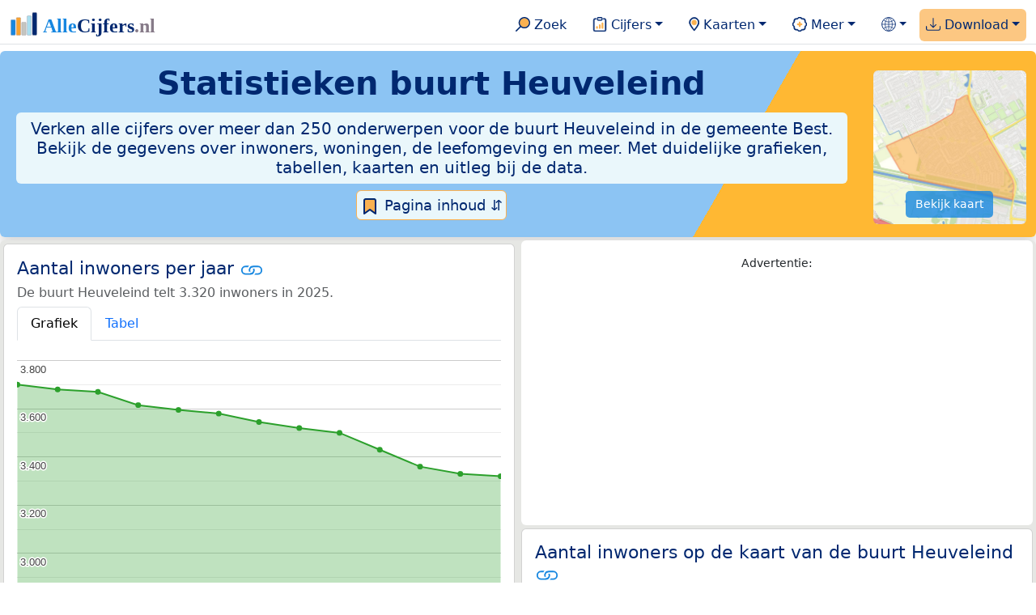

--- FILE ---
content_type: text/html
request_url: https://allecijfers.nl/buurt/heuveleind-best/
body_size: 301221
content:
<!DOCTYPE html>
<html lang="nl-NL">
<head>
<script async src="https://www.googletagmanager.com/gtag/js?id=G-1PZYVW4HT3"></script>
<script>
  window.dataLayer = window.dataLayer || [];
  function gtag(){dataLayer.push(arguments);}
  gtag('js', new Date());
  gtag('config', 'G-1PZYVW4HT3', {site: 'acnl', category: 'regionaal', subcategory: 'buurt'});
</script>
<meta charset="utf-8">
<meta name="viewport" content="width=device-width, initial-scale=1">
<meta name ="robots" content="max-image-preview:large">
<link href="https://cdn.jsdelivr.net/npm/bootstrap@5.3.1/dist/css/bootstrap.min.css" rel="stylesheet" integrity="sha384-4bw+/aepP/YC94hEpVNVgiZdgIC5+VKNBQNGCHeKRQN+PtmoHDEXuppvnDJzQIu9" crossorigin="anonymous">
<link rel="stylesheet" type="text/css" href="/css/openinfo.css">
<meta name="msapplication-TileColor" content="#da532c">
<meta name="msapplication-config" content="/browserconfig.xml">
<meta name="theme-color" content="#ffffff">
<script async src="https://pagead2.googlesyndication.com/pagead/js/adsbygoogle.js?client=ca-pub-3768049119581858" crossorigin="anonymous"></script>
<link rel="stylesheet" type="text/css" href="/css/openinfo.css">
<link rel="apple-touch-icon" sizes="180x180" href="/apple-touch-icon.png">
<link rel="apple-touch-icon-precomposed" href="/apple-touch-icon-precomposed.png">
<link rel="icon" href="/favicon.ico" sizes="any">
<link rel="icon" type="image/png" sizes="32x32" href="/favicon-32x32.png">
<link rel="icon" type="image/png" sizes="16x16" href="/favicon-16x16.png">
<link rel="mask-icon" href="/safari-pinned-tab.svg" color="#5bbad5">
<link rel="canonical" href="https://allecijfers.nl/{url_met_pad}">
<link rel="manifest" href="/site.webmanifest">
<title>Buurt Heuveleind (gemeente Best) in cijfers en grafieken | AlleCijfers.nl</title>
<script type="application/ld+json">
    {
      "@context": "https://schema.org",
      "@type": "Organization",
      "url": "https://allecijfers.nl",
      "logo": "https://allecijfers.nl/images/start/AlleCijfersLogo.svg"
    }
</script>
<script src="/js/config.js"></script>
<meta name="description" content="Verken de uitgebreide data over de buurt Heuveleind in de gemeente Best. Met meer dan 250 onderwerpen in cijfers, grafieken, kaarten en tabellen. Ontdek het nu!">
<meta name="keywords" content="open-data, openinfo, informatie, gegevens, data, cijfers, statistiek, grafieken, nieuws, analyses, ranglijsten">
<base href="https://allecijfers.nl/">
<link rel="alternate" hreflang="en" href="https://allcharts.info/the-netherlands/neighbourhood-heuveleind/">
<link rel="alternate" hreflang="nl" href="https://allecijfers.nl/buurt/heuveleind-best/">
<meta property="og:title" content="Buurt Heuveleind (gemeente Best) in cijfers en grafieken ">
<meta property="og:description" content="Verken de uitgebreide data over de buurt Heuveleind in de gemeente Best. Met meer dan 250 onderwerpen in cijfers, grafieken, kaarten en tabellen. Ontdek het nu!">
<meta property="og:url" content="https://allecijfers.nl/buurt/heuveleind-best/">
<meta property="og:type" content="article">
<meta property="og:site_name" content="AlleCijfers.nl">
<meta property="og:locale" content="nl_NL">
<meta property="fb:app_id" content="1679841595389333">
<meta name="twitter:card" content="summary_large_image">
<meta name="twitter:title" content="{title} | AlleCijfers.nl">
<meta name="twitter:description" content="{description}">
<meta name="twitter:creator" content="@AlleCijfers">

<meta property="article:published_time" content="2016-07-01T22:06:08&#43;02:00">
<meta property="article:modified_time" content="2025-11-17T14:24:55&#43;01:00">
<link rel="stylesheet" type="text/css" href="/css/datatables_bs5.min.css"/>
</head>
<body><nav class="navbar navbar-expand-lg navbar-light navbar-custom" id="top">
  <div class="container-xxl justify-content-center border-bottom">
    <a class="navbar-brand" href="https://allecijfers.nl/" target="_blank"> <img src="/images/start/AlleCijfersLogoTekst.svg" height="36" class="d-inline-block align-top" alt="AlleCijfers logo"></a>
    <button class="navbar-toggler" type="button" data-bs-toggle="collapse" data-bs-target="#navbarNavDropdown" aria-controls="navbarNavDropdown" aria-expanded="false" aria-label="Toggle navigation"><span class="navbar-toggler-icon"></span></button>
    <div class="collapse navbar-collapse" id="navbarNavDropdown">
    	<div class="navbar-nav ms-auto">
<div class="nav-divider d-lg-none"></div>
    <div class="nav-item">
    <a class="nav-link mx-2 rounded" href="/zoeken/" target="_blank" title="Gebruik de zoekfunctie of bekijk de inhoudsopgave van AlleCijfers.nl."><img src="/images/theme/zoek.svg" height="22" class="d-inline-block pb-1" alt="Zoekicoon: een vergrootglas om naar de zoekpagina door te klikken."> Zoek</a>
</div>
    <div class="nav-divider d-lg-none"></div>
    <div class="nav-item dropdown">
  <a class="nav-link dropdown-toggle mx-2 rounded" href="#" id="navbarDropdownMenuOverzichten" role="button" data-bs-toggle="dropdown" data-bs-auto-close="outside" aria-expanded="false" title="Bekijk de statistieken over heel veel onderwerpen."> <img src="/images/theme/cijfers.svg" height="22" class="d-inline-block pb-1" alt="Afbeelding van een klembord met een staafgrafiek als icoontje bij het menu-item waarmee de pagina's met statistieken getoond kunnen worden."> Cijfers</a>
  <div class="dropdown-menu" aria-labelledby="navbarDropdownMenuOverzichten">
    <a class="dropdown-item" href="/analyses/" target="_blank">Analyses</a>
    <div class="dropdown-divider"></div>
    <a class="dropdown-item" href="/autodata/" target="_blank">Auto's</a>  
    <div class="dropdown-divider"></div>
    <a class="dropdown-item" href="/definities/" target="_blank">Bronnen, definities, uitleg</a>
    <div class="dropdown-divider"></div>
    <a class="dropdown-item" href="/energie/" target="_blank">Energie</a>
    <div class="dropdown-divider"></div>
    <a class="dropdown-item" href="/gezondheid/" target="_blank">Gezondheid</a>
    <div class="dropdown-divider"></div>
    <a class="dropdown-item" href="/internationaal/" target="_blank">Landen, migratie</a>
    <div class="dropdown-divider"></div>
    <div class="dropdown dropend">
      <a class="dropdown-item" href="#" id="dropdownSubMenuLinkRegionaal" data-bs-toggle="dropdown" aria-expanded="false">Nederland regionaal &raquo;</a>
      <div class="dropdown-menu" aria-labelledby="dropdownSubMenuLinkRegionaal">
        <a class="dropdown-item" href="/nederland/" target="_blank">Nederland</a>
        <div class="dropdown-divider"></div>
        <a class="dropdown-item" href="/provincies/" target="_blank">Provincies</a>
        <div class="dropdown-divider"></div>
        <a class="dropdown-item" href="/gemeenten/" target="_blank">Gemeenten Wijken Buurten</a>
        <div class="dropdown-divider"></div>
        <a class="dropdown-item" href="/woonplaatsen/" target="_blank">Woonplaatsen</a>
        <div class="dropdown-divider"></div>
        <a class="dropdown-item" href="/postcodes/" target="_blank">Postcodes</a>
        <div class="dropdown-divider"></div>
        <a class="dropdown-item" href="/ranglijsten/" target="_blank">Ranglijsten</a>
        <div class="dropdown-divider"></div>
        <a class="dropdown-item" href="/adressen/" target="_blank">Adressen</a>
        <div class="dropdown-divider"></div>
        <a class="dropdown-item" href="/gemeentelijke-herindelingen/" target="_blank">Gemeentelijke herindelingen</a>
        <div class="dropdown-divider"></div>
        <a class="dropdown-item" href="/regionaal/" target="_blank">Meer regionaal</a>
      </div>
    </div>
    <div class="dropdown-divider"></div>
    <a class="dropdown-item" href="/nieuws/" target="_blank">Nieuws</a>
    <div class="dropdown-divider"></div>
    <div class="dropdown dropend">
      <a class="dropdown-item" href="#" id="dropdownSubMenuLinkOnderwijs" data-bs-toggle="dropdown" aria-expanded="false">Onderwijs &raquo;</a>
      <div class="dropdown-menu" aria-labelledby="dropdownSubMenuLinkOnderwijs">
        <a class="dropdown-item" href="/kinderopvang/" target="_blank">Kinderopvang</a>
        <div class="dropdown-divider"></div>
        <a class="dropdown-item" href="/basisscholen-overzicht/" target="_blank">Basisonderwijs</a>
        <div class="dropdown-divider"></div>
        <a class="dropdown-item" href="/middelbare-scholen-overzicht/" target="_blank">Middelbare scholen</a>
        <div class="dropdown-divider"></div>
        <a class="dropdown-item" href="/mbo/" target="_blank">Middelbaar beroepsonderwijs</a>
        <div class="dropdown-divider"></div>
        <a class="dropdown-item" href="/hbo/" target="_blank">Hoger beroepsonderwijs</a>
        <div class="dropdown-divider"></div>
        <a class="dropdown-item" href="/universiteiten/" target="_blank">Universiteiten</a>
        <div class="dropdown-divider"></div>
        <a class="dropdown-item" href="/onderwijs-besturen/" target="_blank">Schoolbesturen</a>
        <div class="dropdown-divider"></div>
        <a class="dropdown-item" href="/onderwijs/" target="_blank">Meer onderwijs</a>
      </div>
    </div>
    <div class="dropdown-divider"></div>
    <a class="dropdown-item" href="/verkiezingen/" target="_blank">Verkiezingen en politiek</a>
  </div>
</div>
    <div class="nav-divider d-lg-none"></div>
<div class="nav-item dropdown">
    <a class="nav-link dropdown-toggle mx-2 rounded" href="#" id="navbarDropdownMenuKaart" role="button" data-bs-toggle="dropdown" aria-expanded="false" title="Bekijk de interactieve kaarten."><img src="/images/theme/map.svg" height="22" class="d-inline-block pb-1" alt="Locatie-icoon: een puntvormige druppel die een kaartlocatie aangeeft."> Kaarten</a>
    <div class="dropdown-menu" aria-labelledby="navbarDropdownMenuKaart">
    <a class="dropdown-item" href="/kaart/?lon=4.6699&amp;lat=52.6635&amp;zoom=11" title="Bekijk provincies, gemeenten, woonplaatsen, wijken en buurten op de kaart." target="_blank">Regionale gebieden</a>
    <div class="dropdown-divider"></div>
    <a class="dropdown-item" href="/postcodekaart/?lon=4.6699&amp;lat=52.6635&amp;zoom=11" title="Bekijk postcodegebieden op de kaart." target="_blank">Postcodegebieden</a>
    <div class="dropdown-divider"></div>
    <a class="dropdown-item" href="/onderwijskaart/?lon=4.6699&amp;lat=52.6635&amp;zoom=11" title="Bekijk de kaart met onderwijslocaties." target="_blank">Onderwijs</a>
    <div class="dropdown-divider"></div>
    <a class="dropdown-item" href="/kinderopvangkaart/?lon=4.6699&amp;lat=52.6635&amp;zoom=11" title="Bekijk de kaart met locaties voor kinderopvang." target="_blank">Kinderopvang</a>
    </div>
</div>
    <div class="nav-divider d-lg-none"></div>
    <div class="nav-item dropdown">
  <a class="nav-link dropdown-toggle mx-2 rounded" href="#" id="navbarDropdownMenuMeer" role="button" data-bs-toggle="dropdown" aria-expanded="false" title="Bekijk meer achtergrondinformatie over AlleCijfers."><img src="/images/theme/meer.svg" height="22" class="d-inline-block pb-1" alt="Icoontje van een tandwiel met een plusteken erin, als illustratie bij het menu-item meer."> Meer</a>
  <div class="dropdown-menu" aria-labelledby="navbarDropdownMenuMeer">
    <a class="dropdown-item" href="/adverteren/" title="Adverteer met een groot bereik voor een kleine prijs" target="_blank">Adverteren</a>
    <div class="dropdown-divider"></div>
    <a class="dropdown-item" href="/afbeelding/" title="Verzameling foto's van cijfers" target="_blank">Afbeeldingen van cijfers</a>
    <div class="dropdown-divider"></div>
    <a class="dropdown-item" href="/zoeken/#alle-onderwerpen" title="Overzicht van alle onderwerpen" target="_blank">Alle onderwerpen</a>
    <div class="dropdown-divider"></div>
    <a class="dropdown-item" href="/bedankt/" title="Bedankt voor je gebruik van AlleCijfers.nl!" target="_blank">Bedankt!</a>
    <div class="dropdown-divider"></div>
    <a class="dropdown-item" href="/contact/" title="Contactgegevens" target="_blank">Contact</a>
    <div class="dropdown-divider"></div>
    <a class="dropdown-item" href="/cookies/" title="Gebruik van cookies door AlleCijfers" target="_blank">Cookie gebruik</a>
    <div class="dropdown-divider"></div>
    <a class="dropdown-item" href="/maatwerk/" title="Service voor het verzamelen en verwerken van data tot informatie" target="_blank">Maatwerk</a>
    <div class="dropdown-divider"></div>
    <a class="dropdown-item" href="http://eepurl.com/glbecz" title="Schrijf je in en ontvang een bericht als de informatie is bijgewerkt." target="_blank">Nieuwsbrief</a>
    <div class="dropdown-divider"></div>    
    <a class="dropdown-item" href="/over-ons/" title="Achtergrond over AlleCijfers.nl" target="_blank">Over AlleCijfers.nl</a>
    <div class="dropdown-divider"></div>
    <a class="dropdown-item" href="https://youtube.com/@AlleCijfers" target="_blank">YouTube kanaal</a>
  </div>
</div>
    <div class="nav-divider d-lg-none"></div>
    <div class="nav-item dropdown">
  <a class="nav-link dropdown-toggle mx-2 rounded" href="#" id="navbarDropdownLanguage" role="button" data-bs-toggle="dropdown" aria-expanded="false"><img src="/images/theme/taal.svg" height="22" class="d-inline-block pb-1" alt="Taalkeuze icoontje."></a>
  <div class="dropdown-menu" aria-labelledby="navbarDropdownLanguage">
    <a lang="en" class="dropdown-item" href="https://allcharts.info/the-netherlands/neighbourhood-heuveleind/" title="Bekijk in het Engels" target="_blank"><small>View in </small>English</a>
    <div class="dropdown-divider"></div>
    <a class="dropdown-item text-muted">Huidig: Nederlands</a>
  </div>
</div>
    <div class="nav-divider d-lg-none"></div>
    <div class="nav-item dropdown me-0 oranje rounded">
<a class="nav-link dropdown-toggle" href="#" id="navbarDropdownMenuDownload" role="button" data-bs-toggle="dropdown" aria-expanded="false"><img src="/images/theme/download.svg" height="22" class="d-inline-block pb-1" alt="Afbeelding van een tabel om aan te geven dat de datasets gedownload kunnen worden."> Download</a>
<div class="dropdown-menu" aria-labelledby="navbarDropdownMenuDownload"> 
  <a class="dropdown-item" href="https://openinfo.nl/downloads/informatie-gemeente-best/" target="_blank" title="Download een schat aan informatie in handige overzichten!">Download alle data</a>
  <div class="dropdown-divider"></div>
  <a class="dropdown-item" href="https://openinfo.nl/downloads/buurt-heuveleind-best" target="_blank" title="Download de PDF rapportage.">Download PDF rapportage</a>
</div>
</div>
    </div>
  </div>
 </div>
</nav>
<div class="container-xxl bg-title shadow rounded py-2 mb-1 text-center">
    <div class="row">
        <div class="col-md-10">
            <h1 class="mx-2 mt-2 pb-1 d-none d-lg-block"><strong>Statistieken <span itemscope itemtype='https://schema.org/AdministrativeArea'><span itemprop='name'>buurt Heuveleind</span></span></strong></h1>
            <h1 class="mx-2 mt-2 pb-1 d-block d-lg-none"><strong>Statistieken <span itemscope itemtype='https://schema.org/AdministrativeArea'><span itemprop='name'>buurt Heuveleind</span></span></strong></h1>
            <h5 class="mx-2 px-2 py-2 rounded achtergrondblauw95 tekstblauwinfo d-none d-lg-inline-block">Verken alle cijfers over meer dan 250 onderwerpen voor de buurt Heuveleind in de gemeente Best. Bekijk de gegevens over inwoners, woningen, de leefomgeving en meer. Met duidelijke grafieken, tabellen, kaarten en uitleg bij de data.</h5>
            <h6 class="mx-2 px-2 py-2 rounded achtergrondblauw95 tekstblauwinfo d-inline-block d-lg-none">Verken alle cijfers over meer dan 250 onderwerpen voor de buurt Heuveleind in de gemeente Best. Bekijk de gegevens over inwoners, woningen, de leefomgeving en meer. Met duidelijke grafieken, tabellen, kaarten en uitleg bij de data.</h6>
            <button class="btn btn-primary button-lichtblauw px-1 py-1" type="button" data-bs-toggle="modal" data-bs-target="#inhoudsopgave"><img src="/images/theme/index.svg" alt="Inhoudsopgave"> Pagina inhoud &#8693;</button>
            <div class="modal fade" id="inhoudsopgave" tabindex="-1" aria-labelledby="inhoud_titel" aria-hidden="true">
                <div class="modal-dialog">
                    <div class="modal-content">
                        <div class="modal-header">
                            <h5 class="modal-title" id="inhoud_titel"><img src="/images/theme/index.svg" class="d-inline-block align-bottom" alt="Inhoudsopgave"> Inhoud en meer informatie:</h5>
                            <button type="button" class="btn-close" data-bs-dismiss="modal" aria-label="Close"></button>
                        </div>
                        <div class="modal-body text-start">
                            <p class="card-text text-center tekstblauwinfo achtergrondblauw95">Bekijk de informatie over meer dan 250 onderwerpen voor de buurt Heuveleind in de gemeente Best. Met duidelijke grafieken, tabellen en uitleg bij alle cijfers.</p>
                            <hr>
                            <p class="card-text text-center">Onderwerpen op deze pagina:</p>
                            <p class="tekst-oranje-top text-center"><a href='/buurt/heuveleind-best#adresgegevens' title='Bekijk wat het aantal adressen per bouwperiode en per gebruiksdoel is. Op basis van de data van het Kadaster over de adressen, verblijfsobjecten, ligplaatsen en standplaatsen in de buurt Heuveleind.'>Adressen-statistiek</a> <strong>/</strong> <a href='/buurt/heuveleind-best#adressen' title='Overzicht van alle adressen in deze buurt'>Adressen-tabel</a> <strong>/</strong> <a href='/buurt/heuveleind-best#bedrijven' title='Hoeveel bedrijven van welke soort zijn er in de buurt Heuveleind gevestigd?'>Bedrijven</a> <strong>/</strong> <a href='/buurt/heuveleind-best#leeftijdsgroepen' title='Bevolking in de buurt Heuveleind naar leeftijd, geslacht en burgerlijke staat.'>Bevolking</a> <strong>/</strong> <a href='/buurt/heuveleind-best#energielabels' title='Bekijk de data van de RVO over het aantal energielabels naar type.'>Energielabels</a> <strong>/</strong> <a href='/buurt/heuveleind-best#geboorte_sterfte' title='Bekijk de cijfers over het aantal geboortes en sterftes per 1.000 inwoners per jaar.'>Geboorte en sterfte</a> <strong>/</strong> <a href='/buurt/heuveleind-best#gezondheidsmonitor' title='Gegevens uit de gezondheidsmonitor.'>Gezondheidsmonitor</a> <strong>/</strong> <a href='/buurt/heuveleind-best#inkomen' title='Wat is het gemiddelde inkomen in de buurt Heuveleind?'>Inkomen</a> <strong>/</strong> <a href='/buurt/heuveleind-best#migratie' title='Hoeveel autochtonen en hoeveel Nederlanders met een migratie-achtergrond wonen er in de buurt Heuveleind?'>Migratie</a> <strong>/</strong> <a href='/buurt/heuveleind-best#misdaad' title='Bekijk het aantal misdaden per type delict in de buurt Heuveleind per jaar en per maand (maandelijks bijgewerkt!).'>Misdaad</a> <strong>/</strong> <a href='/buurt/heuveleind-best#onderwijs' title='Bekijk de data van het LRK, DUO en het CBS over het onderwijs in de buurt Heuveleind.'>Onderwijs</a> <strong>/</strong> <a href='/buurt/heuveleind-best#opleidingsniveau' title='Bekijk de gegevens over het opleidingsniveau van de inwoners.'>Opleidingsniveau</a> <strong>/</strong> <a href='/buurt/heuveleind-best#250-onderwerpen' title='Alle cijfers in één de tabel met meer dan 250 onderwerpen!'>Tabel 250+ onderwerpen</a> <strong>/</strong> <a href='/buurt/heuveleind-best#vergelijkende-kenmerken' title='Bekijk de top 5 kenmerken met het grootste relatieve verschil met Nederland'>Top 5 kenmerken</a> <strong>/</strong> <a href='/buurt/heuveleind-best#verkeersongevallen' title='Bekijk de data van Rijkswaterstaat over de verkeersongevallen per jaar.'>Verkeersongevallen</a> <strong>/</strong> <a href='/buurt/heuveleind-best#verkiezingsuitslagen' title='Bekijk de verkiezingsuitslagen per stembureau.'>Verkiezingen</a> <strong>/</strong> <a href='/buurt/heuveleind-best#voertuigen' title='Bekijk de data van de RDW over de voertuigen met onder andere de ontwikkeling van het aantal elektrische auto’s in de tijd.'>Voertuigen</a> <strong>/</strong> <a href='/buurt/heuveleind-best#woningen' title='Bekijk de woningkenmerken en WOZ woningwaarde over de jaren.'>Woningen</a></p>
                            <hr>
                            <p class="card-text text-center">Extra informatie op andere pagina&#39;s:</p>
                            <p class="tekst-oranje-top text-center"><a href='/pagina-overzicht/gemeente-best/' title='Overzicht van de pagina’s op AlleCijfers.nl over de gemeente Best en de woonplaatsen, wijken, buurten en postcodegebieden binnen de gemeente.' target='_blank'> Pagina overzicht gemeente Best</a> <strong>/</strong> <a href='/adressen/best' title='Overzicht van alle adressen in de gemeente Best.' target='_blank'>Adressen</a> <strong>/</strong> <a href='/definities/' title='Overzicht van de definities van de verschillende voor deze pagina gebruikte open data bronnen.' target='_blank'>Bronnen & definities</a> <strong>/</strong> <a href='https://openinfo.nl/downloads/buurt-heuveleind-best/' title='Download de buurt-rapportage voor de buurt Heuveleind. Met veel extra informatie in 100 kaarten en grafieken! Met regionale vergelijkingen en met onderwerpen uitgezet in de tijd. Als PDF document: makkelijk te bewaren, delen en printen.' target='_blank'>Download PDF rapportage</a> <strong>/</strong> <a href='https://openinfo.nl/downloads/informatie-gemeente-best/' title='Download alle informatie voor de gemeente, postcodes, woonplaatsen en de wijken en buurten over alle jaren in meerdere handige Excel documenten.' target='_blank'>Download de data</a> <strong>/</strong> <a href='/gezondheid/buurt-heuveleind-best/' title='Bekijk de data voor meer dan 40 onderwerpen over de gezondheid in de buurt Heuveleind.' target='_blank'>Gezondheidsdata</a> <strong>/</strong> <a href='/kaart/?lon=5.3764&lat=51.4976&zoom=14' title='Bekijk de buurt Heuveleind op de interactieve kaart van Nederland.' target='_blank'>Interactieve kaart</a> <strong>/</strong> <a href='/gebieden/' title='Bekijk het overzicht van de provincies, gemeenten, woonplaatsen, wijken en buurten in Nederland.' target='_blank'>Nederland regionaal</a> <strong>/</strong> <a href='/gemeente-overzicht/best/' title='Bekijk het overzicht van de woonplaatsen, wijken en buurten in de gemeente Best.' target='_blank'>Overzicht 40 gebieden in de gemeente Best</a> <strong>/</strong> <a href='/ranglijsten/' title='Bekijk de ranglijsten en vergelijk gebieden op diverse onderwerpen zoals de leeftijd van inwoners, de gemiddelde woningwaarde, het stemgedrag, migratie of religie.' target='_blank'>Ranglijsten</a> <strong>/</strong> <a href='/stembureaus/gemeente-best/' title='Bekijk de pagina met alle stembureaus in de gemeente Best.' target='_blank'>Stembureaus</a> <strong>/</strong> <a href='/verkiezingsuitslagen/gemeente-best/' title='Bekijk de pagina met alle verkiezingsuitslagen voor de gemeente Best.' target='_blank'>Verkiezingsuitslagen</a></p>
                            <hr>
                            <p class="card-text text-center">Pad naar deze pagina:</p>
                            <p class="tekst-oranje-top text-center"><a href='/' target='_blank'>AlleCijfers.nl</a> <strong>/</strong> <a href='/gebieden/' target='_blank'>Regionaal</a> <strong>/</strong> <a href='/nederland/' target='_blank'>Nederland</a> <strong>/</strong> <a href='/provincie/noord-brabant/' target='_blank'>Provincie Noord-Brabant</a> <strong>/</strong> <a href='/gemeente/best/' target='_blank'>Gemeente Best</a> <strong>/</strong> <a href='/wijk/heuveleind-best/' target='_blank'>Wijk Heuveleind</a> <strong>/</strong> Buurt Heuveleind</p>
                            <hr><p class="card-text pt-2 text-center">Op deze pagina worden de data over meer dan 250 onderwerpen voor de buurt Heuveleind in de gemeente Best getoond. Het is mogelijk om de data als Excel document te downloaden. Bekijk hiervoor de documenten met gemeente, woonplaats, wijk en buurtdata in de <a href='https://openinfo.nl/downloads/informatie-gemeente-best/' target='_blank'>download voor de gemeente Best</a>. Gebruikte brondata: adresgegevens uit de <abbr title='Basisregistratie Adressen en Gebouwen'>BAG</abbr> van het Kadaster van 2013 tot en met 2025 en diverse demografische en regionale datasets van het <abbr title='Centraal Bureau voor de Statistiek'>CBS</abbr> van 1995 tot en met 2025. Daarnaast zijn onder andere data toegevoegd van de Politie over misdaden, van het <abbr title='Rijksinstituut voor Volksgezondheid en Milieu'>RIVM</abbr> over gezondheid, van het <abbr title='Rijksdienst voor Ondernemend Nederland'>RVO</abbr> over energielabels, van de <abbr title='Rijksdienst voor het Wegverkeer'>RDW</abbr> over voertuigen en van Rijkswaterstaat over verkeersongevallen. Zie het <a href='/definities/' target='_blank'>overzicht van de gebruikte bronnen</a> voor meer informatie over de dataleveranciers en de gebruikte brondata. Deze pagina wordt minimaal 2 keer per maand met nieuwe data bijgewerkt, het meest recent was dit op maandag 17 november 2025.</p>
                        </div>
                        <div class="modal-footer">
                            <button type="button" class="btn btn-primary button-lichtblauw" data-bs-dismiss="modal"> Sluit </button>
                        </div>
                    </div>
                </div>
            </div>
        </div>
        <div class="col-md-2 pt-3 d-none d-md-block">
            <div class='kaart-container'><a href='/kaart/?lon=5.3764&lat=51.4976&zoom=14' target='_blank' title='Bekijk de ligging van de buurt Heuveleind op de interactieve kaart van Nederland met alle provincies, gemeenten, woonplaatsen, wijken en buurten.'><img src='/kaarten/kaart-buurt-heuveleind-best.jpg' class='figure-img img-fluid rounded' alt='Kaart van de buurt Heuveleind.'></a><a href='/kaart/?lon=5.3764&lat=51.4976&zoom=14' target='_blank' class='btn btn-primary btn-overlay'>Bekijk kaart</a></div>
        </div>
    </div>
</div>
<div class="container-xxl achtergrondgrijs90 shadow rounded my-0 py-0 mx-0 px-0 text-center d-block d-md-none">
    <div class='kaart-container'><a href='/kaart/?lon=5.3764&lat=51.4976&zoom=14' target='_blank' title='Bekijk de ligging van de buurt Heuveleind op de interactieve kaart van Nederland met alle provincies, gemeenten, woonplaatsen, wijken en buurten.'><img src='/kaarten/kaart-buurt-heuveleind-best.jpg' class='figure-img img-fluid rounded' alt='Kaart van de buurt Heuveleind.'></a><a href='/kaart/?lon=5.3764&lat=51.4976&zoom=14' target='_blank' class='btn btn-primary btn-overlay'>Bekijk kaart</a></div>
</div>
<div class="container-xxl achtergrondgrijs90 shadow rounded" itemscope itemtype="https://schema.org/AdministrativeArea" itemprop="name" content="Buurt Heuveleind">
<div class='row' id='inwoners-kaart'><div class='col-lg-6 px-1 py-0'><div class='card my-1' id='inwoners'><div class='card-body'><h5 class='card-title'>Aantal inwoners per jaar <svg class='clipboard' data-bs-toggle='tooltip' data-clipboard-text='https://allecijfers.nl/buurt/heuveleind-best/#inwoners' width='1.4em' height='1.4em' viewBox='0 0 16 16' fill='#1787E0' xmlns='http://www.w3.org/2000/svg' data-bs-original-title='Link gekopieerd!' aria-label='Link gekopieerd!'><path d='M6.354 5.5H4a3 3 0 0 0 0 6h3a3 3 0 0 0 2.83-4H9c-.086 0-.17.01-.25.031A2 2 0 0 1 7 10.5H4a2 2 0 1 1 0-4h1.535c.218-.376.495-.714.82-1z'></path><path d='M6.764 6.5H7c.364 0 .706.097 1 .268A1.99 1.99 0 0 1 9 6.5h.236A3.004 3.004 0 0 0 8 5.67a3 3 0 0 0-1.236.83z'></path><path d='M9 5.5a3 3 0 0 0-2.83 4h1.098A2 2 0 0 1 9 6.5h3a2 2 0 1 1 0 4h-1.535a4.02 4.02 0 0 1-.82 1H12a3 3 0 1 0 0-6H9z'></path><path d='M8 11.33a3.01 3.01 0 0 0 1.236-.83H9a1.99 1.99 0 0 1-1-.268 1.99 1.99 0 0 1-1 .268h-.236c.332.371.756.66 1.236.83z'></path></svg></h5> <h6 class='card-subtitle mb-2 text-muted'>De buurt Heuveleind telt 3.320 inwoners in 2025.</h6> <nav><div class='nav nav-tabs' role='tablist'><a class='nav-item nav-link active' id='tab_grafiek_inwoners' data-bs-toggle='tab' href='#panel_grafiek_inwoners' role='tab' aria-controls='panel_grafiek_inwoners' aria-selected='true'>Grafiek</a><a class='nav-item nav-link' id='tab_tabel_inwoners' data-bs-toggle='tab' href='#panel_tabel_inwoners' role='tab' aria-controls='panel_tabel_inwoners' aria-selected='false'>Tabel</a></div></nav><div class='tab-content'><div class='tab-pane fade show active' id='panel_grafiek_inwoners' role='tabpanel' aria-labelledby='tab_grafiek_inwoners'><br><div id='grafiek_inwoners' class='text-center' style='min-height: 380px; position: relative;'><h5 class='mt-3 tekst-open'>Heel even geduld alsjeblieft:</h5><h5 class='mt-2 tekst-info'>Je apparaat laadt de grafieken van Allecijfers.nl</h5><div id='spinner_inwoners' class='chart-loading-spinner'></div></div> <p class='figure-caption'>Bovenstaande grafiek toont het aantal inwoners per jaar op basis van de data van het <abbr title='Centraal Bureau voor de Statistiek'>CBS</abbr> voor de buurt Heuveleind.</p> </div><div class='tab-pane fade' id='panel_tabel_inwoners' role='tabpanel' aria-labelledby='tab_tabel_inwoners'><br><p class='card-text'>Onderstaande tabel toont het aantal inwoners per jaar op basis van de data van het <abbr title='Centraal Bureau voor de Statistiek'>CBS</abbr> voor de buurt Heuveleind:</p> <div class='table-responsive'><table class='table table-striped table-bordered' style='width:100%'> <thead><tr><th>Jaar</th><th>Aantal inwoners de buurt Heuveleind</th><th>% verschil</th></tr></thead><tbody><tr><td>2025</td><td>3.320</td><td>-0,3%</td></tr><tr><td>2024</td><td>3.330</td><td>-0,89%</td></tr><tr><td>2023</td><td>3.360</td><td>-2,04%</td></tr><tr><td>2022</td><td>3.430</td><td>-2,0%</td></tr><tr><td>2021</td><td>3.500</td><td>-0,57%</td></tr><tr><td>2020</td><td>3.520</td><td>-0,71%</td></tr><tr><td>2019</td><td>3.545</td><td>-0,98%</td></tr><tr><td>2018</td><td>3.580</td><td>-0,42%</td></tr><tr><td>2017</td><td>3.595</td><td>-0,55%</td></tr><tr><td>2016</td><td>3.615</td><td>-1,5%</td></tr><tr><td>2015</td><td>3.670</td><td>-0,27%</td></tr><tr><td>2014</td><td>3.680</td><td>-0,54%</td></tr><tr><td>2013</td><td>3.700</td><td>geen data</td></tr></tbody> </table></div></div></div> <p class='card-text'>De bevolking van de buurt Heuveleind is met 380 inwoners gedaald van 3.700 inwoners in 2013 tot 3.320 inwoners in 2025 (dat is een grote  daling van 10%). Het gemiddelde verschil per jaar over de hele periode van 2013 tot en met 2025 was -32 inwoners (-0,9%). De ontwikkeling van de data in de tijd volgt een monotoon dalende trend: De cijfers krimpen ieder jaar.</p><p class='card-text'>Het aantal inwoners is het aantal personen zoals op 1 januari in het bevolkingsregister vastgelegd. Bekijk ook de <a href='ranglijst/grootste-en-kleinste-buurten-in-inwoners-in-de-gemeente-best#tablerow' target='_blank'> tabel met het aantal inwoners per buurt in de gemeente Best</a>.</p> <button class='btn btn-primary button-info' type='button' data-bs-toggle='collapse' data-bs-target='#toelichting-inwoners' aria-expanded='false' aria-controls='toelichting-inwoners'>Toelichting</button>  <div class='collapse' id='toelichting-inwoners'><div class='card my-1 achtergrondoudwit'><div class='card-body'><h5 class='card-subtitle mb-1 tekstblauwinfo'>Beschrijving van de ontwikkeling van het aantal inwoners in de buurt Heuveleind:</h5><br> <p class='card-text'>In 2013 waren er 3.700 inwoners in de buurt Heuveleind. Het aantal van 3.700 inwoners is het hoogste aantal inwoners in de hele periode van 2013 tot en met 2025. In 2025 is het aantal gedaald tot 3.320 inwoners. Dit is een daling van 380 (-10%) ten opzichte van 2013, ten opzichte van het vorige jaar (2024) is het verschil -10 (-0,3%). Het aantal van 3.320 inwoners is het minimum in de hele periode waarover de inwonersdata beschikbaar zijn.</p> </div></div></div></div></div><div class='card my-1 achtergrondblauw95' id='over_gebied'><div class='card-body'><h5 class='card-title'>Over de buurt Heuveleind <svg class='clipboard' data-bs-toggle='tooltip' data-clipboard-text='https://allecijfers.nl/buurt/heuveleind-best/#over_gebied' width='1.4em' height='1.4em' viewBox='0 0 16 16' fill='#1787E0' xmlns='http://www.w3.org/2000/svg' data-bs-original-title='Link gekopieerd!' aria-label='Link gekopieerd!'><path d='M6.354 5.5H4a3 3 0 0 0 0 6h3a3 3 0 0 0 2.83-4H9c-.086 0-.17.01-.25.031A2 2 0 0 1 7 10.5H4a2 2 0 1 1 0-4h1.535c.218-.376.495-.714.82-1z'></path><path d='M6.764 6.5H7c.364 0 .706.097 1 .268A1.99 1.99 0 0 1 9 6.5h.236A3.004 3.004 0 0 0 8 5.67a3 3 0 0 0-1.236.83z'></path><path d='M9 5.5a3 3 0 0 0-2.83 4h1.098A2 2 0 0 1 9 6.5h3a2 2 0 1 1 0 4h-1.535a4.02 4.02 0 0 1-.82 1H12a3 3 0 1 0 0-6H9z'></path><path d='M8 11.33a3.01 3.01 0 0 0 1.236-.83H9a1.99 1.99 0 0 1-1-.268 1.99 1.99 0 0 1-1 .268h-.236c.332.371.756.66 1.236.83z'></path></svg></h5>  <p class='card-text'>De buurt Heuveleind ligt binnen <a href='/wijk/heuveleind-best/' target='_blank'>de wijk Heuveleind</a> in <a href='/pagina-overzicht/gemeente-best/' target='_blank'>de gemeente Best</a>. De meest voorkomende postcode in de buurt Heuveleind is <a href='/postcode/5685/' target='_blank'>postcode 5685</a>.</p><p class='card-text'>Er zijn 1.305 adressen en 1.284 woningen in de buurt Heuveleind in de gemeente Best. 85% van de woningen in de buurt is een koopwoning. De woningen hebben een gemiddelde <abbr title='Waardering Onroerende Zaken'>WOZ</abbr> waarde van €492.000. Er wonen 3.320 inwoners in de buurt Heuveleind Buurt Heuveleind telt 1.305 huishoudens van gemiddeld 2,5 personen. Verder zijn er 1.755 personenauto’s en 305 bedrijfsvestigingen geregistreerd in de buurt Heuveleind.</p><p class='card-text'>Buurt Heuveleind heeft een oppervlakte van 80 hectare land (honderd hectare is één vierkante kilometer, 1 km<sup>2</sup>). De gemiddelde dichtheid van adressen is 1.223 adressen per km<sup>2</sup>.</p> <button class='btn btn-primary button-info' type='button' data-bs-toggle='collapse' data-bs-target='#toelichting-over_gebied' aria-expanded='false' aria-controls='toelichting-over_gebied'>Meer informatie</button>  <div class='collapse' id='toelichting-over_gebied'><div class='card my-1 achtergrondoudwit'><div class='card-body'><h5 class='card-subtitle mb-1 tekstblauwinfo'>Meer over de buurt Heuveleind:</h5><br> <p class='card-text'>De naam Heuveleind wordt 2 keer gebruikt: voor deze buurt en voor de <a href='/wijk/heuveleind-best/'>wijk Heuveleind</a>. Zie ook <a href='/gemeente-overzicht/best/'>dit overzicht van gebieden</a>. De gegevens van de buurt Heuveleind voor de jaren 2013 tot en met 2024 zijn berekend. </p> </div></div></div></div></div></div><div class='col-lg-6 px-1 py-0'><div class='card border-0 mx-auto text-center'><div class='card-body' itemscope itemtype='https://schema.org/WPAdBlock'><p class='card-text'><small>Advertentie:</small></p><script async src='https://pagead2.googlesyndication.com/pagead/js/adsbygoogle.js?client=ca-pub-3768049119581858' crossorigin='anonymous'></script><!-- acnl-regionaal --><ins class='adsbygoogle' style='display:block' data-ad-client='ca-pub-3768049119581858' data-ad-slot='7254547482' data-ad-format='auto' data-full-width-responsive='true'></ins><script> (adsbygoogle = window.adsbygoogle || []).push({}); </script></div></div><div class='card my-1' id='kaart'><div class='card-body'><h5 class='card-title'>Aantal inwoners op de kaart van de buurt Heuveleind <svg class='clipboard' data-bs-toggle='tooltip' data-clipboard-text='https://allecijfers.nl/buurt/heuveleind-best/#kaart' width='1.4em' height='1.4em' viewBox='0 0 16 16' fill='#1787E0' xmlns='http://www.w3.org/2000/svg' data-bs-original-title='Link gekopieerd!' aria-label='Link gekopieerd!'><path d='M6.354 5.5H4a3 3 0 0 0 0 6h3a3 3 0 0 0 2.83-4H9c-.086 0-.17.01-.25.031A2 2 0 0 1 7 10.5H4a2 2 0 1 1 0-4h1.535c.218-.376.495-.714.82-1z'></path><path d='M6.764 6.5H7c.364 0 .706.097 1 .268A1.99 1.99 0 0 1 9 6.5h.236A3.004 3.004 0 0 0 8 5.67a3 3 0 0 0-1.236.83z'></path><path d='M9 5.5a3 3 0 0 0-2.83 4h1.098A2 2 0 0 1 9 6.5h3a2 2 0 1 1 0 4h-1.535a4.02 4.02 0 0 1-.82 1H12a3 3 0 1 0 0-6H9z'></path><path d='M8 11.33a3.01 3.01 0 0 0 1.236-.83H9a1.99 1.99 0 0 1-1-.268 1.99 1.99 0 0 1-1 .268h-.236c.332.371.756.66 1.236.83z'></path></svg></h5><h6 class='card-subtitle mb-2 text-muted'>Kaart van de omgeving van de buurt Heuveleind.</h6> <a href='/kaart/?lon=5.3764&lat=51.4976&zoom=14' target='_blank'><img src='/kaarten/gebieden/kaart-buurt-heuveleind-best.jpg' class='figure-img img-fluid' alt='Afbeelding van de buurt Heuveleind op de kaart.' style='width:100%;'></a><p class='figure-caption'>Kaart van de wijk Heuveleind met het aantal inwoners per buurt in 2025. De cijfers op de kaart geven de volgende buurten weer:  1: Heuveleind.</p> <p class='card-text'>Bekijk de statistieken voor alle 40 gebieden binnen de gemeente Best via de <a href='/gemeente-overzicht/best/' target='_blank'>overzichtspagina van de gebieden in de Best</a>.</p><a href='/gemeente-overzicht/best/' target='_blank' class='btn btn-primary button-open'>Overzicht gebieden</a> <a href='/pagina-overzicht/gemeente-best/' target='_blank' class='btn btn-primary button-open'>Meer Best</a> </div></div></div></div>
<div class="row" id="woningen">
  <div class='col-lg-6 px-1 py-0' id='woningkenmerken'><div class='card my-1'><div class='card-body'><h5 class='card-title'>Kenmerken van de 1.284 woningen in de buurt Heuveleind <svg class='clipboard' data-bs-toggle='tooltip' data-clipboard-text='https://allecijfers.nl/buurt/heuveleind-best/#woningkenmerken' width='1.4em' height='1.4em' viewBox='0 0 16 16' fill='#1787E0' xmlns='http://www.w3.org/2000/svg' data-bs-original-title='Link gekopieerd!' aria-label='Link gekopieerd!'><path d='M6.354 5.5H4a3 3 0 0 0 0 6h3a3 3 0 0 0 2.83-4H9c-.086 0-.17.01-.25.031A2 2 0 0 1 7 10.5H4a2 2 0 1 1 0-4h1.535c.218-.376.495-.714.82-1z'></path><path d='M6.764 6.5H7c.364 0 .706.097 1 .268A1.99 1.99 0 0 1 9 6.5h.236A3.004 3.004 0 0 0 8 5.67a3 3 0 0 0-1.236.83z'></path><path d='M9 5.5a3 3 0 0 0-2.83 4h1.098A2 2 0 0 1 9 6.5h3a2 2 0 1 1 0 4h-1.535a4.02 4.02 0 0 1-.82 1H12a3 3 0 1 0 0-6H9z'></path><path d='M8 11.33a3.01 3.01 0 0 0 1.236-.83H9a1.99 1.99 0 0 1-1-.268 1.99 1.99 0 0 1-1 .268h-.236c.332.371.756.66 1.236.83z'></path></svg></h5><h6 class='card-subtitle mb-2 text-muted'>Er zijn 1.284 woningen in de buurt Heuveleind.</h6> <a href='/afbeeldingen/gebieden/woningen-buurt-heuveleind-best.svg' target='_blank'><img src='/afbeeldingen/gebieden/woningen-buurt-heuveleind-best.svg' class='figure-img img-fluid' alt='Informatie over de woningen in deze regio op basis van open data van het Centraal Bureau voor de Statistiek en het Kadaster. Afbeelding met 4 taart diagrammen.' style='width:100%;'></a><p class='figure-caption'>De vier bovenstaande taartdiagrammen tonen het percentage woningen naar verschillende woningkenmerken. Beschikbare kenmerken zijn eigendom, bewoning, type, soort woning en bouwperiode. Het jaar waar de data voor gelden staat in het midden van de grafiek. Klik op de afbeelding om deze groter weer te geven.</p> <p class='card-text'>Bekijk onderstaande toelichting voor de definities van de woningkenmerken. En bekijk de woningkenmerken per buurt in de gemeente Best in een <a href='/ranglijst/woningkenmerken-per-buurt-in-de-gemeente-best#tablerow' target='_blank'>interactieve tabel</a>.</p><a href='/toelichting/woningkenmerken/' target='_blank' title='Bekijk de definities van de verschillende woningkenmerken.' class='btn btn-primary button-info'>Toelichting</a> </div></div></div><div class='col-lg-6 px-1 py-0' id='woningwaarde'><div class='card my-1'><div class='card-body'><h5 class='card-title'>Woningwaarde per jaar <svg class='clipboard' data-bs-toggle='tooltip' data-clipboard-text='https://allecijfers.nl/buurt/heuveleind-best/#woningwaarde' width='1.4em' height='1.4em' viewBox='0 0 16 16' fill='#1787E0' xmlns='http://www.w3.org/2000/svg' data-bs-original-title='Link gekopieerd!' aria-label='Link gekopieerd!'><path d='M6.354 5.5H4a3 3 0 0 0 0 6h3a3 3 0 0 0 2.83-4H9c-.086 0-.17.01-.25.031A2 2 0 0 1 7 10.5H4a2 2 0 1 1 0-4h1.535c.218-.376.495-.714.82-1z'></path><path d='M6.764 6.5H7c.364 0 .706.097 1 .268A1.99 1.99 0 0 1 9 6.5h.236A3.004 3.004 0 0 0 8 5.67a3 3 0 0 0-1.236.83z'></path><path d='M9 5.5a3 3 0 0 0-2.83 4h1.098A2 2 0 0 1 9 6.5h3a2 2 0 1 1 0 4h-1.535a4.02 4.02 0 0 1-.82 1H12a3 3 0 1 0 0-6H9z'></path><path d='M8 11.33a3.01 3.01 0 0 0 1.236-.83H9a1.99 1.99 0 0 1-1-.268 1.99 1.99 0 0 1-1 .268h-.236c.332.371.756.66 1.236.83z'></path></svg></h5> <h6 class='card-subtitle mb-2 text-muted'>De gemiddelde <abbr title='Waardering Onroerende Zaken'>WOZ</abbr> waarde in de buurt Heuveleind was €492.000 in 2024.</h6> <nav><div class='nav nav-tabs' role='tablist'><a class='nav-item nav-link active' id='tab_grafiek_woningwaarde' data-bs-toggle='tab' href='#panel_grafiek_woningwaarde' role='tab' aria-controls='panel_grafiek_woningwaarde' aria-selected='true'>Grafiek</a><a class='nav-item nav-link' id='tab_tabel_woningwaarde' data-bs-toggle='tab' href='#panel_tabel_woningwaarde' role='tab' aria-controls='panel_tabel_woningwaarde' aria-selected='false'>Tabel</a></div></nav><div class='tab-content'><div class='tab-pane fade show active' id='panel_grafiek_woningwaarde' role='tabpanel' aria-labelledby='tab_grafiek_woningwaarde'><br><div id='grafiek_woningwaarde' class='text-center' style='min-height: 380px; position: relative;'><h5 class='mt-3 tekst-open'>Heel even geduld alsjeblieft:</h5><h5 class='mt-2 tekst-info'>Je apparaat laadt de grafieken van Allecijfers.nl</h5><div id='spinner_woningwaarde' class='chart-loading-spinner'></div></div> <p class='figure-caption'>Bovenstaande grafiek toont de gemiddelde <abbr title='Waardering Onroerende Zaken'>WOZ</abbr> woningwaarde per jaar in de buurt Heuveleind.</p> </div><div class='tab-pane fade' id='panel_tabel_woningwaarde' role='tabpanel' aria-labelledby='tab_tabel_woningwaarde'><br> <p class='card-text'>Onderstaande tabel toont de gemiddelde <abbr title='Waardering Onroerende Zaken'>WOZ</abbr> woningwaarde per jaar op basis van de data van het <abbr title='Centraal Bureau voor de Statistiek'>CBS</abbr> voor de buurt Heuveleind:</p> <div class='table-responsive'><table class='table table-striped table-bordered' style='width:100%'> <thead><tr><th>Jaar</th><th>Gemiddelde WOZ woningwaarde Buurt Heuveleind</th><th>% verschil</th></tr></thead><tbody><tr><td>2024</td><td>€492.000</td><td>6,5%</td></tr><tr><td>2023</td><td>€462.000</td><td>13%</td></tr><tr><td>2022</td><td>€408.000</td><td>9,4%</td></tr><tr><td>2021</td><td>€373.000</td><td>4,48%</td></tr><tr><td>2020</td><td>€357.000</td><td>3,78%</td></tr><tr><td>2019</td><td>€344.000</td><td>5,8%</td></tr><tr><td>2018</td><td>€325.000</td><td>3,17%</td></tr><tr><td>2017</td><td>€315.000</td><td>1,94%</td></tr><tr><td>2016</td><td>€309.000</td><td>2,32%</td></tr><tr><td>2015</td><td>€302.000</td><td>-3,82%</td></tr><tr><td>2014</td><td>€314.000</td><td>-6,3%</td></tr><tr><td>2013</td><td>€335.000</td><td>geen data</td></tr></tbody> </table></div></div></div> <p class='card-text'>De gemiddelde <abbr title='Waardering Onroerende Zaken'>WOZ</abbr> woningwaarde in de buurt Heuveleind is met €157.000 toegenomen van €335.000 in 2013 tot €492.000 in 2024 (dat is een toename van 47%). Het gemiddelde verschil per jaar over de hele periode van 2013 tot en met 2024 was €14.273 (3,69%). De ontwikkeling van de data in de tijd volgt een duidelijk stijgende trend: De cijfers groeien bijna ieder jaar.</p><p class='card-text'>Bekijk ook de <a href='ranglijst/hoogste-en-laagste-woningwaarde-per-buurt-in-de-gemeente-best/' target='_blank'>ranglijst van de woningwaarden per buurt in de gemeente Best</a>.</p><a href='/toelichting/woningwaarde' target='_blank' title='Bekijk definities van de WOZ woningwaarde.' class='btn btn-primary button-info'>Toelichting</a> </div></div></div>
    <div class="col-md-6 px-1 py-0">
		<div class="card my-1 achtergrondgeel95">
      <div class="card-body"><h6 class="card-title">Download een schat aan informatie</h6>
        <ul>
          <li>Uitgebreide informatie in handige Excel overzichten voor <a href="https://openinfo.nl/downloads/informatie-gemeente-best/" title="Download alle informatie in handige overzichten!" target="_blank">de gemeente Best</a>.</li>
          <li>Meer dan 250 onderwerpen voor <a href="https://openinfo.nl/downloads/gemeente-wijk-en-buurt-gegevens-nederland/" target="_blank" title="Gecombineerde gegevens uit diverse bronnen over een lange periode voor meer dan 250 onderwerpen voor Nederland en alle provincies, gemeenten, wijken en buurten in Nederland.">Nederland</a> en alle provincies, gemeenten, wijken en buurten in Nederland.</li>
        </ul>
      </div>
    </div>
	</div>
    <div class="col-md-6 px-1 py-0">
		<div class="card achtergrondgrijs95 my-1" id="woz-ranglijsten">
            <div class="card-body">
            <h5 class="card-title">Woningwaarde per regio</h5>
            <p class="card-text">Bekijk ook de <a href="/ranglijsten/" target="_blank">ranglijsten</a> van regio's gesorteerd op de gemiddelde <abbr title="Wet Waardering Onroerende Zaken">WOZ</abbr> woningwaarde:</p>
            <button id="ranglijsten_woningwaarde" type="button" class="btn btn-primary button-open dropdown-toggle" data-bs-toggle="dropdown" aria-haspopup="true" aria-expanded="false">WOZ ranglijsten</button>
            <div class="dropdown-menu" aria-labelledby="ranglijsten_woningwaarde">
                <a class='dropdown-item' href='ranglijst/hoogste-en-laagste-woningwaarde-per-wijk-in-de-gemeente-best' title='Ranglijst van de hoogste en laagste gemiddelde woningwaarde van de wijken in de gemeente Best' target='_blank'>per wijk in de gemeente Best</a><a class='dropdown-item' href='ranglijst/hoogste-en-laagste-woningwaarde-per-buurt-in-de-gemeente-best' title='Ranglijst van de hoogste en laagste gemiddelde woningwaarde van de buurten in de gemeente Best' target='_blank'>per buurt in de gemeente Best</a><a class='dropdown-item' href='ranglijst/hoogste-en-laagste-woningwaarde-per-gemeente-in-de-provincie-noord-brabant' title='Ranglijst van de hoogste en laagste gemiddelde woningwaarde van de gemeenten in de provincie Noord-Brabant' target='_blank'>per gemeente in de provincie Noord-Brabant</a><a class='dropdown-item' href='ranglijst/hoogste-en-laagste-woningwaarde-per-wijk-in-de-provincie-noord-brabant' title='Ranglijst van de hoogste en laagste gemiddelde woningwaarde van de wijken in de provincie Noord-Brabant' target='_blank'>per wijk in de provincie Noord-Brabant</a><a class='dropdown-item' href='ranglijst/hoogste-en-laagste-woningwaarde-per-buurt-in-de-provincie-noord-brabant' title='Ranglijst van de hoogste en laagste gemiddelde woningwaarde van de buurten in de provincie Noord-Brabant' target='_blank'>per buurt in de provincie Noord-Brabant</a><a class='dropdown-item' href='ranglijst/gemiddelde-woningwaarde-per-provincie-in-nederland' title='Ranglijst van de gemiddelde woningwaarde per provincie in Nederland' target='_blank'>per provincie in Nederland</a><a class='dropdown-item' href='ranglijst/hoogste-en-laagste-woningwaarde-per-gemeente-in-nederland' title='Ranglijst van de hoogste en laagste gemiddelde woningwaarde van de gemeenten in Nederland' target='_blank'>per gemeente in Nederland</a><a class='dropdown-item' href='ranglijst/hoogste-en-laagste-woningwaarde-per-wijk-in-nederland' title='Ranglijst van de hoogste en laagste gemiddelde woningwaarde van de wijken in Nederland' target='_blank'>per wijk in Nederland</a><a class='dropdown-item' href='ranglijst/hoogste-en-laagste-woningwaarde-per-buurt-in-nederland' title='Ranglijst van de hoogste en laagste gemiddelde woningwaarde van de buurten in Nederland' target='_blank'>per buurt in Nederland</a>
            </div>
        </div>
    </div>
	</div>
  <div class='col-lg-6 px-1 py-0' id='woningen_65plus_regionaal'><div class='card my-1'><div class='card-body'><h5 class='card-title'>Woningwaarde en 65-plussers per gebied <svg class='clipboard' data-bs-toggle='tooltip' data-clipboard-text='https://allecijfers.nl/buurt/heuveleind-best/#woningen_65plus_regionaal' width='1.4em' height='1.4em' viewBox='0 0 16 16' fill='#1787E0' xmlns='http://www.w3.org/2000/svg' data-bs-original-title='Link gekopieerd!' aria-label='Link gekopieerd!'><path d='M6.354 5.5H4a3 3 0 0 0 0 6h3a3 3 0 0 0 2.83-4H9c-.086 0-.17.01-.25.031A2 2 0 0 1 7 10.5H4a2 2 0 1 1 0-4h1.535c.218-.376.495-.714.82-1z'></path><path d='M6.764 6.5H7c.364 0 .706.097 1 .268A1.99 1.99 0 0 1 9 6.5h.236A3.004 3.004 0 0 0 8 5.67a3 3 0 0 0-1.236.83z'></path><path d='M9 5.5a3 3 0 0 0-2.83 4h1.098A2 2 0 0 1 9 6.5h3a2 2 0 1 1 0 4h-1.535a4.02 4.02 0 0 1-.82 1H12a3 3 0 1 0 0-6H9z'></path><path d='M8 11.33a3.01 3.01 0 0 0 1.236-.83H9a1.99 1.99 0 0 1-1-.268 1.99 1.99 0 0 1-1 .268h-.236c.332.371.756.66 1.236.83z'></path></svg></h5> <h6 class='card-subtitle mb-2 text-muted'>De gemiddelde woningwaarde in de buurt Heuveleind is €492.000, het percentage inwoners van 65 jaar en ouder is 14% en er zijn 1.284 woningen.</h6> <div id='grafiek_woningen_65plus_regionaal' class='text-center' style='min-height: 380px; position: relative;'><h5 class='mt-3 tekst-open'>Heel even geduld alsjeblieft:</h5><h5 class='mt-2 tekst-info'>Je apparaat laadt de grafieken van Allecijfers.nl</h5><div id='spinner_woningen_65plus_regionaal' class='chart-loading-spinner'></div></div><p class='figure-caption'>Bovenstaande grafiek toont de gemiddelde woningwaarde per regio op de horizontale as. Deze is afgezet tegen het percentage inwoners van 65 jaar en ouder op de verticale as. Iedere regio wordt als cirkel weergegeven. De omvang van de cirkels hangt af van het aantal woningen in een gebied: hoe meer woningen, hoe groter de cirkel.</p> <p class='card-text'>Woningwaarde ten opzichte van inwoners van 65 jaar en ouder per gebied, de volgende gebieden worden in de grafiek weergegeven: Nederland (<span class='tekst-afb7b7'>grijs</span>), provincie Noord-Brabant (<span class='tekst-8c564b'>bruin</span>), gemeente Best (<span class='tekst-ffb715'>geel</span>), 17 wijken (<span class='tekst-ff7f0e'>oranje</span>) en 16 buurten (<span class='tekst-1787E0'>blauw</span>). De buurt Heuveleind wordt in het <span class='tekst-d73027'>rood</span> weergegeven. Klik op de naam van een cirkel om de gegevens voor dat gebied weer te geven.</p> </div></div></div><div class='col-lg-6 px-1 py-0' id='soorten_woningen'><div class='card my-1'><div class='card-body'><h5 class='card-title'>Soorten woningen <svg class='clipboard' data-bs-toggle='tooltip' data-clipboard-text='https://allecijfers.nl/buurt/heuveleind-best/#soorten_woningen' width='1.4em' height='1.4em' viewBox='0 0 16 16' fill='#1787E0' xmlns='http://www.w3.org/2000/svg' data-bs-original-title='Link gekopieerd!' aria-label='Link gekopieerd!'><path d='M6.354 5.5H4a3 3 0 0 0 0 6h3a3 3 0 0 0 2.83-4H9c-.086 0-.17.01-.25.031A2 2 0 0 1 7 10.5H4a2 2 0 1 1 0-4h1.535c.218-.376.495-.714.82-1z'></path><path d='M6.764 6.5H7c.364 0 .706.097 1 .268A1.99 1.99 0 0 1 9 6.5h.236A3.004 3.004 0 0 0 8 5.67a3 3 0 0 0-1.236.83z'></path><path d='M9 5.5a3 3 0 0 0-2.83 4h1.098A2 2 0 0 1 9 6.5h3a2 2 0 1 1 0 4h-1.535a4.02 4.02 0 0 1-.82 1H12a3 3 0 1 0 0-6H9z'></path><path d='M8 11.33a3.01 3.01 0 0 0 1.236-.83H9a1.99 1.99 0 0 1-1-.268 1.99 1.99 0 0 1-1 .268h-.236c.332.371.756.66 1.236.83z'></path></svg></h5> <h6 class='card-subtitle mb-2 text-muted'>Tussenwoningen komen het meeste voor in de buurt Heuveleind: er zijn 646 adressen met het woningtype tussenwoningen.</h6> <div id='grafiek_soorten_woningen' class='text-center' style='min-height: 380px; position: relative;'><h5 class='mt-3 tekst-open'>Heel even geduld alsjeblieft:</h5><h5 class='mt-2 tekst-info'>Je apparaat laadt de grafieken van Allecijfers.nl</h5><div id='spinner_soorten_woningen' class='chart-loading-spinner'></div></div><p class='figure-caption'>Bovenstaand taartdiagram toont het aantal en percentage woningen naar type in de buurt Heuveleind.</p> <p class='card-text'>De gegevens over soorten woningen zijn gebaseerd op de Kadaster woningtypering en de gegevens over stand- en ligplaatsen van het Kadaster. Het soort woning is geografisch-algoritmisch bepaald voor panden waarin een woning is huisvest (panden met een woonfunctie als gebruiksdoel).  De gegevens gelden voor de situatie op 1 juli 2025. </p> </div></div></div>
</div>
<div class="row">
  <div class="col-12 text-center mx-auto my-0 py-2 achtergrondwit px-2" itemscope itemtype="https://schema.org/WPAdBlock">
	<p class="card-text text-center"><small>Advertentie:</small></p>
	<script async src="https://pagead2.googlesyndication.com/pagead/js/adsbygoogle.js?client=ca-pub-3768049119581858"
     crossorigin="anonymous"></script>
	<ins class="adsbygoogle"
	     style="display:block"
	     data-ad-client="ca-pub-3768049119581858"
	     data-ad-slot="7254547482"
	     data-ad-format="auto"
	     data-full-width-responsive="true"></ins>
	<script>
	     (adsbygoogle = window.adsbygoogle || []).push({});
	</script>
</div>
</div>
<div class="row" id="adresgegevens">
  <div class="col-lg-12 px-1 py-0 achtergrondgeel95">
    <div class="card my-1 achtergrondgeel95 border-0">
      <div class="card-body">
        <h5 class="card-title">Adressen: 1.305 totaal in de buurt Heuveleind</h5>
        <p class="card-text">Informatie op basis van de BAG (de Basisregistratie Adressen en Gebouwen van het Kadaster) van 1 juli 2025. De buurt Heuveleind telt in totaal 1.305 adressen, deze hebben allemaal een verblijfsobject, er zijn geen standplaatsen en geen ligplaatsen. Alle adressen in buurt Heuveleind liggen binnen de bebouwde kom.</p>
        <a href="/adressen/best" target="_blank" title="Bekijk de tabel met alle adressen." class="btn btn-primary button-open">Adressen Best</a>
      </div>
    </div>
  </div>
  <div class='col-lg-6 px-1 pt-1 pb-2 achtergrondgeel95' id='gebruiksdoelen'><div class='card my-1'><div class='card-body'><h5 class='card-title'>Adressen: gebruiksdoelen <svg class='clipboard' data-bs-toggle='tooltip' data-clipboard-text='https://allecijfers.nl/buurt/heuveleind-best/#gebruiksdoelen' width='1.4em' height='1.4em' viewBox='0 0 16 16' fill='#1787E0' xmlns='http://www.w3.org/2000/svg' data-bs-original-title='Link gekopieerd!' aria-label='Link gekopieerd!'><path d='M6.354 5.5H4a3 3 0 0 0 0 6h3a3 3 0 0 0 2.83-4H9c-.086 0-.17.01-.25.031A2 2 0 0 1 7 10.5H4a2 2 0 1 1 0-4h1.535c.218-.376.495-.714.82-1z'></path><path d='M6.764 6.5H7c.364 0 .706.097 1 .268A1.99 1.99 0 0 1 9 6.5h.236A3.004 3.004 0 0 0 8 5.67a3 3 0 0 0-1.236.83z'></path><path d='M9 5.5a3 3 0 0 0-2.83 4h1.098A2 2 0 0 1 9 6.5h3a2 2 0 1 1 0 4h-1.535a4.02 4.02 0 0 1-.82 1H12a3 3 0 1 0 0-6H9z'></path><path d='M8 11.33a3.01 3.01 0 0 0 1.236-.83H9a1.99 1.99 0 0 1-1-.268 1.99 1.99 0 0 1-1 .268h-.236c.332.371.756.66 1.236.83z'></path></svg></h5> <h6 class='card-subtitle mb-2 text-muted'>In de buurt Heuveleind zijn er 1.290 verblijfsobjecten met het gebruiksdoel woonfunctie.</h6> <div id='grafiek_gebruiksdoelen' class='text-center' style='min-height: 380px; position: relative;'><h5 class='mt-3 tekst-open'>Heel even geduld alsjeblieft:</h5><h5 class='mt-2 tekst-info'>Je apparaat laadt de grafieken van Allecijfers.nl</h5><div id='spinner_gebruiksdoelen' class='chart-loading-spinner'></div></div><p class='figure-caption'>Bovenstaande grafiek toont het aantal verblijfsobjecten per gebruiksdoel voor de buurt Heuveleind. </p> <p class='card-text'>Gebruiksdoelen van verblijfsobjecten zijn onderdeel van de <abbr title='Basisregistratie Adressen en Gebouwen'>BAG</abbr> registratie. Ze geven aan hoe een verblijfsobject wordt gebruikt. Een woning heeft bijvoorbeeld als gebruiksdoel de “Woonfunctie”. Voor de gebruiksdoelen zijn 11 categorieën gedefinieerd. Aan één object verschillende gebruiksdoelen worden toegekend. Een voorbeeld is een verblijfsobject waarin een boerderij gehuisvest is. Dit object kan zowel een “industriefunctie” als een “woonfunctie” hebben. En een verblijfsobject waarin een bedrijf gehuisvest is kan naast gebruiksdoel “industriefunctie” bijvoorbeeld ook een “kantoorfunctie” hebben.</p><a href='/definities/open-data-adressen-gebouwen-bag/' target='_blank' class='btn btn-primary button-open'>Bron & definities</a> </div></div></div><div class='col-lg-6 px-1 pt-1 pb-2 achtergrondgeel95' id='bouwperiode_panden'><div class='card my-1'><div class='card-body'><h5 class='card-title'>Adressen: bouwperiode van panden <svg class='clipboard' data-bs-toggle='tooltip' data-clipboard-text='https://allecijfers.nl/buurt/heuveleind-best/#bouwperiode_panden' width='1.4em' height='1.4em' viewBox='0 0 16 16' fill='#1787E0' xmlns='http://www.w3.org/2000/svg' data-bs-original-title='Link gekopieerd!' aria-label='Link gekopieerd!'><path d='M6.354 5.5H4a3 3 0 0 0 0 6h3a3 3 0 0 0 2.83-4H9c-.086 0-.17.01-.25.031A2 2 0 0 1 7 10.5H4a2 2 0 1 1 0-4h1.535c.218-.376.495-.714.82-1z'></path><path d='M6.764 6.5H7c.364 0 .706.097 1 .268A1.99 1.99 0 0 1 9 6.5h.236A3.004 3.004 0 0 0 8 5.67a3 3 0 0 0-1.236.83z'></path><path d='M9 5.5a3 3 0 0 0-2.83 4h1.098A2 2 0 0 1 9 6.5h3a2 2 0 1 1 0 4h-1.535a4.02 4.02 0 0 1-.82 1H12a3 3 0 1 0 0-6H9z'></path><path d='M8 11.33a3.01 3.01 0 0 0 1.236-.83H9a1.99 1.99 0 0 1-1-.268 1.99 1.99 0 0 1-1 .268h-.236c.332.371.756.66 1.236.83z'></path></svg></h5> <h6 class='card-subtitle mb-2 text-muted'>Er zijn 922 panden uit de bouwperiode 1990 tot 2000 in de buurt Heuveleind.</h6> <div id='grafiek_bouwperiode_panden' class='text-center' style='min-height: 380px; position: relative;'><h5 class='mt-3 tekst-open'>Heel even geduld alsjeblieft:</h5><h5 class='mt-2 tekst-info'>Je apparaat laadt de grafieken van Allecijfers.nl</h5><div id='spinner_bouwperiode_panden' class='chart-loading-spinner'></div></div><p class='figure-caption'>Overzicht van het aantal panden naar bouwjaar voor de buurt Heuveleind. Op basis van de gegevens uit de <abbr title='Basisregistratie Adressen en Gebouwen'>BAG</abbr> van het Kadaster van 1 juli 2025. Merk op: deze gegevens betreffen het aantal panden met een adres. Het aantal adressen met panden in een gebied is bijna altijd hoger dan het aantal panden. Dit is omdat er meerdere adressen in hetzelfde pand gehuisvest kunnen zijn, zoals bij een appartementengebouw. Anderzijds kunnen er ook panden zonder adres voorkomen (zoals bijvoorbeeld een schuur), panden zonder adres zijn in deze telling niet meegenomen.</p> <p class='card-text'>De <abbr title='Basisregistratie Adressen en Gebouwen'>BAG</abbr> bevat de officiële gegevens van alle adressen en gebouwen in Nederland. In de BAG zijn, naast alle adressen, alle panden, verblijfsobjecten, standplaatsen en ligplaatsen geregistreerd.</p> </div></div></div>
</div>
<div class="row" id="bevolking">
  <div class="col-lg-12 px-1 py-0 achtergrondblauw95">
      <div class="card my-1 achtergrondblauw95 border-0">
        <div class="card-body">
          <h5 class="card-title">Bevolking in de buurt Heuveleind</h5>
          <p class="card-text">De onderstaande grafieken tonen informatie over de bevolking in de buurt Heuveleind. Getoond worden: het aantal inwoners naar leeftijd, de burgerlijke staat van inwoners, of inwoners een migratie achtergrond hebben en het opleidingsniveau van inwoners.</p>
    </div>
    </div>
  </div>
  <div class="col-lg-6 px-1 py-0 achtergrondblauw95" id="leeftijdsgroepen">
  <div class="card my-1"> 
     <div class="card-body">
      <h5 class="card-title">Inwoners per leeftijdsgroep in de buurt Heuveleind <svg title="Link gekopieerd!" class="clipboard" data-bs-toggle="tooltip" data-clipboard-text="https://allecijfers.nl/buurt/heuveleind-best/#leeftijdsgroepen" width="1.4em" height="1.4em" viewBox="0 0 16 16" fill="#1787E0" xmlns="http://www.w3.org/2000/svg"><path d="M6.354 5.5H4a3 3 0 0 0 0 6h3a3 3 0 0 0 2.83-4H9c-.086 0-.17.01-.25.031A2 2 0 0 1 7 10.5H4a2 2 0 1 1 0-4h1.535c.218-.376.495-.714.82-1z"/><path d="M6.764 6.5H7c.364 0 .706.097 1 .268A1.99 1.99 0 0 1 9 6.5h.236A3.004 3.004 0 0 0 8 5.67a3 3 0 0 0-1.236.83z"/><path d="M9 5.5a3 3 0 0 0-2.83 4h1.098A2 2 0 0 1 9 6.5h3a2 2 0 1 1 0 4h-1.535a4.02 4.02 0 0 1-.82 1H12a3 3 0 1 0 0-6H9z"/><path d="M8 11.33a3.01 3.01 0 0 0 1.236-.83H9a1.99 1.99 0 0 1-1-.268 1.99 1.99 0 0 1-1 .268h-.236c.332.371.756.66 1.236.83z"/></svg></h5>
      <p id="chart_leeftijd"> <br><br><br><br><br><mark>Heel even geduld alsjeblieft...<br><br> de leeftijdsgegevens worden geladen!</mark><br><br><br><br><br><br><br></p>
      <p class="figure-caption">Bevolking, leeftijdsgroepen: aantal inwoners op 1 januari 2025 per leeftijdsgroep.</p>
      <p class="card-text">De grafiek toont de leeftijdsgroepen. Het aantal inwoners is ook <strong>per individueel levensjaar</strong> beschikbaar (alleen de inwoners van 105 jaar en ouder vormen 1 groep). De inwoners naar leeftijd zijn er tot op buurtniveau in het document met leeftijdsgegevens in de <a href="https://openinfo.nl/downloads/informatie-gemeente-best/" title="Download de informatie over het aantal inwoners naar leeftijd zonder groepering." target="_blank">download voor de gemeente Best</a>.</p>
    </div>
  </div>
</div>
  <div class="col-lg-6 px-1 py-0 achtergrondblauw95" id="burgerlijkestaat">
    <div class="card my-1"> 
      <div class="card-body">
        <h5 class="card-title">Burgerlijke staat in de buurt Heuveleind <svg title="Link gekopieerd!" class="clipboard" data-bs-toggle="tooltip" data-clipboard-text="https://allecijfers.nl/buurt/heuveleind-best/#burgerlijkestaat" width="1.4em" height="1.4em" viewBox="0 0 16 16" fill="#1787E0" xmlns="http://www.w3.org/2000/svg"><path d="M6.354 5.5H4a3 3 0 0 0 0 6h3a3 3 0 0 0 2.83-4H9c-.086 0-.17.01-.25.031A2 2 0 0 1 7 10.5H4a2 2 0 1 1 0-4h1.535c.218-.376.495-.714.82-1z"/><path d="M6.764 6.5H7c.364 0 .706.097 1 .268A1.99 1.99 0 0 1 9 6.5h.236A3.004 3.004 0 0 0 8 5.67a3 3 0 0 0-1.236.83z"/><path d="M9 5.5a3 3 0 0 0-2.83 4h1.098A2 2 0 0 1 9 6.5h3a2 2 0 1 1 0 4h-1.535a4.02 4.02 0 0 1-.82 1H12a3 3 0 1 0 0-6H9z"/><path d="M8 11.33a3.01 3.01 0 0 0 1.236-.83H9a1.99 1.99 0 0 1-1-.268 1.99 1.99 0 0 1-1 .268h-.236c.332.371.756.66 1.236.83z"/></svg></h5>
        <p id = "chart_burgerlijkestaat"> <br><br><br><br><br><mark>Heel even geduld alsjeblieft...<br><br> de burgelijkestaat pie wordt geladen!</mark><br><br><br><br><br><br><br></p>
        <p class="figure-caption">Bevolking, burgerlijke staat: aantal en percentage inwoners op 1 januari 2025 naar burgerlijke staat.</p>
        <p class="card-text">Onderverdeling van de bevolking in de buurt Heuveleind naar de situaties ‘Ongehuwd‘, ‘Gehuwd‘, ‘Gescheiden‘ en ‘Verweduwd‘.</p>
        <a href="/toelichting/burgerlijke-staat" target="_blank" title="Bekijk de definities van burgerlijke staat." class="btn btn-primary button-info">Toelichting</a>
      </div>
    </div>
  </div>
  
  <div class="col-lg-6 px-1 py-0 achtergrondblauw95">
    <div class='card my-1' id='migratie'><div class='card-body'><h5 class='card-title'>Inwoners naar land van herkomst per jaar <svg class='clipboard' data-bs-toggle='tooltip' data-clipboard-text='https://allecijfers.nl/buurt/heuveleind-best/#migratie' width='1.4em' height='1.4em' viewBox='0 0 16 16' fill='#1787E0' xmlns='http://www.w3.org/2000/svg' data-bs-original-title='Link gekopieerd!' aria-label='Link gekopieerd!'><path d='M6.354 5.5H4a3 3 0 0 0 0 6h3a3 3 0 0 0 2.83-4H9c-.086 0-.17.01-.25.031A2 2 0 0 1 7 10.5H4a2 2 0 1 1 0-4h1.535c.218-.376.495-.714.82-1z'></path><path d='M6.764 6.5H7c.364 0 .706.097 1 .268A1.99 1.99 0 0 1 9 6.5h.236A3.004 3.004 0 0 0 8 5.67a3 3 0 0 0-1.236.83z'></path><path d='M9 5.5a3 3 0 0 0-2.83 4h1.098A2 2 0 0 1 9 6.5h3a2 2 0 1 1 0 4h-1.535a4.02 4.02 0 0 1-.82 1H12a3 3 0 1 0 0-6H9z'></path><path d='M8 11.33a3.01 3.01 0 0 0 1.236-.83H9a1.99 1.99 0 0 1-1-.268 1.99 1.99 0 0 1-1 .268h-.236c.332.371.756.66 1.236.83z'></path></svg></h5> <h6 class='card-subtitle mb-2 text-muted'>Gegevens over de herkomstgebieden van de inwoners in de buurt Heuveleind.</h6> <nav><div class='nav nav-tabs' role='tablist'><a class='nav-item nav-link active' id='tab_grafiek_migratie' data-bs-toggle='tab' href='#panel_grafiek_migratie' role='tab' aria-controls='panel_grafiek_migratie' aria-selected='true'>Grafiek</a><a class='nav-item nav-link' id='tab_tabel_migratie' data-bs-toggle='tab' href='#panel_tabel_migratie' role='tab' aria-controls='panel_tabel_migratie' aria-selected='false'>Tabel</a></div></nav><div class='tab-content'><div class='tab-pane fade show active' id='panel_grafiek_migratie' role='tabpanel' aria-labelledby='tab_grafiek_migratie'><br><div id='grafiek_migratie' class='text-center' style='min-height: 380px; position: relative;'><h5 class='mt-3 tekst-open'>Heel even geduld alsjeblieft:</h5><h5 class='mt-2 tekst-info'>Je apparaat laadt de grafieken van Allecijfers.nl</h5><div id='spinner_migratie' class='chart-loading-spinner'></div></div> <p class='figure-caption'>Autochtoon of migratieachtergrond in Nederland voor de periode van 2013 tot en met 2025: Bovenstaande grafiek toont de verdeling van de bevolking naar herkomst uit Nederland, herkomst uit Europa en herkomst van buiten Europa in de buurt Heuveleind per jaar.</p> </div><div class='tab-pane fade' id='panel_tabel_migratie' role='tabpanel' aria-labelledby='tab_tabel_migratie'><br> <p class='card-text'>Onderstaande tabel toont het aantal inwoners maar herkomst per jaar op basis van de data van het <abbr title='Centraal Bureau voor de Statistiek'>CBS</abbr> voor de buurt Heuveleind:</p> <div class='table-responsive'><table class='table table-striped table-bordered' style='width:100%'> <thead><tr><th>Jaar</th><th>Herkomst Nederland</th><th>Herkomst Europa</th><th>Herkomst buiten Europa</th></tr></thead><tbody><tr><td>2025</td><td>2.690</td><td>235</td><td>390</td></tr><tr><td>2024</td><td>2.730</td><td>235</td><td>365</td></tr><tr><td>2023</td><td>2.780</td><td>230</td><td>350</td></tr><tr><td>2022</td><td>2.885</td><td>216</td><td>329</td></tr><tr><td>2021</td><td>2.990</td><td>202</td><td>308</td></tr><tr><td>2020</td><td>3.050</td><td>186</td><td>284</td></tr><tr><td>2019</td><td>3.070</td><td>188</td><td>287</td></tr><tr><td>2018</td><td>3.090</td><td>194</td><td>296</td></tr><tr><td>2017</td><td>3.130</td><td>184</td><td>281</td></tr><tr><td>2016</td><td>3.170</td><td>176</td><td>269</td></tr><tr><td>2015</td><td>3.225</td><td>176</td><td>269</td></tr><tr><td>2014</td><td>3.238</td><td>176</td><td>266</td></tr><tr><td>2013</td><td>3.256</td><td>176</td><td>268</td></tr></tbody> </table></div></div></div> <p class='card-text'>In 2025 was de herkomst van inwoners in de buurt Heuveleind als volgt verdeeld: herkomst uit Nederland: 81%, herkomst uit Europese landen: 7,1% en herkomst uit landen buiten Europa: 12% En in 2013 was de verdeling van inwoners naar herkomstgebied als volgt: herkomst uit Nederland: 88%, herkomst uit Europa: 4,76% en herkomst van buiten Europa: 7,2%.</p><a href='/toelichting/migratie' target='_blank' title='Bekijk de definities van de migratieachtergrond.' class='btn btn-primary button-info'>Toelichting</a> <a href='/migratie-nationaliteiten-geboortelanden/' target='_blank' title='Bekijk meer informatie over de migratieherkomst, nationaliteiten en geboortelanden van inwoners in Nederland.' class='btn btn-primary button-open'>Meer migratie</a> </div></div>
    <div class="card my-1">
      <div class="card-body">
        <h5 class="card-title">Migratie herkomstlanden</h5>
        <p class="card-text">Bekijk ook de detail informatie over het aantal inwoners in Best naar <a href="/migratie/gemeente-best" target="_blank">land van herkomst</a>.</p>
        <a href="/migratie/gemeente-best" title="Bekijk het aantal inwoners per land van herkomst." target="_blank" class="btn btn-primbtn btn-primary button-open">Landen van herkomst</a>
      </div>
    </div>
  </div>
  <div class="col-lg-6 px-1 py-0 achtergrondblauw95">
    <div class='card my-1' id='geboortelanden_herkomstlanden'><div class='card-body'><h5 class='card-title'>Migratie achtergrond: Geboortelanden en herkomstlanden <svg class='clipboard' data-bs-toggle='tooltip' data-clipboard-text='https://allecijfers.nl/buurt/heuveleind-best/#geboortelanden_herkomstlanden' width='1.4em' height='1.4em' viewBox='0 0 16 16' fill='#1787E0' xmlns='http://www.w3.org/2000/svg' data-bs-original-title='Link gekopieerd!' aria-label='Link gekopieerd!'><path d='M6.354 5.5H4a3 3 0 0 0 0 6h3a3 3 0 0 0 2.83-4H9c-.086 0-.17.01-.25.031A2 2 0 0 1 7 10.5H4a2 2 0 1 1 0-4h1.535c.218-.376.495-.714.82-1z'></path><path d='M6.764 6.5H7c.364 0 .706.097 1 .268A1.99 1.99 0 0 1 9 6.5h.236A3.004 3.004 0 0 0 8 5.67a3 3 0 0 0-1.236.83z'></path><path d='M9 5.5a3 3 0 0 0-2.83 4h1.098A2 2 0 0 1 9 6.5h3a2 2 0 1 1 0 4h-1.535a4.02 4.02 0 0 1-.82 1H12a3 3 0 1 0 0-6H9z'></path><path d='M8 11.33a3.01 3.01 0 0 0 1.236-.83H9a1.99 1.99 0 0 1-1-.268 1.99 1.99 0 0 1-1 .268h-.236c.332.371.756.66 1.236.83z'></path></svg></h5> <h6 class='card-subtitle mb-2 text-muted'>Van de inwoners van de buurt Heuveleind is 89% in Nederland geboren (gegevens 2025).</h6> <div id='dashboard_geboortelanden_herkomstlanden'><div id='filter_geboortelanden_herkomstlanden'></div><div id='grafiek_geboortelanden_herkomstlanden' class='text-center' style='min-height: 380px; position: relative;'><h5 class='mt-3 tekst-open'>Heel even geduld alsjeblieft:</h5><h5 class='mt-2 tekst-info'>Je apparaat laadt de grafieken van Allecijfers.nl</h5><div id='spinner_geboortelanden_herkomstlanden' class='chart-loading-spinner'></div></div><p class='figure-caption'>Bevolking in de buurt Heuveleind: de grafiek toont het aantal inwoners in 2025, onderverdeeld naar geboorteland en herkomstland. Gebruik het filter om een categorie te selecteren.</p> </div><p class='card-text'>De cijfers over de migratieachtergrond van inwoners zijn gebaseerd op data van het <abbr title='Centraal Bureau voor de Statistiek'>CBS</abbr>.</p> <a href='/toelichting/migratie' target='_blank' title='Bekijk de definities van de migratieachtergrond.' class='btn btn-primary button-info'>Toelichting</a> </div></div>
    <div class="card my-1">
        <div class="card-body">
          <h5 class="card-title">Migratie ranglijsten</h5>
          <p>Bekijk ook de <a href="/ranglijsten/" target="_blank">ranglijsten</a> met het hoogste percentage autochtonen of migranten per gemeente, wijk of buurt:</p>
          <div class="btn-group" role="group">
          <button id="ranglijsten_migratie" type="button" class="btn btn-primary button-open dropdown-toggle" data-bs-toggle="dropdown" aria-haspopup="true" aria-expanded="false">Migratie ranglijsten</button>
          <div class="dropdown-menu" aria-labelledby="ranglijsten_migratie">
            <a class='dropdown-item' href='ranglijst/autochtoon-en-migratieachtergrond-per-wijk-in-de-gemeente-best' title='Ranglijst: autochtoon en migratieachtergrond van de inwoners per wijk in de gemeente Best' target='_blank'>per wijk in de gemeente Best</a><a class='dropdown-item' href='ranglijst/autochtoon-en-migratieachtergrond-per-buurt-in-de-gemeente-best' title='Ranglijst: autochtoon en migratieachtergrond van de inwoners per buurt in de gemeente Best' target='_blank'>per buurt in de gemeente Best</a><a class='dropdown-item' href='ranglijst/autochtoon-en-migratieachtergrond-per-gemeente-in-de-provincie-noord-brabant' title='Ranglijst: autochtoon en migratieachtergrond van de inwoners per gemeente in de provincie Noord-Brabant' target='_blank'>per gemeente in de provincie Noord-Brabant</a><a class='dropdown-item' href='ranglijst/autochtoon-en-migratieachtergrond-per-wijk-in-de-provincie-noord-brabant' title='Ranglijst: autochtoon en migratieachtergrond van de inwoners per wijk in de provincie Noord-Brabant' target='_blank'>per wijk in de provincie Noord-Brabant</a><a class='dropdown-item' href='ranglijst/autochtoon-en-migratieachtergrond-per-buurt-in-de-provincie-noord-brabant' title='Ranglijst: autochtoon en migratieachtergrond van de inwoners per buurt in de provincie Noord-Brabant' target='_blank'>per buurt in de provincie Noord-Brabant</a><a class='dropdown-item' href='ranglijst/autochtoon-en-migratieachtergrond-per-provincie-in-nederland' title='Ranglijst: autochtoon en migratieachtergrond van de inwoners per provincie in Nederland' target='_blank'>per provincie in Nederland</a><a class='dropdown-item' href='ranglijst/autochtoon-en-migratieachtergrond-per-gemeente-in-nederland' title='Ranglijst: autochtoon en migratieachtergrond van de inwoners per gemeente in Nederland' target='_blank'>per gemeente in Nederland</a><a class='dropdown-item' href='ranglijst/autochtoon-en-migratieachtergrond-per-wijk-in-nederland' title='Ranglijst: autochtoon en migratieachtergrond van de inwoners per wijk in Nederland' target='_blank'>per wijk in Nederland</a><a class='dropdown-item' href='ranglijst/autochtoon-en-migratieachtergrond-per-buurt-in-nederland' title='Ranglijst: autochtoon en migratieachtergrond van de inwoners per buurt in Nederland' target='_blank'>per buurt in Nederland</a>
          </div>
        </div>
      </div>
    </div>
  </div>
  <div class='col-lg-6 px-1 py-0 achtergrondblauw95' id='opleidingsniveau'><div class='card my-1'><div class='card-body'><h5 class='card-title'>Opleidingsniveau van de inwoners van 15 tot 75 jaar <svg class='clipboard' data-bs-toggle='tooltip' data-clipboard-text='https://allecijfers.nl/buurt/heuveleind-best/#opleidingsniveau' width='1.4em' height='1.4em' viewBox='0 0 16 16' fill='#1787E0' xmlns='http://www.w3.org/2000/svg' data-bs-original-title='Link gekopieerd!' aria-label='Link gekopieerd!'><path d='M6.354 5.5H4a3 3 0 0 0 0 6h3a3 3 0 0 0 2.83-4H9c-.086 0-.17.01-.25.031A2 2 0 0 1 7 10.5H4a2 2 0 1 1 0-4h1.535c.218-.376.495-.714.82-1z'></path><path d='M6.764 6.5H7c.364 0 .706.097 1 .268A1.99 1.99 0 0 1 9 6.5h.236A3.004 3.004 0 0 0 8 5.67a3 3 0 0 0-1.236.83z'></path><path d='M9 5.5a3 3 0 0 0-2.83 4h1.098A2 2 0 0 1 9 6.5h3a2 2 0 1 1 0 4h-1.535a4.02 4.02 0 0 1-.82 1H12a3 3 0 1 0 0-6H9z'></path><path d='M8 11.33a3.01 3.01 0 0 0 1.236-.83H9a1.99 1.99 0 0 1-1-.268 1.99 1.99 0 0 1-1 .268h-.236c.332.371.756.66 1.236.83z'></path></svg></h5> <h6 class='card-subtitle mb-2 text-muted'>Van de inwoners in de buurt Heuveleind heeft 16,1% een praktisch opleidingsniveau, 35,5% een middelbaar opleidingsniveau en 48,4% een theoretisch opleidingsniveau.</h6> <div id='grafiek_opleidingsniveau' class='text-center' style='min-height: 380px; position: relative;'><h5 class='mt-3 tekst-open'>Heel even geduld alsjeblieft:</h5><h5 class='mt-2 tekst-info'>Je apparaat laadt de grafieken van Allecijfers.nl</h5><div id='spinner_opleidingsniveau' class='chart-loading-spinner'></div></div><p class='figure-caption'>Opleidingsniveau van de inwoners van 15 tot 75 jaar per 1 oktober 2023 in de buurt Heuveleind.</p> <p class='card-text'>Bovenstaande donutgrafiek toont het percentage basis, middelbaar en hoog opgeleiden voor de buurt Heuveleind. Bekijk het aantal inwoners per opleidingsniveau door op de taartpunten in de grafiek te klikken.<p class='card-text'><a href='/toelichting/opleidingsniveau/' target='_blank' class='btn btn-primary button-open'>Definities opleidingsniveau</a> </div></div></div>
  <div class="col-lg-6 px-1 py-0 achtergrondblauw95">
      <div class="card achtergrondgeel95 my-1">
  <div class="card-body">
    <h5 class="card-title">Download alle informatie over de gemeente Best:</h5>
    <figure class="figure"><a href="https://openinfo.nl/downloads/informatie-gemeente-best/" title="Download alle informatie in handige overzichten!" target="_blank"><img src="/images/openinfo/download-excel-gemeente-openinfo-banner-allecijfers.png" class="figure-img img-fluid rounded" alt="Download hier alle gegevens voor de gemeente, woonplaatsen, wijken en buurten in Best. Meerdere  bronbestanden handig gecombineerd in diverse Excel documenten met alle gegevens voor de gemeente op aparte werkbladen gepresenteerd in verschillende combinaties: per jaar en per regio soort. "></a></figure>
    <p class="card-text">Download een schat aan informatie voor de gemeente Best. Met <a href="https://openinfo.nl/downloads/informatie-gemeente-best/" title="Download alle informatie in handige overzichten!" target="_blank">verschillende handige overzichten</a> voor alle woonplaatsen, wijken en buurten en alle jaren! En daarnaast met alle adressen, alle postcode statistieken, detail leeftijdsgegevens, politiedata, verkiezingsuitslagen en nog veel meer!</p>
    <a href="https://openinfo.nl/downloads/informatie-gemeente-best/" title="Download alle informatie in handige overzichten!" target="_blank" class="btn btn-primbtn btn-primary button-open">Download!</a>
  </div>
</div>
      <div class="card mt-1 mb-2 pb-3 achtergrondoudwit">
  <div class="card-body">
      <h5 class="card-title d-none d-lg-block">Inspireer anderen en deel deze pagina:</h5>
      <h5 class="card-title d-block d-lg-none">Deel deze pagina:</h5>
      <br>
      <div class="d-flex justify-content-center mx-3">
        <a href="mailto:?subject=Interessante%20pagina%20op%20AlleCijfers.nl%20die%20ik%20wil%20delen:&body=Bekijk%20deze%20pagina%20op%20AlleCijfers.nl:%20https://allecijfers.nl/https%3a%2f%2fallecijfers.nl%2fbuurt%2fheuveleind-best%2f/" class="social-link" target="_blank" title="Inspireer anderen en deel deze pagina via e-mail." aria-label="Deel deze pagina door de link met een e-mail te versturen.">
          <svg class="social-icon email-icon" xmlns="http://www.w3.org/2000/svg" viewBox="0 0 16 16">
            <path d="M.05 3.555A2 2 0 0 1 2 2h12a2 2 0 0 1 1.95 1.555L8 8.414.05 3.555ZM0 4.697v7.104l5.803-3.558zM6.761 8.83l-6.57 4.027A2 2 0 0 0 2 14h12a2 2 0 0 0 1.808-1.144l-6.57-4.027L8 9.586l-1.239-.757Zm3.436-.586L16 11.801V4.697l-5.803 3.546Z"/>
          </svg>
        </a>
        <a href="https://www.facebook.com/sharer.php?u=https%3a%2f%2fallecijfers.nl%2fbuurt%2fheuveleind-best%2f" class="social-link" target="_blank" title="Inspireer anderen en deel deze pagina op Facebook." aria-label="Deel deze pagina op Facebook.">
          <svg class="social-icon facebook-icon" xmlns="http://www.w3.org/2000/svg" viewBox="0 0 16 16">
            <path d="M16 8.049c0-4.446-3.582-8.05-8-8.05C3.58 0-.002 3.603-.002 8.05c0 4.017 2.926 7.347 6.75 7.951v-5.625h-2.03V8.05H6.75V6.275c0-2.017 1.195-3.131 3.022-3.131.876 0 1.791.157 1.791.157v1.98h-1.009c-.993 0-1.303.621-1.303 1.258v1.51h2.218l-.354 2.326H9.25V16c3.824-.604 6.75-3.934 6.75-7.951"/>
          </svg>              
        </a>
        <a href="https://www.linkedin.com/shareArticle?mini=true&url=https%3a%2f%2fallecijfers.nl%2fbuurt%2fheuveleind-best%2f" class="social-link" target="_blank" title="Inspireer anderen en deel deze pagina op LinkedIn." aria-label="Deel deze pagina op LinkedIn.">
          <svg class="social-icon linkedin-icon" xmlns="http://www.w3.org/2000/svg" viewBox="0 0 16 16">
            <path d="M0 1.146C0 .513.526 0 1.175 0h13.65C15.474 0 16 .513 16 1.146v13.708c0 .633-.526 1.146-1.175 1.146H1.175C.526 16 0 15.487 0 14.854V1.146zm4.943 12.248V6.169H2.542v7.225h2.401m-1.2-8.212c.837 0 1.358-.554 1.358-1.248-.015-.709-.52-1.248-1.342-1.248-.822 0-1.359.54-1.359 1.248 0 .694.521 1.248 1.327 1.248h.016zm4.908 8.212V9.359c0-.216.016-.432.08-.586.173-.431.568-.878 1.232-.878.869 0 1.216.662 1.216 1.634v3.865h2.401V9.25c0-2.22-1.184-3.252-2.764-3.252-1.274 0-1.845.7-2.165 1.193v.025h-.016a5.54 5.54 0 0 1 .016-.025V6.169h-2.4c.03.678 0 7.225 0 7.225h2.4"/>
          </svg>
        </a>
        <a href="https://wa.me/?text=https%3a%2f%2fallecijfers.nl%2fbuurt%2fheuveleind-best%2f" class="social-link" target="_blank" title="Inspireer anderen en deel deze pagina met WhatsApp." aria-label="Deel deze pagina op WhatsApp.">
          <svg class="social-icon whatsapp-icon" xmlns="http://www.w3.org/2000/svg" viewBox="0 0 16 16">
            <path d="M13.601 2.326A7.854 7.854 0 0 0 7.994 0C3.627 0 .068 3.558.064 7.926c0 1.399.366 2.76 1.057 3.965L0 16l4.204-1.102a7.933 7.933 0 0 0 3.79.965h.004c4.368 0 7.926-3.558 7.93-7.93A7.898 7.898 0 0 0 13.6 2.326zM7.994 14.521a6.573 6.573 0 0 1-3.356-.92l-.24-.144-2.494.654.666-2.433-.156-.251a6.56 6.56 0 0 1-1.007-3.505c0-3.626 2.957-6.584 6.591-6.584a6.56 6.56 0 0 1 4.66 1.931 6.557 6.557 0 0 1 1.928 4.66c-.004 3.639-2.961 6.592-6.592 6.592zm3.615-4.934c-.197-.099-1.17-.578-1.353-.646-.182-.065-.315-.099-.445.099-.133.197-.513.646-.627.775-.114.133-.232.148-.43.05-.197-.1-.836-.308-1.592-.985-.59-.525-.985-1.175-1.103-1.372-.114-.198-.011-.304.088-.403.087-.088.197-.232.296-.346.1-.114.133-.198.198-.33.065-.134.034-.248-.015-.347-.05-.099-.445-1.076-.612-1.47-.16-.389-.323-.335-.445-.34-.114-.007-.247-.007-.38-.007a.729.729 0 0 0-.529.247c-.182.198-.691.677-.691 1.654 0 .977.71 1.916.81 2.049.098.133 1.394 2.132 3.383 2.992.47.205.84.326 1.129.418.475.152.904.129 1.246.08.38-.058 1.171-.48 1.338-.943.164-.464.164-.86.114-.943-.049-.084-.182-.133-.38-.232z"/>
          </svg>
        </a>
        <a href="https://x.com/intent/tweet?url=https%3a%2f%2fallecijfers.nl%2fbuurt%2fheuveleind-best%2f" class="social-link" target="_blank" title="Inspireer anderen en deel deze pagina op X." aria-label="Deel deze pagina op X.">
          <svg class="social-icon twitter-icon" xmlns="http://www.w3.org/2000/svg" viewBox="0 0 16 16">
            <path d="M12.6.75h2.454l-5.36 6.142L16 15.25h-4.937l-3.867-5.07-4.425 5.07H.316l5.733-6.57L0 .75h5.063l3.495 4.633L12.601.75Zm-.86 13.028h1.36L4.323 2.145H2.865l8.875 11.633Z"/>
          </svg>
        </a>
      </div>
  </div>
</div>
  </div>
</div>
<div class='row achtergrondgroen95' id='onderwijs'><div class='col-lg-6 achtergrondgroen95 px-1 py-0' id='onderwijs_adressen'><div class='card my-1 achtergrondgroen95 border-0'><div class='card-body'><h5 class='card-title'>Onderwijs in de buurt Heuveleind <svg class='clipboard' data-bs-toggle='tooltip' data-clipboard-text='https://allecijfers.nl/buurt/heuveleind-best/#onderwijs_adressen' width='1.4em' height='1.4em' viewBox='0 0 16 16' fill='#1787E0' xmlns='http://www.w3.org/2000/svg' data-bs-original-title='Link gekopieerd!' aria-label='Link gekopieerd!'><path d='M6.354 5.5H4a3 3 0 0 0 0 6h3a3 3 0 0 0 2.83-4H9c-.086 0-.17.01-.25.031A2 2 0 0 1 7 10.5H4a2 2 0 1 1 0-4h1.535c.218-.376.495-.714.82-1z'></path><path d='M6.764 6.5H7c.364 0 .706.097 1 .268A1.99 1.99 0 0 1 9 6.5h.236A3.004 3.004 0 0 0 8 5.67a3 3 0 0 0-1.236.83z'></path><path d='M9 5.5a3 3 0 0 0-2.83 4h1.098A2 2 0 0 1 9 6.5h3a2 2 0 1 1 0 4h-1.535a4.02 4.02 0 0 1-.82 1H12a3 3 0 1 0 0-6H9z'></path><path d='M8 11.33a3.01 3.01 0 0 0 1.236-.83H9a1.99 1.99 0 0 1-1-.268 1.99 1.99 0 0 1-1 .268h-.236c.332.371.756.66 1.236.83z'></path></svg></h5>  <p class='card-text'>Hier vind je een kleine selectie uit de datasets over het onderwijs. Bekijk véél meer informatie over het <a href='/onderwijs/' target='_blank'>onderwijs op AlleCijfers</a>.</p><div class='table-responsive'><table class='table table-striped table-bordered' style='width:100%'><thead><tr><th></th><th>Buurt Heuveleind</th><th>Wijk Heuveleind</th><th>Gemeente Best</th></tr></thead><tbody><tr><td>Aantal kinderopvanglocaties</td><td>4</td><td>4</td><td>49</td></tr><tr><td>Aantal kindplaatsen</td><td>191</td><td>191</td><td>1.548</td></tr><tr><td>Aantal vestigingen basisonderwijs</td><td>0</td><td>0</td><td>9</td></tr><tr><td>Aantal leerlingen basisonderwijs</td><td>0</td><td>0</td><td>2.295</td></tr><tr><td>Aantal vestigingen voortgezet onderwijs</td><td>0</td><td>0</td><td>1</td></tr><tr><td>Aantal leerlingen voortgezet onderwijs</td><td>0</td><td>0</td><td>1.581</td></tr></tbody></table></div><p class='figure-caption'>Bovenstaande tabel toont data van het <abbr title='Landelijk Register Kinderopvang'>LRK</abbr> en <abbr title='Dienst Uitvoering Onderwijs'>DUO</abbr> over kinderopvang en onderwijs. De gegevens zijn bijgewerkt tot en met 3 november 2025.</p><p class='card-text'>Het aantal leerlingen betreft het aantal dat onderwijs volgt op een school in de buurt Heuveleind. Op de pagina’s over het <a href='/basisscholen-overzicht/best/' target='_blank'>basisonderwijs</a> en over de <a href='/middelbare-scholen-overzicht/best/' target='_blank'>middelbare scholen</a> zijn ook gegevens beschikbaar over het huisadres van leerlingen ten opzichte van het adres van de schoolvestigingen.</p><button id='onderwijs_dropdown' type='button' class='btn btn-primary button-open dropdown-toggle' data-bs-toggle='dropdown' aria-haspopup='true' aria-expanded='false'>Onderwijs</button><div class='dropdown-menu' aria-labelledby='onderwijs_dropdown' style=''><a class='dropdown-item' href='https://openinfo.nl/downloads/onderwijs-informatie-gemeente-best/' target='_blank'>Download onderwijsdata</a><a class='dropdown-item' href='/kinderopvang/best/' target='_blank'>Overzicht kinderopvang</a><a class='dropdown-item' href='/basisscholen-overzicht/best/' target='_blank'>Overzicht basisscholen</a><a class='dropdown-item' href='/basisscholen/gemeente-best/' target='_blank'>Vergelijk basisscholen</a><a class='dropdown-item' href='/middelbare-scholen-overzicht/best/' target='_blank'>Overzicht middelbare scholen</a><a class='dropdown-item' href='/middelbare-scholen/gemeente-best/' target='_blank'>Vergelijk middelbare scholen</a><a class='dropdown-item' href='/onderwijs-besturen/' target='_blank'>Overzicht onderwijsbesturen</a><a class='dropdown-item' href='/mbo/' target='_blank'>Overzicht MBO</a><a class='dropdown-item' href='/hbo/' target='_blank'>Overzicht HBO</a><a class='dropdown-item' href='/universiteiten/' target='_blank'>Overzicht universiteiten</a><a class='dropdown-item' href='/onderwijskaart/?lon=5.3764&lat=51.4976&zoom=14' target='_blank'>Onderwijskaart</a><a class='dropdown-item' href='/onderwijs/' target='_blank'>Meer onderwijs</a></div> </div></div></div><div class='col-lg-6 px-1 py-0' id='onderwijs_afstand'><div class='card my-1'><div class='card-body'><h5 class='card-title'>Gemiddelde afstanden kinderopvang en onderwijs <svg class='clipboard' data-bs-toggle='tooltip' data-clipboard-text='https://allecijfers.nl/buurt/heuveleind-best/#onderwijs_afstand' width='1.4em' height='1.4em' viewBox='0 0 16 16' fill='#1787E0' xmlns='http://www.w3.org/2000/svg' data-bs-original-title='Link gekopieerd!' aria-label='Link gekopieerd!'><path d='M6.354 5.5H4a3 3 0 0 0 0 6h3a3 3 0 0 0 2.83-4H9c-.086 0-.17.01-.25.031A2 2 0 0 1 7 10.5H4a2 2 0 1 1 0-4h1.535c.218-.376.495-.714.82-1z'></path><path d='M6.764 6.5H7c.364 0 .706.097 1 .268A1.99 1.99 0 0 1 9 6.5h.236A3.004 3.004 0 0 0 8 5.67a3 3 0 0 0-1.236.83z'></path><path d='M9 5.5a3 3 0 0 0-2.83 4h1.098A2 2 0 0 1 9 6.5h3a2 2 0 1 1 0 4h-1.535a4.02 4.02 0 0 1-.82 1H12a3 3 0 1 0 0-6H9z'></path><path d='M8 11.33a3.01 3.01 0 0 0 1.236-.83H9a1.99 1.99 0 0 1-1-.268 1.99 1.99 0 0 1-1 .268h-.236c.332.371.756.66 1.236.83z'></path></svg></h5> <h6 class='card-subtitle mb-2 text-muted'>De gemiddelde afstand over de weg van een huisadres tot een basisschool in de buurt Heuveleind is 0,8 kilometer.</h6> <nav><div class='nav nav-tabs' role='tablist'><a class='nav-item nav-link active' id='tab_grafiek_onderwijs_afstand' data-bs-toggle='tab' href='#panel_grafiek_onderwijs_afstand' role='tab' aria-controls='panel_grafiek_onderwijs_afstand' aria-selected='true'>Grafiek</a><a class='nav-item nav-link' id='tab_tabel_onderwijs_afstand' data-bs-toggle='tab' href='#panel_tabel_onderwijs_afstand' role='tab' aria-controls='panel_tabel_onderwijs_afstand' aria-selected='false'>Tabel</a></div></nav><div class='tab-content'><div class='tab-pane fade show active' id='panel_grafiek_onderwijs_afstand' role='tabpanel' aria-labelledby='tab_grafiek_onderwijs_afstand'><br><div id='dashboard_onderwijs_afstand'><div id='filter_onderwijs_afstand'></div><div id='grafiek_onderwijs_afstand' class='text-center' style='min-height: 380px; position: relative;'><h5 class='mt-3 tekst-open'>Heel even geduld alsjeblieft:</h5><h5 class='mt-2 tekst-info'>Je apparaat laadt de grafieken van Allecijfers.nl</h5><div id='spinner_onderwijs_afstand' class='chart-loading-spinner'></div></div> <p class='figure-caption'>Bovenstaand staafdiagram toont de gemiddelde afstand in kilometers over de weg tot kinderdagverblijven, buitenschoolseopvang, basisonderwijs, voortgezet onderwijs totaal, <abbr title='Voorbereidend Middelbaar Beroepsonderwijs'>VMBO</abbr> scholen en <abbr title='Hoger Algemeen Voortgezet Onderwijs'>HAVO</abbr> <abbr title='Voorbereidend Wetenschappelijk Onderwijs'>VWO</abbr> scholen. Gebruik het filter boven de grafiek om de gegevens voor verschillende soorten locaties te tonen. De gebruikte cijfers komen van uit de nabijheidsstatistieken van het <abbr title='Centraal Bureau voor de Statistiek'>CBS</abbr> en gelden voor de situatie in 2024.</p> </div></div><div class='tab-pane fade' id='panel_tabel_onderwijs_afstand' role='tabpanel' aria-labelledby='tab_tabel_onderwijs_afstand'><br> <p class='card-text'>Onderstaande tabel de gemiddelde afstand in kilometers voor verschillende soorten locaties voor kinderopvang en onderwijs. De gegevens worden getoond per (vergelijkings)gebied en gelden voor 2024.</p> <div class='table-responsive'><table class='table table-striped table-bordered' style='width:100%'> <thead><tr><th>Regio</th><th>Kinderdagverblijf</th><th>Buitenschoolseopvang</th><th>Basisonderwijs</th><th>Voortgezet onderwijs</th><th>VMBO</th><th>HAVO VWO</th></tr></thead><tbody><tr><td> <a href='nederland' target='_blank'>Nederland</a></td><td>0,7</td><td>0,8</td><td>0,8</td><td>2,5</td><td>2,6</td><td>3,4</td></tr><tr><td> <a href='provincie/noord-brabant' target='_blank'>Provincie Noord-Brabant</a></td><td>0,7</td><td>0,7</td><td>0,7</td><td>2,6</td><td>2,7</td><td>3,5</td></tr><tr><td> <a href='gemeente/best' target='_blank'>Gemeente Best</a></td><td>0,6</td><td>0,7</td><td>0,7</td><td>1,7</td><td>1,7</td><td>1,7</td></tr><tr><td> <a href='wijk/heuveleind-best' target='_blank'>Wijk Heuveleind</a></td><td>0,5</td><td>0,6</td><td>0,8</td><td>0,7</td><td>0,7</td><td>0,7</td></tr><tr><td> <a href='buurt/heuveleind-best' target='_blank'>Buurt Heuveleind</a></td><td>0,5</td><td>0,6</td><td>0,8</td><td>0,7</td><td>0,7</td><td>0,7</td></tr></tbody> </table></div></div></div> <p class='card-text'>Deze grafiek toont een regionale vergelijking van de gemiddelde reisafstanden voor inwoners van hun woonadres naar de dichtstbijzijnde locaties voor kinderopvang, basisonderwijs en voortgezet onderwijs. De afstanden zijn berekend als gemiddelde afstand van alle inwoners in een gebied tot de dichtstbijzijnde voorziening, berekend over de autoweg en rekening houdend met de rijrichting. In de grafiek zie je de gegevens voor de buurt Heuveleind in vergelijking tot andere gebieden.</p> </div></div></div><div class='col-lg-6 px-1 py-0' id='leerlingen_en_studenten'><div class='card my-1'><div class='card-body'><h5 class='card-title'>Leerlingen en studenten in de buurt Heuveleind <svg class='clipboard' data-bs-toggle='tooltip' data-clipboard-text='https://allecijfers.nl/buurt/heuveleind-best/#leerlingen_en_studenten' width='1.4em' height='1.4em' viewBox='0 0 16 16' fill='#1787E0' xmlns='http://www.w3.org/2000/svg' data-bs-original-title='Link gekopieerd!' aria-label='Link gekopieerd!'><path d='M6.354 5.5H4a3 3 0 0 0 0 6h3a3 3 0 0 0 2.83-4H9c-.086 0-.17.01-.25.031A2 2 0 0 1 7 10.5H4a2 2 0 1 1 0-4h1.535c.218-.376.495-.714.82-1z'></path><path d='M6.764 6.5H7c.364 0 .706.097 1 .268A1.99 1.99 0 0 1 9 6.5h.236A3.004 3.004 0 0 0 8 5.67a3 3 0 0 0-1.236.83z'></path><path d='M9 5.5a3 3 0 0 0-2.83 4h1.098A2 2 0 0 1 9 6.5h3a2 2 0 1 1 0 4h-1.535a4.02 4.02 0 0 1-.82 1H12a3 3 0 1 0 0-6H9z'></path><path d='M8 11.33a3.01 3.01 0 0 0 1.236-.83H9a1.99 1.99 0 0 1-1-.268 1.99 1.99 0 0 1-1 .268h-.236c.332.371.756.66 1.236.83z'></path></svg></h5> <h6 class='card-subtitle mb-2 text-muted'>In 2024 woonden er 710 leerlingen en studenten in de buurt Heuveleind.</h6> <div id='grafiek_leerlingen_en_studenten' class='text-center' style='min-height: 380px; position: relative;'><h5 class='mt-3 tekst-open'>Heel even geduld alsjeblieft:</h5><h5 class='mt-2 tekst-info'>Je apparaat laadt de grafieken van Allecijfers.nl</h5><div id='spinner_leerlingen_en_studenten' class='chart-loading-spinner'></div></div><p class='figure-caption'>Onderwijsdata: aantal leerlingen en studenten per soort onderwijs in de buurt Heuveleind, data van het <abbr title='Centraal Bureau voor de Statistiek'>CBS</abbr> over 2024.</p> <p class='card-text'>De grafiek toont het aantal leerlingen in het <abbr title='Primair Onderwijs'>PO</abbr> en <abbr title='Voortgezet Onderwijs'>VO</abbr> en het aantal studenten in het <abbr title='Middelbaar Beroepsonderwijs'>MBO</abbr>, <abbr title='Hoger Beroepsonderwijs'>HBO</abbr>, en <abbr title='Wetenschappelijk Onderwijs'>WO</abbr> dat als inwoner staat ingeschreven op een adres in de buurt Heuveleind.</p><a href='/toelichting/soorten-onderwijs/' target='_blank' class='btn btn-primary button-info'>Toelichting</a> </div></div></div><div class='col-lg-6 px-1 pt-1 pb-2 mx-auto text-center'><div class='card border-0 mx-auto text-center'><div class='card-body' itemscope itemtype='https://schema.org/WPAdBlock'><p class='card-text'><small>Advertentie:</small></p><script async src='https://pagead2.googlesyndication.com/pagead/js/adsbygoogle.js?client=ca-pub-3768049119581858' crossorigin='anonymous'></script><ins class='adsbygoogle' style='display:block' data-ad-client='ca-pub-3768049119581858' data-ad-slot='9163187037' data-ad-format='auto' data-full-width-responsive='true'></ins><script> (adsbygoogle = window.adsbygoogle || []).push({}); </script></div></div></div></div>
<div class="row" id="energie-omgeving">
  <div class='col-lg-6 px-1 py-0' id='energieverbruik_woningen'><div class='card my-1'><div class='card-body'><h5 class='card-title'>Gas- en elektriciteitsverbruik van woningen <svg class='clipboard' data-bs-toggle='tooltip' data-clipboard-text='https://allecijfers.nl/buurt/heuveleind-best/#energieverbruik_woningen' width='1.4em' height='1.4em' viewBox='0 0 16 16' fill='#1787E0' xmlns='http://www.w3.org/2000/svg' data-bs-original-title='Link gekopieerd!' aria-label='Link gekopieerd!'><path d='M6.354 5.5H4a3 3 0 0 0 0 6h3a3 3 0 0 0 2.83-4H9c-.086 0-.17.01-.25.031A2 2 0 0 1 7 10.5H4a2 2 0 1 1 0-4h1.535c.218-.376.495-.714.82-1z'></path><path d='M6.764 6.5H7c.364 0 .706.097 1 .268A1.99 1.99 0 0 1 9 6.5h.236A3.004 3.004 0 0 0 8 5.67a3 3 0 0 0-1.236.83z'></path><path d='M9 5.5a3 3 0 0 0-2.83 4h1.098A2 2 0 0 1 9 6.5h3a2 2 0 1 1 0 4h-1.535a4.02 4.02 0 0 1-.82 1H12a3 3 0 1 0 0-6H9z'></path><path d='M8 11.33a3.01 3.01 0 0 0 1.236-.83H9a1.99 1.99 0 0 1-1-.268 1.99 1.99 0 0 1-1 .268h-.236c.332.371.756.66 1.236.83z'></path></svg></h5>  <nav><div class='nav nav-tabs' role='tablist'><a class='nav-item nav-link active' id='tab_grafiek_energieverbruik_woningen' data-bs-toggle='tab' href='#panel_grafiek_energieverbruik_woningen' role='tab' aria-controls='panel_grafiek_energieverbruik_woningen' aria-selected='true'>Grafiek</a><a class='nav-item nav-link' id='tab_tabel_energieverbruik_woningen' data-bs-toggle='tab' href='#panel_tabel_energieverbruik_woningen' role='tab' aria-controls='panel_tabel_energieverbruik_woningen' aria-selected='false'>Tabel</a></div></nav><div class='tab-content'><div class='tab-pane fade show active' id='panel_grafiek_energieverbruik_woningen' role='tabpanel' aria-labelledby='tab_grafiek_energieverbruik_woningen'><br><div id='grafiek_energieverbruik_woningen' class='text-center' style='min-height: 380px; position: relative;'><h5 class='mt-3 tekst-open'>Heel even geduld alsjeblieft:</h5><h5 class='mt-2 tekst-info'>Je apparaat laadt de grafieken van Allecijfers.nl</h5><div id='spinner_energieverbruik_woningen' class='chart-loading-spinner'></div></div> <p class='figure-caption'>Bovenstaande grafiek toont het gemiddeld energieverbruik per woning per jaar in de buurt Heuveleind.</p> </div><div class='tab-pane fade' id='panel_tabel_energieverbruik_woningen' role='tabpanel' aria-labelledby='tab_tabel_energieverbruik_woningen'><br> <p class='card-text'>Onderstaande tabel toont het gemiddelde gas- en elektriciteitsverbruik per type woning voor 2024 voor de buurt Heuveleind:</p> <div class='table-responsive'><table class='table table-striped table-bordered' style='width:100%'> <thead><tr><th>Soort woning</th><th>Gemiddeld gasverbruik</th><th>Gemiddelde elektriciteitslevering per woning</th></tr></thead><tbody><tr><td>Appartement</td><td>550</td><td>1.450</td></tr><tr><td>Tussenwoning</td><td>910</td><td>3.010</td></tr><tr><td>Hoekwoning</td><td>970</td><td>3.210</td></tr><tr><td>Twee-onder-één-kap woning</td><td>1.150</td><td>3.340</td></tr><tr><td>Vrijstaande woning</td><td>1.230</td><td>3.810</td></tr><tr><td>Koopwoning</td><td>1.000</td><td>3.270</td></tr><tr><td>Huurwoning</td><td>720</td><td>2.000</td></tr></tbody> </table></div></div></div> <p class='card-text'>Data over het gemiddeld elektriciteitsverbruik in kWh en het gemiddeld verbruik voor aardgas in m3. Het gemiddelde geldt voor het verbruik van één jaar van alle particuliere woningen. Het verbruik van gas en elektra is ook bekend per woningtype, zie de tabel.</p><a href='/toelichting/energieverbruik' target='_blank' title='Bekijk definities van het gas- en elektriciteitsverbruik van woningen.' class='btn btn-primary button-info'>Toelichting</a> </div></div></div><div class='col-lg-6 px-1 py-0' id='energielabels'><div class='card my-1'><div class='card-body'><h5 class='card-title'>Energielabels <svg class='clipboard' data-bs-toggle='tooltip' data-clipboard-text='https://allecijfers.nl/buurt/heuveleind-best/#energielabels' width='1.4em' height='1.4em' viewBox='0 0 16 16' fill='#1787E0' xmlns='http://www.w3.org/2000/svg' data-bs-original-title='Link gekopieerd!' aria-label='Link gekopieerd!'><path d='M6.354 5.5H4a3 3 0 0 0 0 6h3a3 3 0 0 0 2.83-4H9c-.086 0-.17.01-.25.031A2 2 0 0 1 7 10.5H4a2 2 0 1 1 0-4h1.535c.218-.376.495-.714.82-1z'></path><path d='M6.764 6.5H7c.364 0 .706.097 1 .268A1.99 1.99 0 0 1 9 6.5h.236A3.004 3.004 0 0 0 8 5.67a3 3 0 0 0-1.236.83z'></path><path d='M9 5.5a3 3 0 0 0-2.83 4h1.098A2 2 0 0 1 9 6.5h3a2 2 0 1 1 0 4h-1.535a4.02 4.02 0 0 1-.82 1H12a3 3 0 1 0 0-6H9z'></path><path d='M8 11.33a3.01 3.01 0 0 0 1.236-.83H9a1.99 1.99 0 0 1-1-.268 1.99 1.99 0 0 1-1 .268h-.236c.332.371.756.66 1.236.83z'></path></svg></h5> <h6 class='card-subtitle mb-2 text-muted'>De meest voorkomende energielabels in de buurt Heuveleind zijn B (761 adressen) en A (438 adressen).</h6> <div id='grafiek_energielabels' class='text-center' style='min-height: 380px; position: relative;'><h5 class='mt-3 tekst-open'>Heel even geduld alsjeblieft:</h5><h5 class='mt-2 tekst-info'>Je apparaat laadt de grafieken van Allecijfers.nl</h5><div id='spinner_energielabels' class='chart-loading-spinner'></div></div><p class='figure-caption'>Bovenstaande grafiek toont het aantal adressen per type energielabel in de buurt Heuveleind. Hiervoor zijn de data op adresniveau uit het EP-Online systeem van de <abbr title='Rijksdienst voor Ondernemend Nederland'>RVO</abbr> gebruikt. EP-Online is de officiële landelijke database waarin energielabels en energieprestatie-indicatoren van gebouwen zijn opgenomen. De gebruikte data gelden voor de situatie per 1 juli 2025.</p> <p class='card-text'>Een energielabel geeft aan hoe energiezuinig een gebouw is. Hierbij is G het slechtste energielabel en A+++++ het beste. Energielabel B komt het meeste voor in de buurt Heuveleind: 761 adressen hebben energielabel B. De <a href='https://openinfo.nl/downloads/informatie-gemeente-best' target='_blank'>download met uitgebreide informatie voor de gemeente Best</a> bevat de data over energielabels, zowel per postcode, woonplaats, wijk en buurt als per adres.</p> </div></div></div><div class='col-lg-6 px-1 py-0' id='dichtheid'><div class='card my-1'><div class='card-body'><h5 class='card-title'>Dichtheid per km² van bevolking, adressen en auto's <svg class='clipboard' data-bs-toggle='tooltip' data-clipboard-text='https://allecijfers.nl/buurt/heuveleind-best/#dichtheid' width='1.4em' height='1.4em' viewBox='0 0 16 16' fill='#1787E0' xmlns='http://www.w3.org/2000/svg' data-bs-original-title='Link gekopieerd!' aria-label='Link gekopieerd!'><path d='M6.354 5.5H4a3 3 0 0 0 0 6h3a3 3 0 0 0 2.83-4H9c-.086 0-.17.01-.25.031A2 2 0 0 1 7 10.5H4a2 2 0 1 1 0-4h1.535c.218-.376.495-.714.82-1z'></path><path d='M6.764 6.5H7c.364 0 .706.097 1 .268A1.99 1.99 0 0 1 9 6.5h.236A3.004 3.004 0 0 0 8 5.67a3 3 0 0 0-1.236.83z'></path><path d='M9 5.5a3 3 0 0 0-2.83 4h1.098A2 2 0 0 1 9 6.5h3a2 2 0 1 1 0 4h-1.535a4.02 4.02 0 0 1-.82 1H12a3 3 0 1 0 0-6H9z'></path><path d='M8 11.33a3.01 3.01 0 0 0 1.236-.83H9a1.99 1.99 0 0 1-1-.268 1.99 1.99 0 0 1-1 .268h-.236c.332.371.756.66 1.236.83z'></path></svg></h5>  <nav><div class='nav nav-tabs' role='tablist'><a class='nav-item nav-link active' id='tab_grafiek_dichtheid' data-bs-toggle='tab' href='#panel_grafiek_dichtheid' role='tab' aria-controls='panel_grafiek_dichtheid' aria-selected='true'>Grafiek</a><a class='nav-item nav-link' id='tab_tabel_dichtheid' data-bs-toggle='tab' href='#panel_tabel_dichtheid' role='tab' aria-controls='panel_tabel_dichtheid' aria-selected='false'>Tabel</a></div></nav><div class='tab-content'><div class='tab-pane fade show active' id='panel_grafiek_dichtheid' role='tabpanel' aria-labelledby='tab_grafiek_dichtheid'><br><div id='grafiek_dichtheid' class='text-center' style='min-height: 380px; position: relative;'><h5 class='mt-3 tekst-open'>Heel even geduld alsjeblieft:</h5><h5 class='mt-2 tekst-info'>Je apparaat laadt de grafieken van Allecijfers.nl</h5><div id='spinner_dichtheid' class='chart-loading-spinner'></div></div> <p class='figure-caption'>Bovenstaande grafiek toont de dichtheid van de bevolking-, adressen- en personenauto’s per km² oppervlakte in Nederland en de buurt Heuveleind voor 2025.</p> </div><div class='tab-pane fade' id='panel_tabel_dichtheid' role='tabpanel' aria-labelledby='tab_tabel_dichtheid'><br> <p class='card-text'>Onderstaande tabel toont de dichtheid van de bevolking-, adressen- en personenauto's per km² oppervlakte in Nederland en de buurt Heuveleind voor 2025:</p> <div class='table-responsive'><table class='table table-striped table-bordered' style='width:100%'> <thead><tr><th>Dichtheid</th><th>Nederland</th><th>Buurt Heuveleind</th></tr></thead><tbody><tr><td>Bevolking</td><td>536</td><td>4.150</td></tr><tr><td>Adressen</td><td>2.082</td><td>1.223</td></tr><tr><td>Autos</td><td>269</td><td>2.194</td></tr></tbody> </table></div></div></div> <p class='card-text'>De data over het aantal inwoners-, adressen- en personenauto’s per vierkante kilometer land geven een beeld van ‘de mate van concentratie van menselijke activiteiten’ in de buurt Heuveleind ten opzichte van het gemiddelde voor Nederland. Merk op: de <em>gemiddelde</em> omgevingsadressendichtheid is een ander cijfer dan de uitkomst van het aantal adressen gedeeld door de oppervlakte. Zie de <a href='/toelichting/omgevingsdichtheid' target='_blank'>definities van de verschillende lokale verdichtingsmaten</a>.</p><a href='/toelichting/omgevingsdichtheid/' target='_blank' title='Bekijk de definities van de omgevingsdichtheid en de lokale verdichtingsmaten voor adressen, auto’s, bevolking en de mate van stedelijkheid.' class='btn btn-primary button-info'>Toelichting</a> </div></div></div><div class='col-lg-6 px-1 py-0' id='verkeersongevallen'><div class='card my-1'><div class='card-body'><h5 class='card-title'>Verkeersongevallen naar afloop <svg class='clipboard' data-bs-toggle='tooltip' data-clipboard-text='https://allecijfers.nl/buurt/heuveleind-best/#verkeersongevallen' width='1.4em' height='1.4em' viewBox='0 0 16 16' fill='#1787E0' xmlns='http://www.w3.org/2000/svg' data-bs-original-title='Link gekopieerd!' aria-label='Link gekopieerd!'><path d='M6.354 5.5H4a3 3 0 0 0 0 6h3a3 3 0 0 0 2.83-4H9c-.086 0-.17.01-.25.031A2 2 0 0 1 7 10.5H4a2 2 0 1 1 0-4h1.535c.218-.376.495-.714.82-1z'></path><path d='M6.764 6.5H7c.364 0 .706.097 1 .268A1.99 1.99 0 0 1 9 6.5h.236A3.004 3.004 0 0 0 8 5.67a3 3 0 0 0-1.236.83z'></path><path d='M9 5.5a3 3 0 0 0-2.83 4h1.098A2 2 0 0 1 9 6.5h3a2 2 0 1 1 0 4h-1.535a4.02 4.02 0 0 1-.82 1H12a3 3 0 1 0 0-6H9z'></path><path d='M8 11.33a3.01 3.01 0 0 0 1.236-.83H9a1.99 1.99 0 0 1-1-.268 1.99 1.99 0 0 1-1 .268h-.236c.332.371.756.66 1.236.83z'></path></svg></h5> <h6 class='card-subtitle mb-2 text-muted'>Er waren 4 verkeersongevallen in de buurt Heuveleind in 2024.</h6> <nav><div class='nav nav-tabs' role='tablist'><a class='nav-item nav-link active' id='tab_grafiek_verkeersongevallen' data-bs-toggle='tab' href='#panel_grafiek_verkeersongevallen' role='tab' aria-controls='panel_grafiek_verkeersongevallen' aria-selected='true'>Grafiek</a><a class='nav-item nav-link' id='tab_tabel_verkeersongevallen' data-bs-toggle='tab' href='#panel_tabel_verkeersongevallen' role='tab' aria-controls='panel_tabel_verkeersongevallen' aria-selected='false'>Tabel</a></div></nav><div class='tab-content'><div class='tab-pane fade show active' id='panel_grafiek_verkeersongevallen' role='tabpanel' aria-labelledby='tab_grafiek_verkeersongevallen'><br><div id='dashboard_verkeersongevallen'><div id='filter_verkeersongevallen'></div><div id='grafiek_verkeersongevallen' class='text-center' style='min-height: 380px; position: relative;'><h5 class='mt-3 tekst-open'>Heel even geduld alsjeblieft:</h5><h5 class='mt-2 tekst-info'>Je apparaat laadt de grafieken van Allecijfers.nl</h5><div id='spinner_verkeersongevallen' class='chart-loading-spinner'></div></div> <p class='figure-caption'>Bovenstaande grafiek toont de ontwikkeling van het aantal verkeersongevallen in de buurt Heuveleind. Gebruik het filter boven de grafiek om het aantal ongevallen per afloop (materiële schade, letselschade of dodelijke afloop) te bekijken.</p> </div></div><div class='tab-pane fade' id='panel_tabel_verkeersongevallen' role='tabpanel' aria-labelledby='tab_tabel_verkeersongevallen'><br> <p class='card-text'>Onderstaande tabel laat zien hoeveel verkeersongevallen er in het jaar 2024 in de buurt Heuveleind plaatsvonden, uitgesplitst naar afloop.</p> <div class='table-responsive'><table class='table table-striped table-bordered' style='width:100%'> <thead><tr><th>Afloop verkeersongevallen</th><th>Aantal verkeersongevallen in 2024</th></tr></thead><tbody><tr><td>Totaal</td><td>4</td></tr><tr><td>Materiële schade</td><td>4</td></tr><tr><td>Letselschade</td><td>0</td></tr><tr><td>Dodelijke afloop</td><td>0</td></tr></tbody> </table></div></div></div> <p class='card-text'>De dataset met verkeersongevallen <abbr title='Bestand geRegistreerde Ongevallen Nederland'>BRON</abbr> is gekoppeld aan het digitale wegennet. Op basis van de locatie van de ongevallen is bepaald welke ongevallen binnen de buurt Heuveleind vallen.</p> <button class='btn btn-primary button-info' type='button' data-bs-toggle='collapse' data-bs-target='#toelichting-verkeersongevallen' aria-expanded='false' aria-controls='toelichting-verkeersongevallen'>Toelichting</button>  <div class='collapse' id='toelichting-verkeersongevallen'><div class='card my-1 achtergrondoudwit'><div class='card-body'><h5 class='card-subtitle mb-1 tekstblauwinfo'>Cijfers over verkeersongevallen</h5><br> <p class='card-text'>De data over ongevallen komen uit het Bestand geRegistreerde Ongevallen Nederland (BRON) van Rijkswaterstaat. Deze dataset bevat de verkeersongevallenmeldingen van de politie gekoppeld aan het digitale wegennet. De ongevallen zijn onderverdeeld naar de afloop van het ongeval: uitsluitend materiële schade, ongevallen met slachtoffers met letsel en ongevallen met dodelijke afloop. Letselschade is schade die iemand door lichamelijke verwondingen of psychische problemen heeft opgelopen. Onder ongevallen met slachtoffers met letsel vallen alle situaties waarbij iemand is opgenomen in het ziekenhuis, eerste hulp heeft gekregen of op een andere manier gewond is geraakt.</p> </div></div></div></div></div></div>
</div>
<div class="row" id="verkiezingsuitslagen">
	 <div class="col-lg-12 px-1 py-0" id="uitslag-per-stembureau">
	    <div class="card my-1">
	        <div class="card-body">
	            <h5 class="card-title">Uitslag Tweede Kamer verkiezingen 2023 <svg title="Link gekopieerd!" class="clipboard" data-bs-toggle="tooltip" data-clipboard-text="https://allecijfers.nl/buurt/heuveleind-best/#verkiezingsuitslagen" width="1.4em" height="1.4em" viewBox="0 0 16 16" fill="#1787E0" xmlns="http://www.w3.org/2000/svg"><path d="M6.354 5.5H4a3 3 0 0 0 0 6h3a3 3 0 0 0 2.83-4H9c-.086 0-.17.01-.25.031A2 2 0 0 1 7 10.5H4a2 2 0 1 1 0-4h1.535c.218-.376.495-.714.82-1z"/><path d="M6.764 6.5H7c.364 0 .706.097 1 .268A1.99 1.99 0 0 1 9 6.5h.236A3.004 3.004 0 0 0 8 5.67a3 3 0 0 0-1.236.83z"/><path d="M9 5.5a3 3 0 0 0-2.83 4h1.098A2 2 0 0 1 9 6.5h3a2 2 0 1 1 0 4h-1.535a4.02 4.02 0 0 1-.82 1H12a3 3 0 1 0 0-6H9z"/><path d="M8 11.33a3.01 3.01 0 0 0 1.236-.83H9a1.99 1.99 0 0 1-1-.268 1.99 1.99 0 0 1-1 .268h-.236c.332.371.756.66 1.236.83z"/></svg></h5>
	            <h6 class="card-subtitle mb-2 text-muted">Stembureau Schoolwoning in Best</h6>
	            <p class="card-text mb-0 pb-0">Onderstaande grafiek toont het aantal stemmen per politieke partij dat bij de verkiezingen voor de Tweede Kamer van 22 november 2023 in <a href='/stembureau/schoolwoning-best/' target='_blank' title='Bekijk alle gegevens op een aparte pagina voor Stembureau Schoolwoning in Best.'>Stembureau Schoolwoning in Best</a> is uitgebracht. Stembureau Schoolwoning in Best was bij deze verkiezingen het enige stembureau binnen de buurt Heuveleind.</p>
	            <p id = "grafiek-verkiezingen-stembureau"> <br><br><br><br><br><mark>Heel even geduld alsjeblieft...<br><br> de verkiezingsuitslagen per stembureau (stemlokaal) worden geladen!</mark><br><br><br><br><br><br><br></p>
	            <p class="figure-caption">Aantal stemmen per partij zoals uitgebracht te Stembureau Schoolwoning in Best bij de Tweede Kamer verkiezingen van november 2023. De grafiek toont de 16 grootste partijen in aantal stemmen van de totaal 20 partijen waarop bij de Tweede Kamer verkiezingen van november 2023 in de buurt Heuveleind stemmen zijn uitgebracht.</p>
		        <p class="card-text">Bekijk veel meer informatie over de verkiezingen op de <a href='/stembureaus/gemeente-best/' target='_blank' title='Bekijk alle verkiezingsuitslagen per stembureau voor de gemeente Best.'>pagina met alle 21 stembureaus in de gemeente Best</a> en op de <a href='/verkiezingsuitslagen/gemeente-best/' target='_blank' title='Bekijk heel veel informatie over de verkiezingen voor de gemeente Best.'>pagina met alle verkiezingsuitslagen voor de gemeente Best</a>. En download <a href='https://openinfo.nl/downloads/informatie-gemeente-best/' target='_blank' title='Download een schat aan informatie over de gemeente Best.'>alle verkiezingsdata in een Excel document</a> als onderdeel van de uitgebreide informatie voor de gemeente Best. </p>
                <a href="/stembureaus/gemeente-best" target="_blank" title="Bekijk de lijst met alle stembureaus in de gemeente Best." class="btn btn-primary button-open">Stembureaus Best</a>
	        </div>
	    </div>
    </div>
</div>
<div class="row" id="inkomen-bedrijven">
  <div class="col-12 text-center mx-auto my-0 py-2 achtergrondwit px-2" itemscope itemtype="https://schema.org/WPAdBlock">
	<p class="card-text text-center"><small>Advertentie:</small></p>
	<script async src="https://pagead2.googlesyndication.com/pagead/js/adsbygoogle.js?client=ca-pub-3768049119581858"
     crossorigin="anonymous"></script>
	<ins class="adsbygoogle"
	     style="display:block"
	     data-ad-client="ca-pub-3768049119581858"
	     data-ad-slot="7254547482"
	     data-ad-format="auto"
	     data-full-width-responsive="true"></ins>
	<script>
	     (adsbygoogle = window.adsbygoogle || []).push({});
	</script>
</div>
<div class="col-lg-6 px-1 py-0" id="inkomen">
    <div class="card my-1"> 
      <div class="card-body">
        <h5 class="card-title">Gemiddeld inkomen per inwoner (€40.700) <svg title="Link gekopieerd!" class="clipboard" data-bs-toggle="tooltip" data-clipboard-text="https://allecijfers.nl/buurt/heuveleind-best/#inkomen" width="1.4em" height="1.4em" viewBox="0 0 16 16" fill="#1787E0" xmlns="http://www.w3.org/2000/svg"><path d="M6.354 5.5H4a3 3 0 0 0 0 6h3a3 3 0 0 0 2.83-4H9c-.086 0-.17.01-.25.031A2 2 0 0 1 7 10.5H4a2 2 0 1 1 0-4h1.535c.218-.376.495-.714.82-1z"/><path d="M6.764 6.5H7c.364 0 .706.097 1 .268A1.99 1.99 0 0 1 9 6.5h.236A3.004 3.004 0 0 0 8 5.67a3 3 0 0 0-1.236.83z"/><path d="M9 5.5a3 3 0 0 0-2.83 4h1.098A2 2 0 0 1 9 6.5h3a2 2 0 1 1 0 4h-1.535a4.02 4.02 0 0 1-.82 1H12a3 3 0 1 0 0-6H9z"/><path d="M8 11.33a3.01 3.01 0 0 0 1.236-.83H9a1.99 1.99 0 0 1-1-.268 1.99 1.99 0 0 1-1 .268h-.236c.332.371.756.66 1.236.83z"/></svg></h5>
        <p id = "gauge-gemiddeld-inkomen"> <br><br><br><mark>Heel even geduld alsjeblieft...<br><br><br><br> de data worden geladen!</mark><br><br><br><br><br><br><br></p>
        <p class="figure-caption">Gemiddeld bruto jaarinkomen in buurt Heuveleind.</p>
        <p id = "gemiddeld-inkomen-gemeenten"> <br><br><br><br><br><mark>Heel even geduld alsjeblieft...<br><br> de data worden geladen!</mark><br><br><br><br><br><br><br></p>
        <p class="figure-caption">Gemiddeld inkomen per jaar voor elke regio in Best: Heuveleind is rood, andere buurten zijn blauw, wijken zijn geel en de gemeente is grijs.</p>
        <dt class='card-text'>Over de inkomensdata:</dt><dd class='card-text'>Inwoners en inkomensontvangers: Het gemiddeld inkomen <em>per inwoner</em> in de buurt Heuveleind is €40.700. Het gemiddeld inkomen <em>per inkomensontvanger</em> is €48.700. Buurt Heuveleind telt 2.800 inkomensontvangers op 3.320 inwoners totaal.</dd><dd class='card-text'>2% van de huishoudens in de buurt Heuveleind heeft een inkomen op of rond het sociaal minimum. Studentenhuishoudens en huishoudens met een onvolledig jaarinkomen zijn hierin niet meegenomen. Het sociaal minimum is het wettelijk bestaansminimum zoals dat in de politieke besluitvorming is vastgesteld. Zie de <a href='/definities/definities-onderwerpen-nederland-provincie-gemeente-woonplaats-wijk-buurt/' target='_blank'>tabel met definities van de brondata</a> voor de volledige definities.</dd><dd class='card-text'>Er zijn nog veel meer inkomensgegevens beschikbaar. Deze vind je onder het kopje inkomen in de <a href='buurt/heuveleind-best#250-onderwerpen' target='_blank'>tabel met 250+ onderwerpen</a> en in de <a href='https://openinfo.nl/downloads/informatie-gemeente-best//' target='_blank'>Excel download</a> met alle data voor de gemeente Best.</dd>
        <button class="btn btn-primary button-info" type="button" data-bs-toggle="collapse" data-bs-target="#uitleg-inkomen-regio" aria-expanded="false" aria-controls="uitleg-inkomen-regio">Toelichting</button>
<div class="collapse" id="uitleg-inkomen-regio">
    <br>
    <div class="card card-body">
    <dl>
        <dt class="card-text">Over de schaal van de inkomensmeter:</dt>
        <dd class="card-text">De laagste 10% en 25% regio's komen in het rode en oranje gebied (dit kan soms overlappen). De hoogste 25% regio's vallen in het groene gebied. Deze zijn berekend op basis van het 'percentiel'. Hierbij zijn alle waarden van laag naar hoog gesorteerd. Zoals de mediaan een 50% percentiel is. Zie <a href="definities/gemiddelde-gewogen-gemiddelde-mediaan-percentiel-modus-uitleg-voorbeelden">deze uitleg over het (gewogen) gemiddelde, mediaan, modus en percentieel</a>.</dd>
    </dl>
  </div>
</div>
    <div class="btn-group" role="group">
  <button id="ranglijsten_inkomen" type="button" class="btn btn-primary button-open dropdown-toggle" data-bs-toggle="dropdown" aria-haspopup="true" aria-expanded="false">Inkomens ranglijsten</button>
  <div class="dropdown-menu" aria-labelledby="ranglijsten_inkomen">
    <a class='dropdown-item' href='ranglijst/hoogste-en-laagste-inkomen-per-wijk-in-de-gemeente-best' title='Ranglijst van het hoogste en laagste gemiddelde inkomen per inwoner van de wijken in de gemeente Best' target='_blank'>per wijk in de gemeente Best</a><a class='dropdown-item' href='ranglijst/hoogste-en-laagste-inkomen-per-buurt-in-de-gemeente-best' title='Ranglijst van het hoogste en laagste gemiddelde inkomen per inwoner van de buurten in de gemeente Best' target='_blank'>per buurt in de gemeente Best</a><a class='dropdown-item' href='ranglijst/hoogste-en-laagste-inkomen-per-gemeente-in-de-provincie-noord-brabant' title='Ranglijst van het hoogste en laagste gemiddelde inkomen per inwoner van de gemeenten in de provincie Noord-Brabant' target='_blank'>per gemeente in de provincie Noord-Brabant</a><a class='dropdown-item' href='ranglijst/hoogste-en-laagste-inkomen-per-wijk-in-de-provincie-noord-brabant' title='Ranglijst van het hoogste en laagste gemiddelde inkomen per inwoner van de wijken in de provincie Noord-Brabant' target='_blank'>per wijk in de provincie Noord-Brabant</a><a class='dropdown-item' href='ranglijst/hoogste-en-laagste-inkomen-per-buurt-in-de-provincie-noord-brabant' title='Ranglijst van het hoogste en laagste gemiddelde inkomen per inwoner van de buurten in de provincie Noord-Brabant' target='_blank'>per buurt in de provincie Noord-Brabant</a><a class='dropdown-item' href='ranglijst/gemiddeld-inkomen-per-provincie-in-nederland' title='Ranglijst van het gemiddelde inkomen per inwoner per provincie in Nederland' target='_blank'>per provincie in Nederland</a><a class='dropdown-item' href='ranglijst/hoogste-en-laagste-inkomen-per-gemeente-in-nederland' title='Ranglijst van het hoogste en laagste gemiddelde inkomen per inwoner van de gemeenten in Nederland' target='_blank'>per gemeente in Nederland</a><a class='dropdown-item' href='ranglijst/hoogste-en-laagste-inkomen-per-wijk-in-nederland' title='Ranglijst van het hoogste en laagste gemiddelde inkomen per inwoner van de wijken in Nederland' target='_blank'>per wijk in Nederland</a><a class='dropdown-item' href='ranglijst/hoogste-en-laagste-inkomen-per-buurt-in-nederland' title='Ranglijst van het hoogste en laagste gemiddelde inkomen per inwoner van de buurten in Nederland' target='_blank'>per buurt in Nederland</a>
  </div>
</div>
        </div>
    </div>
  </div>
  <div class="col-lg-6 px-1 py-0" id="bedrijven">
  <div class="card my-1"> 
    <div class="card-body">
      <h5 class="card-title">Bedrijfsvestigingen (305 totaal) <svg title="Link gekopieerd!" class="clipboard" data-bs-toggle="tooltip" data-clipboard-text="https://allecijfers.nl/buurt/heuveleind-best/#bedrijven" width="1.4em" height="1.4em" viewBox="0 0 16 16" fill="#1787E0" xmlns="http://www.w3.org/2000/svg"><path d="M6.354 5.5H4a3 3 0 0 0 0 6h3a3 3 0 0 0 2.83-4H9c-.086 0-.17.01-.25.031A2 2 0 0 1 7 10.5H4a2 2 0 1 1 0-4h1.535c.218-.376.495-.714.82-1z"/><path d="M6.764 6.5H7c.364 0 .706.097 1 .268A1.99 1.99 0 0 1 9 6.5h.236A3.004 3.004 0 0 0 8 5.67a3 3 0 0 0-1.236.83z"/><path d="M9 5.5a3 3 0 0 0-2.83 4h1.098A2 2 0 0 1 9 6.5h3a2 2 0 1 1 0 4h-1.535a4.02 4.02 0 0 1-.82 1H12a3 3 0 1 0 0-6H9z"/><path d="M8 11.33a3.01 3.01 0 0 0 1.236-.83H9a1.99 1.99 0 0 1-1-.268 1.99 1.99 0 0 1-1 .268h-.236c.332.371.756.66 1.236.83z"/></svg></h5>      
      <p id = "lijngrafiek-bedrijven"> <br><br><br><br><br><mark>Heel even geduld alsjeblieft...<br><br> de data worden geladen!</mark><br><br><br><br><br><br><br></p>
      <p class="figure-caption">Bovenstaande grafiek toont het aantal vestigingen van bedrijven per sector per jaar in de buurt Heuveleind <small>(het aantal bedrijven in de sector "overheid, onderwijs en zorg (Ooz)" is vanaf 2020 bekend)</small>.</p>
      <p class="card-text">De ‘gestapelde lijngrafiek’ toont het aantal bedrijfsvestigingen in de buurt Heuveleind voor elk van de volgende 8 sectoren:</p>
      <ol>
        <li>Lbv: Landbouw, bosbouw en visserij</li>
        <li>Nen: Nijverheid en energie</li>
        <li>Hh: Handel en HORECA</li>
        <li>Vic: Vervoer, informatie en communicatie</li>
        <li>Fdo: Financiele diensten en onroerendgoed</li>
        <li>Zd: Zakelijke dienstverlening</li>
        <li>Ooz: Overheid, onderwijs en zorg</li>
        <li>Cro: Cultuur, recreatie en overige diensten</li>
      </ol>
      <p class="card-text">In de buurt Heuveleind zijn in totaal 305 bedrijfsvestigingen geregistreerd (gegevens voor 2024).</p>
      <a href="/toelichting/bedrijven/" target="_blank" title="Bekijk de definities van de migratieachtergrond." class="btn btn-primary button-info">Toelichting</a>
      <a href="/definities/informatie-over-bedrijven-en-bedrijfsactiviteiten/" title="Toelichting op definities van bedrijfsactiviteiten" class="btn btn-primary button-open" target="_blank">Definities</a>
    </div>
  </div>
</div>
</div>
<div class="row">
  <div class='col-lg-6 px-1 pt-1 pb-2 achtergrondoranje95' id='voertuigen_sectie'><div class='card my-1 achtergrondoranje95 border-0' id='voertuigen'><div class='card-body'><h5 class='card-title'>Data over voertuigen <svg class='clipboard' data-bs-toggle='tooltip' data-clipboard-text='https://allecijfers.nl/buurt/heuveleind-best/#voertuigen' width='1.4em' height='1.4em' viewBox='0 0 16 16' fill='#1787E0' xmlns='http://www.w3.org/2000/svg' data-bs-original-title='Link gekopieerd!' aria-label='Link gekopieerd!'><path d='M6.354 5.5H4a3 3 0 0 0 0 6h3a3 3 0 0 0 2.83-4H9c-.086 0-.17.01-.25.031A2 2 0 0 1 7 10.5H4a2 2 0 1 1 0-4h1.535c.218-.376.495-.714.82-1z'></path><path d='M6.764 6.5H7c.364 0 .706.097 1 .268A1.99 1.99 0 0 1 9 6.5h.236A3.004 3.004 0 0 0 8 5.67a3 3 0 0 0-1.236.83z'></path><path d='M9 5.5a3 3 0 0 0-2.83 4h1.098A2 2 0 0 1 9 6.5h3a2 2 0 1 1 0 4h-1.535a4.02 4.02 0 0 1-.82 1H12a3 3 0 1 0 0-6H9z'></path><path d='M8 11.33a3.01 3.01 0 0 0 1.236-.83H9a1.99 1.99 0 0 1-1-.268 1.99 1.99 0 0 1-1 .268h-.236c.332.371.756.66 1.236.83z'></path></svg></h5>  <p class='card-text'>Deze paragraaf toont data over de op kenteken geregistreerde voertuigen in de buurt Heuveleind. Dit is regionale data van de <abbr title='Rijksdienst voor het Wegverkeer'>RDW</abbr>. De data is beschikbaar per soort voertuig, per energiebron (brandstof) en per maand. Deze gegevens worden maandelijks bijgewerkt, het meest recent was dit op 1 november 2025. Bekijk de <a href='/toelichting/regionale-data-over-voertuigen/' title='Definities van de regionale data over auto’s en andere motorvoertuigen.' target='_blank' >toelichting</a> voor de bronbeschrijving en definities van de regionale voertuig data.</p> <a href='/toelichting/regionale-data-over-voertuigen/' title='Definities van de regionale data over auto’s en andere motorvoertuigen.' target='_blank' class='btn btn-primary button-info'>Toelichting</a> </div></div><div class='card border-0 mx-auto text-center'><div class='card-body' itemscope itemtype='https://schema.org/WPAdBlock'><p class='card-text'><small>Advertentie:</small></p><script async src='https://pagead2.googlesyndication.com/pagead/js/adsbygoogle.js?client=ca-pub-3768049119581858' crossorigin='anonymous'></script><ins class='adsbygoogle' style='display:block' data-ad-client='ca-pub-3768049119581858' data-ad-slot='5175046538' data-ad-format='auto' data-full-width-responsive='true'></ins><script> (adsbygoogle = window.adsbygoogle || []).push({}); </script></div></div></div><div class='col-lg-6 px-1 pt-1 pb-2 achtergrondoranje95' id='elektrische_autos'><div class='card my-1'><div class='card-body'><h5 class='card-title'>Aantal elektrische auto’s in de buurt Heuveleind <svg class='clipboard' data-bs-toggle='tooltip' data-clipboard-text='https://allecijfers.nl/buurt/heuveleind-best/#elektrische_autos' width='1.4em' height='1.4em' viewBox='0 0 16 16' fill='#1787E0' xmlns='http://www.w3.org/2000/svg' data-bs-original-title='Link gekopieerd!' aria-label='Link gekopieerd!'><path d='M6.354 5.5H4a3 3 0 0 0 0 6h3a3 3 0 0 0 2.83-4H9c-.086 0-.17.01-.25.031A2 2 0 0 1 7 10.5H4a2 2 0 1 1 0-4h1.535c.218-.376.495-.714.82-1z'></path><path d='M6.764 6.5H7c.364 0 .706.097 1 .268A1.99 1.99 0 0 1 9 6.5h.236A3.004 3.004 0 0 0 8 5.67a3 3 0 0 0-1.236.83z'></path><path d='M9 5.5a3 3 0 0 0-2.83 4h1.098A2 2 0 0 1 9 6.5h3a2 2 0 1 1 0 4h-1.535a4.02 4.02 0 0 1-.82 1H12a3 3 0 1 0 0-6H9z'></path><path d='M8 11.33a3.01 3.01 0 0 0 1.236-.83H9a1.99 1.99 0 0 1-1-.268 1.99 1.99 0 0 1-1 .268h-.236c.332.371.756.66 1.236.83z'></path></svg></h5> <h6 class='card-subtitle mb-2 text-muted'>Er zijn 103 elektrische auto’s in november 2025 in de buurt Heuveleind.</h6> <div id='grafiek_elektrische_autos' class='text-center' style='min-height: 380px; position: relative;'><h5 class='mt-3 tekst-open'>Heel even geduld alsjeblieft:</h5><h5 class='mt-2 tekst-info'>Je apparaat laadt de grafieken van Allecijfers.nl</h5><div id='spinner_elektrische_autos' class='chart-loading-spinner'></div></div><p class='figure-caption'>Bovenstaande grafiek toont het aantal elektrische  auto’s per maand in de buurt Heuveleind op basis van de regionale voertuigdata van de <abbr title='Rijksdienst voor het Wegverkeer'>RDW</abbr>. Dit is de som van het aantal elektrische bedrijfsauto’s en het aantal elektrische personenauto’s.</p> <p class='card-text'>Er zijn 103 elektrische auto’s in de buurt Heuveleind. Dit is het totaal aantal in november 2025 bij de <abbr title='Rijksdienst voor het Wegverkeer'>RDW</abbr> op kenteken geregistreerde elektrische auto’s in de buurt Heuveleind die op de batterij rijden en met een stekker opgeladen worden.</p>  <a href='/autodata/' title='Bekijk veel meer data over autoverkopen en registraties.' target='_blank' class='btn btn-primary button-open'>Meer autodata</a> </div></div></div><div class='col-lg-6 px-1 pt-1 pb-2 achtergrondoranje95' id='voertuigen_energiebron'><div class='card my-1'><div class='card-body'><h5 class='card-title'>Voertuigen naar energiebron <svg class='clipboard' data-bs-toggle='tooltip' data-clipboard-text='https://allecijfers.nl/buurt/heuveleind-best/#voertuigen_energiebron' width='1.4em' height='1.4em' viewBox='0 0 16 16' fill='#1787E0' xmlns='http://www.w3.org/2000/svg' data-bs-original-title='Link gekopieerd!' aria-label='Link gekopieerd!'><path d='M6.354 5.5H4a3 3 0 0 0 0 6h3a3 3 0 0 0 2.83-4H9c-.086 0-.17.01-.25.031A2 2 0 0 1 7 10.5H4a2 2 0 1 1 0-4h1.535c.218-.376.495-.714.82-1z'></path><path d='M6.764 6.5H7c.364 0 .706.097 1 .268A1.99 1.99 0 0 1 9 6.5h.236A3.004 3.004 0 0 0 8 5.67a3 3 0 0 0-1.236.83z'></path><path d='M9 5.5a3 3 0 0 0-2.83 4h1.098A2 2 0 0 1 9 6.5h3a2 2 0 1 1 0 4h-1.535a4.02 4.02 0 0 1-.82 1H12a3 3 0 1 0 0-6H9z'></path><path d='M8 11.33a3.01 3.01 0 0 0 1.236-.83H9a1.99 1.99 0 0 1-1-.268 1.99 1.99 0 0 1-1 .268h-.236c.332.371.756.66 1.236.83z'></path></svg></h5> <h6 class='card-subtitle mb-2 text-muted'>Er zijn 1.480 voertuigen met ‘benzine’ als energiebron in de buurt Heuveleind in november 2025.</h6> <div id='dashboard_voertuigen_energiebron'><div id='filter_voertuigen_energiebron'></div><div id='grafiek_voertuigen_energiebron' class='text-center' style='min-height: 380px; position: relative;'><h5 class='mt-3 tekst-open'>Heel even geduld alsjeblieft:</h5><h5 class='mt-2 tekst-info'>Je apparaat laadt de grafieken van Allecijfers.nl</h5><div id='spinner_voertuigen_energiebron' class='chart-loading-spinner'></div></div><p class='figure-caption'>Bovenstaande grafiek toont het aantal voertuigen per type energiebron (brandstof) dat in november 2025 in het kentekenregister van de <abbr title='Rijksdienst voor het Wegverkeer'>RDW</abbr> in de buurt Heuveleind geregistreerd staat.</p> </div><p class='card-text'>Er zijn in totaal 2.025 op naam geregistreerde voertuigen in de buurt Heuveleind (in november 2025). </div></div></div><div class='col-lg-6 px-1 pt-1 pb-2 achtergrondoranje95' id='voertuigen_soort'><div class='card my-1'><div class='card-body'><h5 class='card-title'>Voertuigen naar soort <svg class='clipboard' data-bs-toggle='tooltip' data-clipboard-text='https://allecijfers.nl/buurt/heuveleind-best/#voertuigen_soort' width='1.4em' height='1.4em' viewBox='0 0 16 16' fill='#1787E0' xmlns='http://www.w3.org/2000/svg' data-bs-original-title='Link gekopieerd!' aria-label='Link gekopieerd!'><path d='M6.354 5.5H4a3 3 0 0 0 0 6h3a3 3 0 0 0 2.83-4H9c-.086 0-.17.01-.25.031A2 2 0 0 1 7 10.5H4a2 2 0 1 1 0-4h1.535c.218-.376.495-.714.82-1z'></path><path d='M6.764 6.5H7c.364 0 .706.097 1 .268A1.99 1.99 0 0 1 9 6.5h.236A3.004 3.004 0 0 0 8 5.67a3 3 0 0 0-1.236.83z'></path><path d='M9 5.5a3 3 0 0 0-2.83 4h1.098A2 2 0 0 1 9 6.5h3a2 2 0 1 1 0 4h-1.535a4.02 4.02 0 0 1-.82 1H12a3 3 0 1 0 0-6H9z'></path><path d='M8 11.33a3.01 3.01 0 0 0 1.236-.83H9a1.99 1.99 0 0 1-1-.268 1.99 1.99 0 0 1-1 .268h-.236c.332.371.756.66 1.236.83z'></path></svg></h5> <h6 class='card-subtitle mb-2 text-muted'>Er zijn 1.716 voertuigen van het type ‘personenauto’ in de buurt Heuveleind in november 2025.</h6> <div id='dashboard_voertuigen_soort'><div id='filter_voertuigen_soort'></div><div id='grafiek_voertuigen_soort' class='text-center' style='min-height: 380px; position: relative;'><h5 class='mt-3 tekst-open'>Heel even geduld alsjeblieft:</h5><h5 class='mt-2 tekst-info'>Je apparaat laadt de grafieken van Allecijfers.nl</h5><div id='spinner_voertuigen_soort' class='chart-loading-spinner'></div></div><p class='figure-caption'>Bovenstaande grafiek toont het aantal voertuigen naar soort motorvoertuig dat in november 2025 in het kentekenregister van de <abbr title='Rijksdienst voor het Wegverkeer'>RDW</abbr> in de buurt Heuveleind geregistreerd staat.</p> </div><p class='card-text'>Vergelijk het percentage auto’s per energiebron op de <a href='/regionale-voertuigdata/#auto-tabel ' target='_blank'>pagina met regionale voertuigdata</a>.</p> </div></div></div><div class='col-lg-12 achtergrondblauw95 px-1 py-0' id='misdaad'><div class='card my-1 achtergrondblauw95 border-0'><div class='card-body'><h5 class='card-title'>Politiedata over misdaad <svg class='clipboard' data-bs-toggle='tooltip' data-clipboard-text='https://allecijfers.nl/buurt/heuveleind-best/#misdaad' width='1.4em' height='1.4em' viewBox='0 0 16 16' fill='#1787E0' xmlns='http://www.w3.org/2000/svg' data-bs-original-title='Link gekopieerd!' aria-label='Link gekopieerd!'><path d='M6.354 5.5H4a3 3 0 0 0 0 6h3a3 3 0 0 0 2.83-4H9c-.086 0-.17.01-.25.031A2 2 0 0 1 7 10.5H4a2 2 0 1 1 0-4h1.535c.218-.376.495-.714.82-1z'></path><path d='M6.764 6.5H7c.364 0 .706.097 1 .268A1.99 1.99 0 0 1 9 6.5h.236A3.004 3.004 0 0 0 8 5.67a3 3 0 0 0-1.236.83z'></path><path d='M9 5.5a3 3 0 0 0-2.83 4h1.098A2 2 0 0 1 9 6.5h3a2 2 0 1 1 0 4h-1.535a4.02 4.02 0 0 1-.82 1H12a3 3 0 1 0 0-6H9z'></path><path d='M8 11.33a3.01 3.01 0 0 0 1.236-.83H9a1.99 1.99 0 0 1-1-.268 1.99 1.99 0 0 1-1 .268h-.236c.332.371.756.66 1.236.83z'></path></svg></h5>  <p class='card-text'>De vier onderstaande grafieken tonen de geregistreerde misdaad op basis van data van de politie en het <abbr title='Centraal Bureau voor de Statistiek'>CBS</abbr> voor de buurt Heuveleind. De beschrijvingen van de soorten misdrijven zoals de politie deze gebruikt zijn te vinden in de <a href='definities/open-data-politie-misdaad-delicten-overlast/' target='_blank' title='Bekijk de definities van de soorten delicten zoals de politie deze gebruikt.'>tabel met definities van de verschillende soorten delicten</a>. De politiedata wordt maandelijks bijgewerkt, het meest recent was dit op 17 november 2025.</p>  <a href='/misdaad/' title='Bekijk veel meer data van de politie over misdrijven op de maandelijkse bijgewerkte pagina met misdaad cijfers.' target='_blank' class='btn btn-primary button-open'>Meer misdaad</a> </div></div></div><div class='col-lg-6 achtergrondblauw95 px-1 py-0' id='misdaad_maanden_jaren'><div class='card my-1'><div class='card-body'><h5 class='card-title'>Totaal geregistreerde misdaad per maand of per jaar <svg class='clipboard' data-bs-toggle='tooltip' data-clipboard-text='https://allecijfers.nl/buurt/heuveleind-best/#misdaad_maanden_jaren' width='1.4em' height='1.4em' viewBox='0 0 16 16' fill='#1787E0' xmlns='http://www.w3.org/2000/svg' data-bs-original-title='Link gekopieerd!' aria-label='Link gekopieerd!'><path d='M6.354 5.5H4a3 3 0 0 0 0 6h3a3 3 0 0 0 2.83-4H9c-.086 0-.17.01-.25.031A2 2 0 0 1 7 10.5H4a2 2 0 1 1 0-4h1.535c.218-.376.495-.714.82-1z'></path><path d='M6.764 6.5H7c.364 0 .706.097 1 .268A1.99 1.99 0 0 1 9 6.5h.236A3.004 3.004 0 0 0 8 5.67a3 3 0 0 0-1.236.83z'></path><path d='M9 5.5a3 3 0 0 0-2.83 4h1.098A2 2 0 0 1 9 6.5h3a2 2 0 1 1 0 4h-1.535a4.02 4.02 0 0 1-.82 1H12a3 3 0 1 0 0-6H9z'></path><path d='M8 11.33a3.01 3.01 0 0 0 1.236-.83H9a1.99 1.99 0 0 1-1-.268 1.99 1.99 0 0 1-1 .268h-.236c.332.371.756.66 1.236.83z'></path></svg></h5> <h6 class='card-subtitle mb-2 text-muted'>Er zijn in 2024 in totaal 52 misdrijven in de buurt Heuveleind geregistreerd.</h6> <div id='dashboard_misdaad_maanden_jaren'><div id='filter_misdaad_maanden_jaren'></div><div id='grafiek_misdaad_maanden_jaren' class='text-center' style='min-height: 380px; position: relative;'><h5 class='mt-3 tekst-open'>Heel even geduld alsjeblieft:</h5><h5 class='mt-2 tekst-info'>Je apparaat laadt de grafieken van Allecijfers.nl</h5><div id='spinner_misdaad_maanden_jaren' class='chart-loading-spinner'></div></div><p class='figure-caption'>Totaal aantal geregistreerde misdaden in de buurt Heuveleind, 2012 tot en met 2024 (bij weergave van de gegevens per jaar) of  mei 2024 tot en met oktober 2025 (bij weergave van de gegevens per maand).</p> </div><p class='card-text'>In de buurt Heuveleind zijn van 2012 tot en met 2024 in totaal 797 misdrijven geregistreerd. Deze misdrijven zijn ingedeeld naar 31 verschillende soorten delicten. In 2024 werden in de buurt Heuveleind 52 misdrijven door de politie vastgelegd. Gebruik het filter boven de grafiek om de gegevens per maand of per jaar te tonen.</p> </div></div></div><div class='col-lg-6 achtergrondblauw95 px-1 py-0' id='delicten'><div class='card my-1'><div class='card-body'><h5 class='card-title'>Misdaden naar type delict <svg class='clipboard' data-bs-toggle='tooltip' data-clipboard-text='https://allecijfers.nl/buurt/heuveleind-best/#delicten' width='1.4em' height='1.4em' viewBox='0 0 16 16' fill='#1787E0' xmlns='http://www.w3.org/2000/svg' data-bs-original-title='Link gekopieerd!' aria-label='Link gekopieerd!'><path d='M6.354 5.5H4a3 3 0 0 0 0 6h3a3 3 0 0 0 2.83-4H9c-.086 0-.17.01-.25.031A2 2 0 0 1 7 10.5H4a2 2 0 1 1 0-4h1.535c.218-.376.495-.714.82-1z'></path><path d='M6.764 6.5H7c.364 0 .706.097 1 .268A1.99 1.99 0 0 1 9 6.5h.236A3.004 3.004 0 0 0 8 5.67a3 3 0 0 0-1.236.83z'></path><path d='M9 5.5a3 3 0 0 0-2.83 4h1.098A2 2 0 0 1 9 6.5h3a2 2 0 1 1 0 4h-1.535a4.02 4.02 0 0 1-.82 1H12a3 3 0 1 0 0-6H9z'></path><path d='M8 11.33a3.01 3.01 0 0 0 1.236-.83H9a1.99 1.99 0 0 1-1-.268 1.99 1.99 0 0 1-1 .268h-.236c.332.371.756.66 1.236.83z'></path></svg></h5> <h6 class='card-subtitle mb-2 text-muted'>De meest voorkomende soorten misdrijven in de buurt Heuveleind in 2024 zijn Diefstal uit/vanaf motorvoertuigen (19 delicten) en Horizontale fraude (11 delicten).</h6> <div id='grafiek_delicten' class='text-center' style='min-height: 380px; position: relative;'><h5 class='mt-3 tekst-open'>Heel even geduld alsjeblieft:</h5><h5 class='mt-2 tekst-info'>Je apparaat laadt de grafieken van Allecijfers.nl</h5><div id='spinner_delicten' class='chart-loading-spinner'></div></div><p class='figure-caption'>Aantal geregistreerde misdaden voor de tien meest voorkomende soorten delicten in 2024 in de buurt Heuveleind.</p> <a href='/definities/open-data-politie-misdaad-delicten-overlast/' title='Bekijk de definities van de soorten delicten zoals de politie deze gebruikt.' target='_blank' class='btn btn-primary button-open'>Definities misdaad</a> </div></div></div><div class='col-lg-6 achtergrondblauw95 px-1 py-0' id='warmtekaart_misdaad'><div class='card my-1'><div class='card-body'><h5 class='card-title'>Misdaad totaal per maand <svg class='clipboard' data-bs-toggle='tooltip' data-clipboard-text='https://allecijfers.nl/buurt/heuveleind-best/#warmtekaart_misdaad' width='1.4em' height='1.4em' viewBox='0 0 16 16' fill='#1787E0' xmlns='http://www.w3.org/2000/svg' data-bs-original-title='Link gekopieerd!' aria-label='Link gekopieerd!'><path d='M6.354 5.5H4a3 3 0 0 0 0 6h3a3 3 0 0 0 2.83-4H9c-.086 0-.17.01-.25.031A2 2 0 0 1 7 10.5H4a2 2 0 1 1 0-4h1.535c.218-.376.495-.714.82-1z'></path><path d='M6.764 6.5H7c.364 0 .706.097 1 .268A1.99 1.99 0 0 1 9 6.5h.236A3.004 3.004 0 0 0 8 5.67a3 3 0 0 0-1.236.83z'></path><path d='M9 5.5a3 3 0 0 0-2.83 4h1.098A2 2 0 0 1 9 6.5h3a2 2 0 1 1 0 4h-1.535a4.02 4.02 0 0 1-.82 1H12a3 3 0 1 0 0-6H9z'></path><path d='M8 11.33a3.01 3.01 0 0 0 1.236-.83H9a1.99 1.99 0 0 1-1-.268 1.99 1.99 0 0 1-1 .268h-.236c.332.371.756.66 1.236.83z'></path></svg></h5><h6 class='card-subtitle mb-2 text-muted'>In oktober 2025 zijn er 4 misdrijven in de buurt Heuveleind geregistreerd.</h6> <a href='/misdaad/' target='_blank'><img src='/images/misdaad/misdaad_totaal_per_maand_buurt-heuveleind-best.svg' class='figure-img img-fluid' alt='Afbeelding van een warmtekaart (een heatmap in het Engels, een visuele weergave van data waarbij kleuren worden gebruikt om waarden weer te geven) met het totaal aantal misdrijven in de buurt Heuveleind per maand en per jaar.' style='width:100%;'></a><p class='figure-caption'>Bovenstaande warmtekaart geeft een visuele weergave van het totaal aantal door de politie geregistreerde misdrijven per maand in de buurt Heuveleind over de afgelopen 6 jaar.</p> <p class='card-text'>Alle gegevens zijn beschikbaar in het Excel document met politiedata als onderdeel van <a href='https://openinfo.nl/downloads/informatie-gemeente-best/' target= '_blank'>de download voor de gemeente Best</a>.</p> </div></div></div><div class='col-lg-6 achtergrondblauw95 px-1 py-0' id='misdaad_per_duizend_inwoners'><div class='card my-1'><div class='card-body'><h5 class='card-title'>Misdaden per 1.000 inwoners  <svg class='clipboard' data-bs-toggle='tooltip' data-clipboard-text='https://allecijfers.nl/buurt/heuveleind-best/#misdaad_per_duizend_inwoners' width='1.4em' height='1.4em' viewBox='0 0 16 16' fill='#1787E0' xmlns='http://www.w3.org/2000/svg' data-bs-original-title='Link gekopieerd!' aria-label='Link gekopieerd!'><path d='M6.354 5.5H4a3 3 0 0 0 0 6h3a3 3 0 0 0 2.83-4H9c-.086 0-.17.01-.25.031A2 2 0 0 1 7 10.5H4a2 2 0 1 1 0-4h1.535c.218-.376.495-.714.82-1z'></path><path d='M6.764 6.5H7c.364 0 .706.097 1 .268A1.99 1.99 0 0 1 9 6.5h.236A3.004 3.004 0 0 0 8 5.67a3 3 0 0 0-1.236.83z'></path><path d='M9 5.5a3 3 0 0 0-2.83 4h1.098A2 2 0 0 1 9 6.5h3a2 2 0 1 1 0 4h-1.535a4.02 4.02 0 0 1-.82 1H12a3 3 0 1 0 0-6H9z'></path><path d='M8 11.33a3.01 3.01 0 0 0 1.236-.83H9a1.99 1.99 0 0 1-1-.268 1.99 1.99 0 0 1-1 .268h-.236c.332.371.756.66 1.236.83z'></path></svg></h5> <h6 class='card-subtitle mb-2 text-muted'>Er waren 8 misdrijven per 1.000 inwoners van het type ‘diefstal’ in 2024 in de buurt Heuveleind.</h6> <div id='grafiek_misdaad_per_duizend_inwoners' class='text-center' style='min-height: 380px; position: relative;'><h5 class='mt-3 tekst-open'>Heel even geduld alsjeblieft:</h5><h5 class='mt-2 tekst-info'>Je apparaat laadt de grafieken van Allecijfers.nl</h5><div id='spinner_misdaad_per_duizend_inwoners' class='chart-loading-spinner'></div></div><p class='figure-caption'>Criminaliteit: aantal misdaden per 1.000 inwoners in 2024 in de buurt Heuveleind.</p> <p class='card-text'>De grafiek toont de meest recente gegevens over het aantal misdaden per 1.000 inwoners voor de buurt Heuveleind. De gegevens over misdaden zijn hiertoe gegroepeerd in (1) het totaal aantal diefstallen (alle vormen, zoals diefstal uit woningen en schuren, diefstal van auto's en fietsen en winkeldiefstal), (2) geweld en seksmisdrijven, (3) milieuovertredingen, (4) oplichting, (5) verkeersovertredingen, (6) vernielingen en misdrijven tegen de openbare orde en (7) alle overige misdrijven. De definities van alle verschillende soorten delicten met daarbij de categorie waarin deze zijn ingedeeld zijn te vinden in de <a href='/definities/open-data-politie-misdaad-delicten-overlast/' target='_blank'>bronbeschrijving van de politiedata</a>.</p> </div></div></div><div class='col-lg-12 px-1 pt-1 pb-2 mx-auto text-center'><div class='card border-0 mx-auto text-center'><div class='card-body' itemscope itemtype='https://schema.org/WPAdBlock'><p class='card-text'><small>Advertentie:</small></p><script async src='https://pagead2.googlesyndication.com/pagead/js/adsbygoogle.js?client=ca-pub-3768049119581858' crossorigin='anonymous'></script><ins class='adsbygoogle' style='display:block' data-ad-client='ca-pub-3768049119581858' data-ad-slot='9231363859' data-ad-format='auto' data-full-width-responsive='true'></ins><script> (adsbygoogle = window.adsbygoogle || []).push({}); </script></div></div></div><div class='col-lg-6 px-1 py-0' id='geboorte_per_duizend'><div class='card my-1'><div class='card-body'><h5 class='card-title'>Geboorte per 1.000 inwoners <svg class='clipboard' data-bs-toggle='tooltip' data-clipboard-text='https://allecijfers.nl/buurt/heuveleind-best/#geboorte_per_duizend' width='1.4em' height='1.4em' viewBox='0 0 16 16' fill='#1787E0' xmlns='http://www.w3.org/2000/svg' data-bs-original-title='Link gekopieerd!' aria-label='Link gekopieerd!'><path d='M6.354 5.5H4a3 3 0 0 0 0 6h3a3 3 0 0 0 2.83-4H9c-.086 0-.17.01-.25.031A2 2 0 0 1 7 10.5H4a2 2 0 1 1 0-4h1.535c.218-.376.495-.714.82-1z'></path><path d='M6.764 6.5H7c.364 0 .706.097 1 .268A1.99 1.99 0 0 1 9 6.5h.236A3.004 3.004 0 0 0 8 5.67a3 3 0 0 0-1.236.83z'></path><path d='M9 5.5a3 3 0 0 0-2.83 4h1.098A2 2 0 0 1 9 6.5h3a2 2 0 1 1 0 4h-1.535a4.02 4.02 0 0 1-.82 1H12a3 3 0 1 0 0-6H9z'></path><path d='M8 11.33a3.01 3.01 0 0 0 1.236-.83H9a1.99 1.99 0 0 1-1-.268 1.99 1.99 0 0 1-1 .268h-.236c.332.371.756.66 1.236.83z'></path></svg></h5> <h6 class='card-subtitle mb-2 text-muted'>Er zijn 5 baby’s per 1.000 inwoners geboren in 2024 in de buurt Heuveleind.</h6> <div id='grafiek_geboorte_per_duizend' class='text-center' style='min-height: 380px; position: relative;'><h5 class='mt-3 tekst-open'>Heel even geduld alsjeblieft:</h5><h5 class='mt-2 tekst-info'>Je apparaat laadt de grafieken van Allecijfers.nl</h5><div id='spinner_geboorte_per_duizend' class='chart-loading-spinner'></div></div><p class='figure-caption'>Bovenstaande grafiek toont de ontwikkeling van het aantal levend geboren babies per 1.000 inwoners in de buurt Heuveleind.</p> <p class='card-text'>De cijfers over de geboortes per 1.000 aantal inwoners zijn berekend door het aantal levendgeborenen van 1 januari tot en met 31 december te delen door het aantal inwoners op 1 januari van het betreffende jaar.</p> <button class='btn btn-primary button-info' type='button' data-bs-toggle='collapse' data-bs-target='#toelichting-geboorte_per_duizend' aria-expanded='false' aria-controls='toelichting-geboorte_per_duizend'>Toelichting</button>  <div class='collapse' id='toelichting-geboorte_per_duizend'><div class='card my-1 achtergrondoudwit'><div class='card-body'><h5 class='card-subtitle mb-1 tekstblauwinfo'>Cijfers over geboorte</h5><br> <p class='card-text'>De cijfers over het relatieve aantal geboortes zijn gebaseerd op data van het <abbr title='Centraal Bureau voor de Statistiek'>CBS</abbr>. Als basis hiervoor is het aantal levendgeborenen van 1 januari tot en met 31 december in verhouding tot het aantal inwoners op 1 januari van een jaar in  de buurt Heuveleind genomen. Het relatieve aantal geboorten kan hoger uitvallen dan verwacht op basis van het inwonertal. Het relatieve cijfer betreft namelijk het aantal geboorten gedurende het jaar ten opzichte van het aantal inwoners op 1 januari. In nieuwbouwwijken kan het aantal inwoners sterk groeien in een jaar. Zo kunnen er in 1 jaar 10 kinderen geboren worden in een wijk waarin op 1 januari slechts 10 inwoners wonen, maar aan het eind van het jaar bijvoorbeeld 200 inwoners.</p> </div></div></div></div></div></div><div class='col-lg-6 px-1 py-0' id='sterfte_per_duizend'><div class='card my-1'><div class='card-body'><h5 class='card-title'>Sterfte per 1.000 inwoners <svg class='clipboard' data-bs-toggle='tooltip' data-clipboard-text='https://allecijfers.nl/buurt/heuveleind-best/#sterfte_per_duizend' width='1.4em' height='1.4em' viewBox='0 0 16 16' fill='#1787E0' xmlns='http://www.w3.org/2000/svg' data-bs-original-title='Link gekopieerd!' aria-label='Link gekopieerd!'><path d='M6.354 5.5H4a3 3 0 0 0 0 6h3a3 3 0 0 0 2.83-4H9c-.086 0-.17.01-.25.031A2 2 0 0 1 7 10.5H4a2 2 0 1 1 0-4h1.535c.218-.376.495-.714.82-1z'></path><path d='M6.764 6.5H7c.364 0 .706.097 1 .268A1.99 1.99 0 0 1 9 6.5h.236A3.004 3.004 0 0 0 8 5.67a3 3 0 0 0-1.236.83z'></path><path d='M9 5.5a3 3 0 0 0-2.83 4h1.098A2 2 0 0 1 9 6.5h3a2 2 0 1 1 0 4h-1.535a4.02 4.02 0 0 1-.82 1H12a3 3 0 1 0 0-6H9z'></path><path d='M8 11.33a3.01 3.01 0 0 0 1.236-.83H9a1.99 1.99 0 0 1-1-.268 1.99 1.99 0 0 1-1 .268h-.236c.332.371.756.66 1.236.83z'></path></svg></h5> <h6 class='card-subtitle mb-2 text-muted'>Er zijn 5 personen per 1.000 inwoners overleden in 2024 in de buurt Heuveleind.</h6> <div id='grafiek_sterfte_per_duizend' class='text-center' style='min-height: 380px; position: relative;'><h5 class='mt-3 tekst-open'>Heel even geduld alsjeblieft:</h5><h5 class='mt-2 tekst-info'>Je apparaat laadt de grafieken van Allecijfers.nl</h5><div id='spinner_sterfte_per_duizend' class='chart-loading-spinner'></div></div><p class='figure-caption'>Bovenstaande grafiek toont de ontwikkeling van het aantal sterftes per 1.000 inwoners in de buurt Heuveleind.</p> <p class='card-text'>De cijfers over de sterfte per 1.000 aantal inwoners zijn gebaseerd op data van het <abbr title='Centraal Bureau voor de Statistiek'>CBS</abbr>. De relatieve sterfte is bepaald als het aantal overledenen van 1 januari tot en met 31 december, per 1.000 inwoners op 1 januari van het betreffende jaar.</p> <a href='/sterfte/' title='Bekijk veel meer data over sterfte, oversterfte en doodsoorzaken.' target='_blank' class='btn btn-primary button-open'>Meer sterfte</a> </div></div></div><div class='col-lg-12 achtergrondoudwit px-1 py-0' id='gezondheidsmonitor'><div class='card my-1 achtergrondoudwit border-0'><div class='card-body'><h5 class='card-title'>De regionale gezondheidsmonitor <svg class='clipboard' data-bs-toggle='tooltip' data-clipboard-text='https://allecijfers.nl/gezondheid/buurt-heuveleind-best/#gezondheidsmonitor' width='1.4em' height='1.4em' viewBox='0 0 16 16' fill='#1787E0' xmlns='http://www.w3.org/2000/svg' data-bs-original-title='Link gekopieerd!' aria-label='Link gekopieerd!'><path d='M6.354 5.5H4a3 3 0 0 0 0 6h3a3 3 0 0 0 2.83-4H9c-.086 0-.17.01-.25.031A2 2 0 0 1 7 10.5H4a2 2 0 1 1 0-4h1.535c.218-.376.495-.714.82-1z'></path><path d='M6.764 6.5H7c.364 0 .706.097 1 .268A1.99 1.99 0 0 1 9 6.5h.236A3.004 3.004 0 0 0 8 5.67a3 3 0 0 0-1.236.83z'></path><path d='M9 5.5a3 3 0 0 0-2.83 4h1.098A2 2 0 0 1 9 6.5h3a2 2 0 1 1 0 4h-1.535a4.02 4.02 0 0 1-.82 1H12a3 3 0 1 0 0-6H9z'></path><path d='M8 11.33a3.01 3.01 0 0 0 1.236-.83H9a1.99 1.99 0 0 1-1-.268 1.99 1.99 0 0 1-1 .268h-.236c.332.371.756.66 1.236.83z'></path></svg></h5>  <p class='card-text'>Onderstaande grafieken tonen gegevens uit de <a href='/gezondheid/buurt-heuveleind-best/' target='_blank'>regionale gezondheidsmonitor</a>. De gezondheidsmonitor is een zeer groot onderzoek naar de gezondheid, sociale situatie en leefstijl van de inwoners. De data uit het onderzoek komen van het <abbr title='Rijksinstituut voor Volksgezondheid en Milieu'>RIVM</abbr> en het <abbr title='Centraal Bureau voor de Statistiek'>CBS</abbr>.</p> </div></div></div><div class='col-lg-6 achtergrondoudwit px-1 py-0' id='goede_gezondheid'><div class='card my-1'><div class='card-body'><h5 class='card-title'>Inwoners met een goede gezondheid <svg class='clipboard' data-bs-toggle='tooltip' data-clipboard-text='https://allecijfers.nl/gezondheid/buurt-heuveleind-best/#goede_gezondheid' width='1.4em' height='1.4em' viewBox='0 0 16 16' fill='#1787E0' xmlns='http://www.w3.org/2000/svg' data-bs-original-title='Link gekopieerd!' aria-label='Link gekopieerd!'><path d='M6.354 5.5H4a3 3 0 0 0 0 6h3a3 3 0 0 0 2.83-4H9c-.086 0-.17.01-.25.031A2 2 0 0 1 7 10.5H4a2 2 0 1 1 0-4h1.535c.218-.376.495-.714.82-1z'></path><path d='M6.764 6.5H7c.364 0 .706.097 1 .268A1.99 1.99 0 0 1 9 6.5h.236A3.004 3.004 0 0 0 8 5.67a3 3 0 0 0-1.236.83z'></path><path d='M9 5.5a3 3 0 0 0-2.83 4h1.098A2 2 0 0 1 9 6.5h3a2 2 0 1 1 0 4h-1.535a4.02 4.02 0 0 1-.82 1H12a3 3 0 1 0 0-6H9z'></path><path d='M8 11.33a3.01 3.01 0 0 0 1.236-.83H9a1.99 1.99 0 0 1-1-.268 1.99 1.99 0 0 1-1 .268h-.236c.332.371.756.66 1.236.83z'></path></svg></h5> <h6 class='card-subtitle mb-2 text-muted'>75% procent van de inwoners van 18 jaar en ouder in de buurt Heuveleind ervaart de eigen gezondheid als goed of zeer goed.</h6> <div id='grafiek_goede_gezondheid' class='text-center' style='min-height: 380px; position: relative;'><h5 class='mt-3 tekst-open'>Heel even geduld alsjeblieft:</h5><h5 class='mt-2 tekst-info'>Je apparaat laadt de grafieken van Allecijfers.nl</h5><div id='spinner_goede_gezondheid' class='chart-loading-spinner'></div></div><p class='figure-caption'>Bovenstaande lijngrafiek toont het percentage inwoners met een goede gezondheid in de buurt Heuveleind per leeftijdsgroep. De gegevens wordt getoond voor de periode van 2012 tot en met 2022.</p> <p class='card-text'>De <abbr title='Rijksinstituut voor Volksgezondheid en Milieu'>RIVM</abbr> gezondheidsmonitor biedt gezondheidsgegevens voor Nederland en per provincie, gemeente, wijk en buurt. Dit zijn gegevens over beperkingen, ervaren gezondheid, overgewicht, roken, drinken en mantelzorg. </p> <button class='btn btn-primary button-info' type='button' data-bs-toggle='collapse' data-bs-target='#toelichting-goede_gezondheid' aria-expanded='false' aria-controls='toelichting-goede_gezondheid'>Toelichting</button>  <div class='collapse' id='toelichting-goede_gezondheid'><div class='card my-1 achtergrondoudwit'><div class='card-body'><h5 class='card-subtitle mb-1 tekstblauwinfo'>Over de gezondheidsmonitor</h5><br> <p class='card-text'>De cijfers op deze pagina zijn afkomstig van het <abbr title='Rijksinstituut voor Volksgezondheid en Milieu'>RIVM</abbr> op basis van gegevens uit de Gezondheidsmonitor Volwassenen en Ouderen 2012, 2016, 2020 en de Corona Gezondheidsmonitor 2022 van <abbr title='Gemeentelijke Gezondheidsdienst'>GGD</abbr>, <abbr title='Centraal Bureau voor de Statistiek'>CBS</abbr> en <abbr title='Rijksinstituut voor Volksgezondheid en Milieu'>RIVM</abbr>. Er zijn data over monitoren met betrekking tot gezondheid, sociale situatie en leefstijl. Deze gegevens zijn er voor alle buurten, wijken, gemeenten, provincies en voor heel Nederland. Normaliter wordt dit onderzoek iedere vier jaar uitgevoerd. En in verband met <a href='/corona/' target='_blank'>Corona</a> is er in 2022 een extra Gezondheidsmonitor Volwassenen en Ouderen uitgevoerd.</p><p class='card-text'>De data zijn door het <abbr title='Rijksinstituut voor Volksgezondheid en Milieu'>RIVM</abbr> en <abbr title='Centraal Bureau voor de Statistiek'>CBS</abbr> gepubliceerd en waar nodig door <a href='https://openinfo.nl/' target='_blank'>OpenInfo</a> omgerekend naar de regionale indelingen van 2025.</p><p class='card-text'>Bekijk <a href='/definities/gezondheidsmonitor-per-gemeente-wijk-buurt/' target='_blank'>alle definities uit de regionale gezondheidsmonitor</a>.</p> </div></div></div></div></div></div><div class='col-lg-6 achtergrondoudwit px-1 py-0' id='alcoholgebruik_en_roken'><div class='card my-1'><div class='card-body'><h5 class='card-title'>Alcoholgebruik en roken <svg class='clipboard' data-bs-toggle='tooltip' data-clipboard-text='https://allecijfers.nl/gezondheid/buurt-heuveleind-best/#alcoholgebruik_en_roken' width='1.4em' height='1.4em' viewBox='0 0 16 16' fill='#1787E0' xmlns='http://www.w3.org/2000/svg' data-bs-original-title='Link gekopieerd!' aria-label='Link gekopieerd!'><path d='M6.354 5.5H4a3 3 0 0 0 0 6h3a3 3 0 0 0 2.83-4H9c-.086 0-.17.01-.25.031A2 2 0 0 1 7 10.5H4a2 2 0 1 1 0-4h1.535c.218-.376.495-.714.82-1z'></path><path d='M6.764 6.5H7c.364 0 .706.097 1 .268A1.99 1.99 0 0 1 9 6.5h.236A3.004 3.004 0 0 0 8 5.67a3 3 0 0 0-1.236.83z'></path><path d='M9 5.5a3 3 0 0 0-2.83 4h1.098A2 2 0 0 1 9 6.5h3a2 2 0 1 1 0 4h-1.535a4.02 4.02 0 0 1-.82 1H12a3 3 0 1 0 0-6H9z'></path><path d='M8 11.33a3.01 3.01 0 0 0 1.236-.83H9a1.99 1.99 0 0 1-1-.268 1.99 1.99 0 0 1-1 .268h-.236c.332.371.756.66 1.236.83z'></path></svg></h5> <h6 class='card-subtitle mb-2 text-muted'>86% van de inwoners van 18 tot 65 jaar in de buurt Heuveleind geeft aan wel eens alcohol te drinken.</h6> <div id='dashboard_alcoholgebruik_en_roken'><div id='filter_alcoholgebruik_en_roken'></div><div id='grafiek_alcoholgebruik_en_roken' class='text-center' style='min-height: 380px; position: relative;'><h5 class='mt-3 tekst-open'>Heel even geduld alsjeblieft:</h5><h5 class='mt-2 tekst-info'>Je apparaat laadt de grafieken van Allecijfers.nl</h5><div id='spinner_alcoholgebruik_en_roken' class='chart-loading-spinner'></div></div><p class='figure-caption'>Bovenstaande grafiek toont de onderwerpen in de categorie ‘Alcoholgebruik en roken’ uit de gezondheidsmonitor van het <abbr title='Rijksinstituut voor Volksgezondheid en Milieu'>RIVM</abbr> voor de buurt Heuveleind. Hierbij wordt per onderwerp getoond wat het percentage inwoners in de buurt Heuveleind is dat heeft aangegeven dat het onderwerp van toepassing is. Gebruik het filter boven de grafiek om de leeftijdsgroep van de inwoners te kiezen. </p> </div><p class='card-text'>Bekijk de <a href='/toelichting/alcoholgebruik-en-roken/' target='_blank'>toelichting </a> bij bovenstaande grafiek met de definities en de vragen voor de onderwerpen ‘roker’, ‘voldoet aan alcoholrichtlijn’, ‘drinker’, ‘zware drinker’ en ‘overmatige drinker’.</p> <a href='/toelichting/alcoholgebruik-en-roken/' target='_blank' title='Bekijk de definities van de onderwerpen ‘roker’, ‘voldoet aan alcoholrichtlijn’, ‘drinker’, ‘zware drinker’ en ‘overmatige drinker’.' class='btn btn-primary button-info'>Toelichting</a> </div></div></div><div class='col-lg-12 achtergrondoudwit px-1 py-0' id='gezondheidsmonitor_regionaal'><div class='card my-1 achtergrondoudwit border-0'><div class='card-body'> <p class='tekst-info'>Bekijk de <a href='/gezondheid/buurt-heuveleind-best/' target='_blank'>aparte pagina over de gezondheid in de buurt Heuveleind</a> met de gegevens over meer dan <em>40 onderwerpen uit de regionale gezondheidsmonitor</em> en met data over het gebruik van de <em><abbr title='Wet Maatschappelijke Ondersteuning'>WMO</abbr></em> en de <em>jeugdzorg</em>  in de buurt Heuveleind.</p><a href='/gezondheid/buurt-heuveleind-best/' target='_blank' title='Bekijk de data voor meer dan 40 onderwerpen over de gezondheid op de speciale pagina voor buurt Heuveleind.' class='btn btn-primary button-open'>Meer gezondheidsdata</a> </div></div></div>
</div>
<div class="row">
  <div class="col-lg-9 px-1 py-0">
    <div class="card my-1" id="250-onderwerpen">
  <div class="card-body">
    <h5 class="card-title">Gegevens over meer dan 250 onderwerpen!  <svg title="Link gekopieerd!" class="clipboard" data-bs-toggle="tooltip" data-clipboard-text="https://allecijfers.nl/buurt/heuveleind-best/#250-onderwerpen" width="1.4em" height="1.4em" viewBox="0 0 16 16" fill="#1787E0" xmlns="http://www.w3.org/2000/svg"><path d="M6.354 5.5H4a3 3 0 0 0 0 6h3a3 3 0 0 0 2.83-4H9c-.086 0-.17.01-.25.031A2 2 0 0 1 7 10.5H4a2 2 0 1 1 0-4h1.535c.218-.376.495-.714.82-1z"/><path d="M6.764 6.5H7c.364 0 .706.097 1 .268A1.99 1.99 0 0 1 9 6.5h.236A3.004 3.004 0 0 0 8 5.67a3 3 0 0 0-1.236.83z"/><path d="M9 5.5a3 3 0 0 0-2.83 4h1.098A2 2 0 0 1 9 6.5h3a2 2 0 1 1 0 4h-1.535a4.02 4.02 0 0 1-.82 1H12a3 3 0 1 0 0-6H9z"/><path d="M8 11.33a3.01 3.01 0 0 0 1.236-.83H9a1.99 1.99 0 0 1-1-.268 1.99 1.99 0 0 1-1 .268h-.236c.332.371.756.66 1.236.83z"/></svg></h5>
    <p class="card-text">Onderstaande tabel toont de meest recent beschikbare gegevens voor de buurt Heuveleind voor meer dan 250 onderwerpen. Selecteer een categorie in de linkerkolom om de onderwerpen in die categorie weer te geven.</p>
    <ul class="nav nav-tabs" role="tablist">
      <li class="nav-item dropdown">
         <a class="nav-link dropdown-toggle active" data-bs-toggle="dropdown" href="#" role="button" aria-haspopup="true" aria-expanded="false">Categorie</a>
          <ul class="dropdown-menu">
            <li><a class="dropdown-item" id="pill-0" data-bs-toggle="tab" href="#cat-0" role="tab" aria-controls="cat-0" aria-selected="false">Bedrijven</a>
            <li><a class="dropdown-item" id="pill-1" data-bs-toggle="tab" href="#cat-1" role="tab" aria-controls="cat-1" aria-selected="true">Bevolking</a>
            <li><a class="dropdown-item" id="pill-2" data-bs-toggle="tab" href="#cat-2" role="tab" aria-controls="cat-2" aria-selected="false">Energie</a>
            <li><a class="dropdown-item" id="pill-3" data-bs-toggle="tab" href="#cat-3" role="tab" aria-controls="cat-3" aria-selected="false">Gezondheid-gedrag</a>
            <li><a class="dropdown-item" id="pill-4" data-bs-toggle="tab" href="#cat-4" role="tab" aria-controls="cat-4" aria-selected="false">Gezondheid-overig</a>
            <li><a class="dropdown-item" id="pill-5" data-bs-toggle="tab" href="#cat-5" role="tab" aria-controls="cat-5" aria-selected="false">Gezondheid-ziekte</a>
            <li><a class="dropdown-item" id="pill-6" data-bs-toggle="tab" href="#cat-6" role="tab" aria-controls="cat-6" aria-selected="false">Huishoudens</a>
            <li><a class="dropdown-item" id="pill-7" data-bs-toggle="tab" href="#cat-7" role="tab" aria-controls="cat-7" aria-selected="false">Inkomen</a>
            <li><a class="dropdown-item" id="pill-8" data-bs-toggle="tab" href="#cat-8" role="tab" aria-controls="cat-8" aria-selected="false">Migratie</a>
            <li><a class="dropdown-item" id="pill-9" data-bs-toggle="tab" href="#cat-9" role="tab" aria-controls="cat-9" aria-selected="false">Misdrijven</a>
            <li><a class="dropdown-item" id="pill-10" data-bs-toggle="tab" href="#cat-10" role="tab" aria-controls="cat-10" aria-selected="false">Nabijheid voorzieningen</a>
            <li><a class="dropdown-item" id="pill-11" data-bs-toggle="tab" href="#cat-11" role="tab" aria-controls="cat-11" aria-selected="false">Omgeving</a>
            <li><a class="dropdown-item" id="pill-12" data-bs-toggle="tab" href="#cat-12" role="tab" aria-controls="cat-12" aria-selected="false">Verkeersongevallen</a>
            <li><a class="dropdown-item" id="pill-13" data-bs-toggle="tab" href="#cat-13" role="tab" aria-controls="cat-13" aria-selected="false">Vervoer</a>
            <li><a class="dropdown-item" id="pill-14" data-bs-toggle="tab" href="#cat-14" role="tab" aria-controls="cat-14" aria-selected="false">Woningen</a></li>
          </ul>
      </li>
    </ul>
    <div class="tab-content">
      <div class="tab-pane fade" id="cat-0" role="tabpanel" aria-labelledby="pill-0">
        <div class="table-responsive">
          <table class="table table-bordered table-sm table-striped">
            <thead><tr><th>Bedrijven</th><th>Waarde</th><th>Eenheid</th><th>Jaar</th></tr></thead><tbody><tr><td>Bedrijfsvestigingen totaal</td><td>305</td><td>Aantal</td><td>2024</td></tr><tr><td>A Landbouw, bosbouw en visserij</td><td>0</td><td>Aantal</td><td>2024</td></tr><tr><td>B-F Nijverheid en energie</td><td>25</td><td>Aantal</td><td>2024</td></tr><tr><td>G+I Handel en horeca</td><td>45</td><td>Aantal</td><td>2024</td></tr><tr><td>H+J Vervoer, informatie en communicatie</td><td>30</td><td>Aantal</td><td>2024</td></tr><tr><td>K-L Financiële diensten, onroerend goed</td><td>15</td><td>Aantal</td><td>2024</td></tr><tr><td>M-N Zakelijke dienstverlening</td><td>105</td><td>Aantal</td><td>2024</td></tr><tr><td>O-Q Overheid, onderwijs en zorg</td><td>50</td><td>Aantal</td><td>2024</td></tr><tr><td>R-U Cultuur, recreatie, overige diensten</td><td>35</td><td>Aantal</td><td>2024</td></tr><tr><td>% A Landbouw, bosbouw en visserij</td><td>0,0%</td><td>Percentage</td><td>2024</td></tr><tr><td>% B-F Nijverheid en energie</td><td>8,2%</td><td>Percentage</td><td>2024</td></tr><tr><td>% G+I Handel en horeca</td><td>15%</td><td>Percentage</td><td>2024</td></tr><tr><td>% H+J Vervoer, informatie en communicatie</td><td>9,8%</td><td>Percentage</td><td>2024</td></tr><tr><td>% K-L Financiële diensten, onroerend goed</td><td>4,92%</td><td>Percentage</td><td>2024</td></tr><tr><td>% M-N Zakelijke dienstverlening</td><td>34%</td><td>Percentage</td><td>2024</td></tr><tr><td>% O-Q Overheid, onderwijs en zorg</td><td>16%</td><td>Percentage</td><td>2024</td></tr><tr><td>% R-U Cultuur, recreatie, overige diensten</td><td>11%</td><td>Percentage</td><td>2024</td></tr></tbody>
          </table> 
        </div>
      </div>
      <div class="tab-pane fade active show" id="cat-1" role="tabpanel" aria-labelledby="pill-1">
        <div class="table-responsive">
          <table class="table table-bordered table-sm table-striped">
            <thead><tr><th>Bevolking</th><th>Waarde</th><th>Eenheid</th><th>Jaar</th></tr></thead><tbody><tr><td>Inwoners</td><td>3.320</td><td>Aantal</td><td>2025</td></tr><tr><td>Mannen</td><td>1.680</td><td>Aantal</td><td>2025</td></tr><tr><td>Vrouwen</td><td>1.635</td><td>Aantal</td><td>2025</td></tr><tr><td>0 tot 15 jaar</td><td>445</td><td>Aantal</td><td>2025</td></tr><tr><td>15 tot 25 jaar</td><td>495</td><td>Aantal</td><td>2025</td></tr><tr><td>25 tot 45 jaar</td><td>685</td><td>Aantal</td><td>2025</td></tr><tr><td>45 tot 65 jaar</td><td>1.220</td><td>Aantal</td><td>2025</td></tr><tr><td>65 jaar of ouder</td><td>470</td><td>Aantal</td><td>2025</td></tr><tr><td>Ongehuwd</td><td>1.450</td><td>Aantal</td><td>2025</td></tr><tr><td>Gehuwd</td><td>1.585</td><td>Aantal</td><td>2025</td></tr><tr><td>Gescheiden</td><td>215</td><td>Aantal</td><td>2025</td></tr><tr><td>Verweduwd</td><td>70</td><td>Aantal</td><td>2025</td></tr><tr><td>% Mannen</td><td>51%</td><td>Percentage</td><td>2025</td></tr><tr><td>% Vrouwen</td><td>49%</td><td>Percentage</td><td>2025</td></tr><tr><td>% 0 tot 15 jaar</td><td>13%</td><td>Percentage</td><td>2025</td></tr><tr><td>% 15 tot 25 jaar</td><td>15%</td><td>Percentage</td><td>2025</td></tr><tr><td>% 25 tot 45 jaar</td><td>21%</td><td>Percentage</td><td>2025</td></tr><tr><td>% 45 tot 65 jaar</td><td>37%</td><td>Percentage</td><td>2025</td></tr><tr><td>% 65 jaar of ouder</td><td>14%</td><td>Percentage</td><td>2025</td></tr><tr><td>% Ongehuwd</td><td>44%</td><td>Percentage</td><td>2025</td></tr><tr><td>% Gehuwd</td><td>48%</td><td>Percentage</td><td>2025</td></tr><tr><td>% Gescheiden</td><td>6,5%</td><td>Percentage</td><td>2025</td></tr><tr><td>% Verweduwd</td><td>2,11%</td><td>Percentage</td><td>2025</td></tr><tr><td>Geboorten</td><td>20</td><td>Aantal</td><td>2024</td></tr><tr><td>Geboorte relatief</td><td>5</td><td>Aantal per 1.000 inwoners</td><td>2024</td></tr><tr><td>Sterftes</td><td>15</td><td>Aantal</td><td>2024</td></tr><tr><td>Sterfte relatief</td><td>5</td><td>Aantal per 1.000 inwoners</td><td>2024</td></tr><tr><td>Leerlingen PO</td><td>240</td><td>Aantal</td><td>2024</td></tr><tr><td>Leerlingen VO</td><td>180</td><td>Aantal</td><td>2024</td></tr><tr><td>Studenten MBO</td><td>100</td><td>Aantal</td><td>2024</td></tr><tr><td>Studenten HBO</td><td>130</td><td>Aantal</td><td>2024</td></tr><tr><td>Studenten WO</td><td>60</td><td>Aantal</td><td>2024</td></tr><tr><td>Praktisch opleidingsniveau</td><td>440</td><td>Aantal</td><td>2023</td></tr><tr><td>Middelbaar opleidingsniveau</td><td>970</td><td>Aantal</td><td>2023</td></tr><tr><td>Theoretisch opleidingsniveau</td><td>1.320</td><td>Aantal</td><td>2023</td></tr><tr><td>% Praktisch opleidingsniveau</td><td>16%</td><td>Percentage</td><td>2023</td></tr><tr><td>% Middelbaar opleidingsniveau</td><td>36%</td><td>Percentage</td><td>2023</td></tr><tr><td>% Theoretisch opleidingsniveau</td><td>48%</td><td>Percentage</td><td>2023</td></tr><tr><td>Jongeren met jeugdzorg in natura</td><td>95</td><td>Aantal</td><td>2023</td></tr><tr><td>% Jongeren met jeugdzorg</td><td>10%</td><td>Percentage</td><td>2023</td></tr><tr><td>WMO cliënten</td><td>105</td><td>Aantal</td><td>2023</td></tr><tr><td>WMO cliënten relatief</td><td>32</td><td>Aantal per 1.000 inwoners</td><td>2023</td></tr><tr><td>Bevolkingsdichtheid</td><td>4.150</td><td>Aantal per km²</td><td>2025</td></tr></tbody>
          </table> 
        </div>
        <p class="card-text"><em><small>De inwonersaantallen worden altijd op vijftallen afgerond, hierdoor kan het voorkomen dat een optelling van subgroepen (zoals inwoners naar geslacht of naar leeftijd) licht afwijkt van het totaal aantal inwoners.</small></em></p><br>
      </div>
      <div class="tab-pane fade" id="cat-2" role="tabpanel" aria-labelledby="pill-2">
        <div class="table-responsive">
          <table class="table table-bordered table-sm table-striped">
            <thead><tr><th>Energieverbruik</th><th>Waarde</th><th>Eenheid</th><th>Jaar</th></tr></thead><tbody><tr><td>Gemiddelde elektriciteitslevering per woning</td><td>3.190</td><td>Gemiddeld in kWh</td><td>2024</td></tr><tr><td>Gemiddelde elektriciteitsteruglevering per woning</td><td>1.460</td><td>Gemiddeld in kWh</td><td>2024</td></tr><tr><td>% Woningen met zonnestroom</td><td>63%</td><td>Percentage</td><td>2024</td></tr><tr><td>% Woningen hoofdzakelijk elektrisch verwarmd</td><td>9%</td><td>Percentage</td><td>2024</td></tr><tr><td>Gemiddelde elektriciteitslevering appartement</td><td>1.450</td><td>Gemiddeld in kWh</td><td>2023</td></tr><tr><td>Gemiddelde elektriciteitslevering tussenwoning</td><td>3.010</td><td>Gemiddeld in kWh</td><td>2023</td></tr><tr><td>Gemiddelde elektriciteitslevering hoekwoning</td><td>3.210</td><td>Gemiddeld in kWh</td><td>2023</td></tr><tr><td>Gemiddelde elektriciteitslevering twee-onder-één-kap woning</td><td>3.340</td><td>Gemiddeld in kWh</td><td>2023</td></tr><tr><td>Gemiddelde elektriciteitslevering vrijstaande woning</td><td>3.810</td><td>Gemiddeld in kWh</td><td>2023</td></tr><tr><td>Gemiddelde elektriciteitslevering huurwoning</td><td>2.000</td><td>Gemiddeld in kWh</td><td>2023</td></tr><tr><td>Gemiddelde elektriciteitslevering koopwoning</td><td>3.270</td><td>Gemiddeld in kWh</td><td>2023</td></tr><tr><td>Gemiddeld aardgasverbruik per woning</td><td>910</td><td>Gemiddeld per m³</td><td>2024</td></tr><tr><td>% Woningen met stadsverwarming</td><td>0%</td><td>Percentage</td><td>2014</td></tr><tr><td>% Aardgasvrije woningen</td><td>2%</td><td>Percentage</td><td>2024</td></tr><tr><td>% Aardgaswoningen</td><td>91%</td><td>Percentage</td><td>2024</td></tr><tr><td>Gemiddeld aardgasverbruik appartement</td><td>550</td><td>Gemiddeld per m³</td><td>2023</td></tr><tr><td>Gemiddeld aardgasverbruik tussenwoning</td><td>910</td><td>Gemiddeld per m³</td><td>2023</td></tr><tr><td>Gemiddeld aardgasverbruik hoekwoning</td><td>970</td><td>Gemiddeld per m³</td><td>2023</td></tr><tr><td>Gemiddeld aardgasverbruik twee-onder-één-kap woning</td><td>1.150</td><td>Gemiddeld per m³</td><td>2023</td></tr><tr><td>Gemiddeld aardgasverbruik vrijstaande woning</td><td>1.230</td><td>Gemiddeld per m³</td><td>2023</td></tr><tr><td>Gemiddeld aardgasverbruik koopwoning</td><td>1.000</td><td>Gemiddeld per m³</td><td>2023</td></tr><tr><td>Gemiddeld aardgasverbruik huurwoning</td><td>720</td><td>Gemiddeld per m³</td><td>2023</td></tr><tr><td>Adressen zonder energielabel</td><td>21</td><td>Aantal</td><td>2025</td></tr><tr><td>Adressen met voorlopig energielabel</td><td>497</td><td>Aantal</td><td>2025</td></tr><tr><td>Adressen met definitief energielabel</td><td>787</td><td>Aantal</td><td>2025</td></tr><tr><td>Energielabels A+++++</td><td>0</td><td>Aantal</td><td>2025</td></tr><tr><td>Energielabels A++++</td><td>0</td><td>Aantal</td><td>2025</td></tr><tr><td>Energielabels A+++</td><td>2</td><td>Aantal</td><td>2025</td></tr><tr><td>Energielabels A++</td><td>8</td><td>Aantal</td><td>2025</td></tr><tr><td>Energielabels A+</td><td>15</td><td>Aantal</td><td>2025</td></tr><tr><td>Energielabels A</td><td>438</td><td>Aantal</td><td>2025</td></tr><tr><td>Energielabels B</td><td>761</td><td>Aantal</td><td>2025</td></tr><tr><td>Energielabels C</td><td>52</td><td>Aantal</td><td>2025</td></tr><tr><td>Energielabels D</td><td>6</td><td>Aantal</td><td>2025</td></tr><tr><td>Energielabels E</td><td>0</td><td>Aantal</td><td>2025</td></tr><tr><td>Energielabels F</td><td>1</td><td>Aantal</td><td>2025</td></tr><tr><td>Energielabels G</td><td>1</td><td>Aantal</td><td>2025</td></tr></tbody>
          </table> 
        </div>
      </div>
      <div class="tab-pane fade" id="cat-3" role="tabpanel" aria-labelledby="pill-3">
        <div class="table-responsive">
          <table class="table table-bordered table-sm table-striped">
            <thead><tr><th>Gezondheid-gedrag</th><th>Waarde</th><th>Eenheid</th><th>Jaar</th></tr></thead><tbody><tr><td>Roker</td><td>0%</td><td>percentage</td><td>2022</td></tr><tr><td>Voldoet aan alcoholrichtlijn</td><td>0%</td><td>percentage</td><td>2022</td></tr><tr><td>Drinker</td><td>1%</td><td>percentage</td><td>2022</td></tr><tr><td>Zware drinker</td><td>0%</td><td>percentage</td><td>2022</td></tr><tr><td>Overmatige drinker</td><td>0%</td><td>percentage</td><td>2022</td></tr><tr><td>Ondergewicht</td><td>0%</td><td>percentage</td><td>2022</td></tr><tr><td>Normaal gewicht</td><td>0%</td><td>percentage</td><td>2022</td></tr><tr><td>Overgewicht</td><td>0%</td><td>percentage</td><td>2022</td></tr><tr><td>Ernstig overgewicht</td><td>0%</td><td>percentage</td><td>2022</td></tr><tr><td>Voldoet aan beweegrichtlijn</td><td>0%</td><td>percentage</td><td>2022</td></tr><tr><td>Wekelijkse sporters</td><td>1%</td><td>percentage</td><td>2022</td></tr><tr><td>Lopen en/of fietsen naar school of werk</td><td>0%</td><td>percentage</td><td>2022</td></tr><tr><td>Lopen naar school of werk</td><td>0%</td><td>percentage</td><td>2022</td></tr><tr><td>Fietsen naar school of werk</td><td>0%</td><td>percentage</td><td>2022</td></tr></tbody>
          </table> 
        </div>
      </div>
      <div class="tab-pane fade" id="cat-4" role="tabpanel" aria-labelledby="pill-4">
        <div class="table-responsive">
          <table class="table table-bordered table-sm table-striped">
            <thead><tr><th>Gezondheid-overig</th><th>Waarde</th><th>Eenheid</th><th>Jaar</th></tr></thead><tbody><tr><td>Eenzaam</td><td>0%</td><td>percentage</td><td>2022</td></tr><tr><td>Ernstig/zeer ernstig eenzaam</td><td>0%</td><td>percentage</td><td>2022</td></tr><tr><td>Emotioneel eenzaam</td><td>0%</td><td>percentage</td><td>2022</td></tr><tr><td>Sociaal eenzaam</td><td>0%</td><td>percentage</td><td>2022</td></tr><tr><td>Matig/veel regie over eigen leven</td><td>1%</td><td>percentage</td><td>2020</td></tr><tr><td>Moeite met rondkomen</td><td>0%</td><td>percentage</td><td>2022</td></tr><tr><td>Ernstige geluidhinder door buren</td><td>0%</td><td>percentage</td><td>2020</td></tr><tr><td>Mist emotionele steun</td><td>0%</td><td>percentage</td><td>2022</td></tr><tr><td>Vrijwilligerswerk</td><td>0%</td><td>percentage</td><td>2022</td></tr><tr><td>Mantelzorger</td><td>0%</td><td>percentage</td><td>2022</td></tr><tr><td>Mantelzorg ontvangen afg 12 mnd (65+)</td><td>0%</td><td>percentage</td><td>2016</td></tr><tr><td>Mantelzorg ontvangen nu (65+)</td><td>0%</td><td>percentage</td><td>2016</td></tr></tbody>
          </table> 
        </div>
      </div>
      <div class="tab-pane fade" id="cat-5" role="tabpanel" aria-labelledby="pill-5">
        <div class="table-responsive">
          <table class="table table-bordered table-sm table-striped">
            <thead><tr><th>Gezondheid-ziekte</th><th>Waarde</th><th>Eenheid</th><th>Jaar</th></tr></thead><tbody><tr><td>Goed/zeer goed ervaren gezondheid</td><td>1%</td><td>percentage</td><td>2022</td></tr><tr><td>Niet-specifieke klachten</td><td>1%</td><td>percentage</td><td>2022</td></tr><tr><td>Eén of meer langdurige aandoeningen</td><td>0%</td><td>percentage</td><td>2022</td></tr><tr><td>Beperkt vanwege gezondheid</td><td>0%</td><td>percentage</td><td>2022</td></tr><tr><td>Ernstig beperkt vanwege gezondheid</td><td>0%</td><td>percentage</td><td>2022</td></tr><tr><td>Langdurige ziekte en beperkt</td><td>0%</td><td>percentage</td><td>2022</td></tr><tr><td>Psychische klachten</td><td>0%</td><td>percentage</td><td>2022</td></tr><tr><td>(Zeer) lage veerkracht</td><td>0%</td><td>percentage</td><td>2022</td></tr><tr><td>(Zeer) hoge veerkracht</td><td>1%</td><td>percentage</td><td>2022</td></tr><tr><td>Suïcide gedachten laatste 12 maanden</td><td>0%</td><td>percentage</td><td>2022</td></tr><tr><td>Hoog risico op angst of depressie</td><td>0%</td><td>percentage</td><td>2022</td></tr><tr><td>Matig/hoog risico op angst of depressie</td><td>0%</td><td>percentage</td><td>2020</td></tr><tr><td>(Heel) veel stress in afgelopen 4 weken</td><td>0%</td><td>percentage</td><td>2022</td></tr><tr><td>Gehoorbeperking</td><td>0%</td><td>percentage</td><td>2020</td></tr><tr><td>Gezichtsbeperking</td><td>0%</td><td>percentage</td><td>2020</td></tr><tr><td>Mobiliteitsbeperking</td><td>0%</td><td>percentage</td><td>2020</td></tr><tr><td>Eén of meer lichamelijke beperkingen</td><td>0%</td><td>percentage</td><td>2020</td></tr></tbody>
          </table> 
        </div>
      </div>
      <div class="tab-pane fade" id="cat-6" role="tabpanel" aria-labelledby="pill-6">
        <div class="table-responsive">
          <table class="table table-bordered table-sm table-striped">
            <thead><tr><th>Huishoudens</th><th>Waarde</th><th>Eenheid</th><th>Jaar</th></tr></thead><tbody><tr><td>Huishoudens</td><td>1.305</td><td>Aantal</td><td>2025</td></tr><tr><td>Eenpersoonshuishoudens</td><td>260</td><td>Aantal</td><td>2025</td></tr><tr><td>Meerpersoonshuishoudens</td><td>1.045</td><td>Aantal</td><td>2025</td></tr><tr><td>Meerpersoonshuishoudens zonder kinderen</td><td>435</td><td>Aantal</td><td>2025</td></tr><tr><td>Meerpersoonshuishoudens met kinderen</td><td>605</td><td>Aantal</td><td>2025</td></tr><tr><td>% Eenpersoonshuishoudens</td><td>20%</td><td>Percentage</td><td>2025</td></tr><tr><td>% Meerpersoonshuishoudens</td><td>80%</td><td>Percentage</td><td>2025</td></tr><tr><td>% Meerpersoonshuishoudens zonder kinderen</td><td>33%</td><td>Percentage</td><td>2025</td></tr><tr><td>% Meerpersoonshuishoudens met kinderen</td><td>46%</td><td>Percentage</td><td>2025</td></tr><tr><td>Gemiddelde huishoudensgrootte</td><td>2,5</td><td>Gemiddeld aantal</td><td>2025</td></tr></tbody>
          </table> 
        </div>
      </div>
      <div class="tab-pane fade" id="cat-7" role="tabpanel" aria-labelledby="pill-7">
        <div class="table-responsive">
          <table class="table table-bordered table-sm table-striped">
            <thead><tr><th>Inkomen</th><th>Waarde</th><th>Eenheid</th><th>Jaar</th></tr></thead><tbody><tr><td>Werkzame beroepsbevolking</td><td>2.160</td><td>Aantal</td><td>2023</td></tr><tr><td>Netto arbeidsparticipatie</td><td>79%</td><td>Percentage</td><td>2023</td></tr><tr><td>% Werknemers</td><td>90%</td><td>Percentage</td><td>2023</td></tr><tr><td>% Werknemers met vaste arbeidsrelatie</td><td>65%</td><td>Percentage</td><td>2023</td></tr><tr><td>% Werknemers met flexibele arbeidsrelatie</td><td>25%</td><td>Percentage</td><td>2023</td></tr><tr><td>% Zelfstandigen</td><td>10%</td><td>Percentage</td><td>2023</td></tr><tr><td>Inkomensontvangers</td><td>2.800</td><td>Aantal</td><td>2023</td></tr><tr><td>Inkomensontvangers per 1.000 inwoners</td><td>833</td><td>Aantal per 1.000 inwoners</td><td>2023</td></tr><tr><td>Gemiddeld inkomen per inkomensontvanger</td><td>€48.700</td><td>Gemiddeld in Euro</td><td>2023</td></tr><tr><td>Gemiddeld inkomen per inwoner</td><td>€40.700</td><td>Gemiddeld in Euro</td><td>2023</td></tr><tr><td>40% personen met laagste inkomen</td><td>33%</td><td>Percentage</td><td>2023</td></tr><tr><td>20% personen met hoogste inkomen</td><td>32%</td><td>Percentage</td><td>2023</td></tr><tr><td>Gemiddeld huishoudinkomen</td><td>€44.700</td><td>euro</td><td>2022</td></tr><tr><td>40% huishoudens met laagste inkomen</td><td>16%</td><td>Percentage</td><td>2023</td></tr><tr><td>20% huishoudens met hoogste inkomen</td><td>45%</td><td>Percentage</td><td>2023</td></tr><tr><td>% Huishoudens met een laag inkomen</td><td>1,1%</td><td>Percentage</td><td>2023</td></tr><tr><td>% Huishoudens onder of rond sociaal minimum</td><td>1,7%</td><td>Percentage</td><td>2023</td></tr><tr><td>% Huishoudens tot 110% van sociaal minimum</td><td>2,4%</td><td>Percentage</td><td>2023</td></tr><tr><td>% Huishoudens tot 120% van sociaal minimum</td><td>3,4%</td><td>Percentage</td><td>2023</td></tr><tr><td>Mediaan vermogen van particuliere huishoudens</td><td>€361.100</td><td>euro</td><td>2023</td></tr><tr><td>Personen per soort uitkering - Bijstand</td><td>30</td><td>Aantal</td><td>2024</td></tr><tr><td>Personen per soort uitkering - AO</td><td>100</td><td>Aantal</td><td>2024</td></tr><tr><td>Personen per soort uitkering - WW</td><td>30</td><td>Aantal</td><td>2024</td></tr><tr><td>Personen per soort uitkering - AOW</td><td>380</td><td>Aantal</td><td>2024</td></tr><tr><td>% Personen per soort uitkering - Bijstand</td><td>1%</td><td>Percentage</td><td>2024</td></tr><tr><td>% Personen per soort uitkering - AO</td><td>3%</td><td>Percentage</td><td>2024</td></tr><tr><td>% Personen per soort uitkering - WW</td><td>1%</td><td>Percentage</td><td>2024</td></tr><tr><td>% Personen per soort uitkering - AOW</td><td>11%</td><td>Percentage</td><td>2024</td></tr></tbody>
          </table> 
        </div>
      </div>
      <div class="tab-pane fade" id="cat-8" role="tabpanel" aria-labelledby="pill-8">
        <div class="table-responsive">
          <table class="table table-bordered table-sm table-striped">
            <thead><tr><th>Migratie</th><th>Waarde</th><th>Eenheid</th><th>Jaar</th></tr></thead><tbody><tr><td>Herkomst Nederland</td><td>2.690</td><td>Aantal</td><td>2025</td></tr><tr><td>Herkomst buiten Nederland</td><td>625</td><td>Aantal</td><td>2025</td></tr><tr><td>Herkomst Europa</td><td>235</td><td>Aantal</td><td>2025</td></tr><tr><td>Herkomst buiten Europa</td><td>390</td><td>Aantal</td><td>2025</td></tr><tr><td>% Herkomst Nederland</td><td>81%</td><td>Percentage</td><td>2025</td></tr><tr><td>% Herkomst buiten Nederland</td><td>19%</td><td>Percentage</td><td>2025</td></tr><tr><td>% Herkomst Europa</td><td>7,1%</td><td>Percentage</td><td>2025</td></tr><tr><td>% Herkomst buiten Europa</td><td>12%</td><td>Percentage</td><td>2025</td></tr><tr><td>Geboren in Nederland met herkomst Nederland</td><td>2.690</td><td>Aantal</td><td>2025</td></tr><tr><td>Geboren in Nederland met herkomst Europa</td><td>110</td><td>Aantal</td><td>2025</td></tr><tr><td>Geboren in Nederland met herkomst buiten Europa</td><td>160</td><td>Aantal</td><td>2025</td></tr><tr><td>Geboren in Nederland met herkomst buiten Nederland</td><td>270</td><td>Aantal</td><td>2025</td></tr><tr><td>Geboren in Nederland</td><td>2.960</td><td>Aantal</td><td>2025</td></tr><tr><td>Geboren buiten Nederland met herkomst Europa</td><td>130</td><td>Aantal</td><td>2025</td></tr><tr><td>Geboren buiten Nederland met herkomst buiten Europa</td><td>230</td><td>Aantal</td><td>2025</td></tr><tr><td>Geboren buiten Nederland</td><td>360</td><td>Aantal</td><td>2025</td></tr><tr><td>% Geboren in Nederland met herkomst Nederland</td><td>81%</td><td>Percentage</td><td>2025</td></tr><tr><td>% Geboren in Nederland met herkomst Europa</td><td>3,32%</td><td>Percentage</td><td>2025</td></tr><tr><td>% Geboren in Nederland met herkomst buiten Nederland</td><td>8,1%</td><td>Percentage</td><td>2025</td></tr><tr><td>% Geboren in Nederland met herkomst buiten Europa</td><td>4,83%</td><td>Percentage</td><td>2025</td></tr><tr><td>% Geboren in Nederland</td><td>89%</td><td>Percentage</td><td>2025</td></tr><tr><td>% Geboren buiten Nederland met herkomst Europa</td><td>3,92%</td><td>Percentage</td><td>2025</td></tr><tr><td>% Geboren buiten Nederland met herkomst buiten Europa</td><td>6,9%</td><td>Percentage</td><td>2025</td></tr><tr><td>% Geboren buiten Nederland</td><td>11%</td><td>Percentage</td><td>2025</td></tr><tr><td>Autochtoon</td><td>2.885</td><td>Aantal</td><td>2022</td></tr><tr><td>Westers</td><td>305</td><td>Aantal</td><td>2022</td></tr><tr><td>Niet-westers</td><td>240</td><td>Aantal</td><td>2022</td></tr><tr><td>Nederlandse Antillen en Aruba</td><td>20</td><td>Aantal</td><td>2022</td></tr><tr><td>Marokko</td><td>10</td><td>Aantal</td><td>2022</td></tr><tr><td>Suriname</td><td>15</td><td>Aantal</td><td>2022</td></tr><tr><td>Turkije</td><td>55</td><td>Aantal</td><td>2022</td></tr><tr><td>Overig niet-westers</td><td>145</td><td>Aantal</td><td>2022</td></tr></tbody>
          </table> 
        </div>
      </div>
      <div class="tab-pane fade" id="cat-9" role="tabpanel" aria-labelledby="pill-9">
        <div class="table-responsive">
          <table class="table table-bordered table-sm table-striped">
            <thead><tr><th>Misdrijven</th><th>Waarde</th><th>Eenheid</th><th>Jaar</th></tr></thead><tbody><tr><td>Misdrijven</td><td>52</td><td>Aantal</td><td>2024</td></tr><tr><td>Diefstal</td><td>26</td><td>Aantal</td><td>2024</td></tr><tr><td>Geweld en seksmisdrijven</td><td>5</td><td>Aantal</td><td>2024</td></tr><tr><td>Milieu overtredingen</td><td>0</td><td>Aantal</td><td>2024</td></tr><tr><td>Oplichting</td><td>14</td><td>Aantal</td><td>2024</td></tr><tr><td>Verkeersovertredingen</td><td>3</td><td>Aantal</td><td>2024</td></tr><tr><td>Vernieling</td><td>4</td><td>Aantal</td><td>2024</td></tr><tr><td>Overige misdrijven</td><td>0</td><td>Aantal</td><td>2024</td></tr><tr><td>Misdrijven per 1.000 inwoners</td><td>16</td><td>Aantal per 1.000 inwoners</td><td>2024</td></tr><tr><td>Diefstal per 1.000 inwoners</td><td>8</td><td>Aantal per 1.000 inwoners</td><td>2024</td></tr><tr><td>Geweld en seksmisdrijven per 1.000 inwoners</td><td>2</td><td>Aantal per 1.000 inwoners</td><td>2024</td></tr><tr><td>Milieu overtredingen per 1.000 inwoners</td><td>0</td><td>Aantal per 1.000 inwoners</td><td>2024</td></tr><tr><td>Oplichting per 1.000 inwoners</td><td>4</td><td>Aantal per 1.000 inwoners</td><td>2024</td></tr><tr><td>Verkeersovertredingen per 1.000 inwoners</td><td>1</td><td>Aantal per 1.000 inwoners</td><td>2024</td></tr><tr><td>Vernieling per 1.000 inwoners</td><td>1</td><td>Aantal per 1.000 inwoners</td><td>2024</td></tr><tr><td>Overige misdrijven per 1.000 inwoners</td><td>0</td><td>Aantal per 1.000 inwoners</td><td>2024</td></tr></tbody>
          </table> 
        </div>
      </div>
      <div class="tab-pane fade" id="cat-10" role="tabpanel" aria-labelledby="pill-10">
        <div class="table-responsive">
          <table class="table table-bordered table-sm table-striped">
            <thead><tr><th>Nabijheid voorzieningen</th><th>Waarde</th><th>Eenheid</th><th>Jaar</th></tr></thead><tbody><tr><td>Huisartsenpraktijk afstand</td><td>1,2</td><td>Gemiddelde afstand in km</td><td>2024</td></tr><tr><td>Huisartsenpraktijken binnen 1 km</td><td>0,5</td><td>Gemiddeld aantal</td><td>2024</td></tr><tr><td>Huisartsenpraktijken binnen 3 km</td><td>11</td><td>Gemiddeld aantal</td><td>2024</td></tr><tr><td>Huisartsenpraktijken binnen 5 km</td><td>11</td><td>Gemiddeld aantal</td><td>2024</td></tr><tr><td>Huisartsenpost afstand</td><td>10</td><td>Gemiddelde afstand in km</td><td>2024</td></tr><tr><td>Apotheek afstand</td><td>1,2</td><td>Gemiddelde afstand in km</td><td>2024</td></tr><tr><td>Ziekenhuis met poli afstand</td><td>10</td><td>Gemiddelde afstand in km</td><td>2024</td></tr><tr><td>Ziekenhuizen met poli binnen 5 km</td><td>0,0</td><td>Gemiddeld aantal</td><td>2024</td></tr><tr><td>Ziekenhuizen met poli binnen 10 km</td><td>0,2</td><td>Gemiddeld aantal</td><td>2024</td></tr><tr><td>Ziekenhuizen met poli binnen 20 km</td><td>6</td><td>Gemiddeld aantal</td><td>2024</td></tr><tr><td>Ziekenhuis zonder poli afstand</td><td>10</td><td>Gemiddelde afstand in km</td><td>2024</td></tr><tr><td>Ziekenhuizen zonder poli binnen 5 km</td><td>0,0</td><td>Gemiddeld aantal</td><td>2024</td></tr><tr><td>Ziekenhuizen zonder poli binnen 10 km</td><td>0,2</td><td>Gemiddeld aantal</td><td>2024</td></tr><tr><td>Ziekenhuizen zonder poli binnen 20 km</td><td>4,0</td><td>Gemiddeld aantal</td><td>2024</td></tr><tr><td>Supermarkt afstand</td><td>0,8</td><td>Gemiddelde afstand in km</td><td>2024</td></tr><tr><td>Supermarkten binnen 1 km</td><td>0,7</td><td>Gemiddeld aantal</td><td>2024</td></tr><tr><td>Supermarkten binnen 3 km</td><td>8,7</td><td>Gemiddeld aantal</td><td>2024</td></tr><tr><td>Supermarkten binnen 5 km</td><td>10</td><td>Gemiddeld aantal</td><td>2024</td></tr><tr><td>Overige dagelijkse levensmiddelen afstand</td><td>0,9</td><td>Gemiddelde afstand in km</td><td>2024</td></tr><tr><td>Overige dagelijkse levensmiddelen binnen 1 km</td><td>2,2</td><td>Gemiddeld aantal</td><td>2024</td></tr><tr><td>Overige dagelijkse levensmiddelen binnen 3 km</td><td>20</td><td>Gemiddeld aantal</td><td>2024</td></tr><tr><td>Overige dagelijkse levensmiddelen binnen 5 km</td><td>22</td><td>Gemiddeld aantal</td><td>2024</td></tr><tr><td>Warenhuis afstand</td><td>2,7</td><td>Gemiddelde afstand in km</td><td>2024</td></tr><tr><td>Warenhuizen binnen 5 km</td><td>1,0</td><td>Gemiddeld aantal</td><td>2024</td></tr><tr><td>Warenhuizen binnen 10 km</td><td>3,6</td><td>Gemiddeld aantal</td><td>2024</td></tr><tr><td>Warenhuizen binnen 20 km</td><td>20</td><td>Gemiddeld aantal</td><td>2024</td></tr><tr><td>Café afstand</td><td>1,8</td><td>Gemiddelde afstand in km</td><td>2024</td></tr><tr><td>Cafés binnen 1 km</td><td>0,0</td><td>Gemiddeld aantal</td><td>2024</td></tr><tr><td>Cafés binnen 3 km</td><td>3,4</td><td>Gemiddeld aantal</td><td>2024</td></tr><tr><td>Cafés binnen 5 km</td><td>7</td><td>Gemiddeld aantal</td><td>2024</td></tr><tr><td>Cafetaria afstand</td><td>0,9</td><td>Gemiddelde afstand in km</td><td>2024</td></tr><tr><td>Cafetaria binnen 1 km</td><td>1,5</td><td>Gemiddeld aantal</td><td>2024</td></tr><tr><td>Cafetaria binnen 3 km</td><td>12</td><td>Gemiddeld aantal</td><td>2024</td></tr><tr><td>Cafetaria binnen 5 km</td><td>16</td><td>Gemiddeld aantal</td><td>2024</td></tr><tr><td>Restaurant afstand</td><td>1,5</td><td>Gemiddelde afstand in km</td><td>2024</td></tr><tr><td>Restaurants binnen 1 km</td><td>0,0</td><td>Gemiddeld aantal</td><td>2024</td></tr><tr><td>Restaurants binnen 3 km</td><td>16</td><td>Gemiddeld aantal</td><td>2024</td></tr><tr><td>Restaurants binnen 5 km</td><td>26</td><td>Gemiddeld aantal</td><td>2024</td></tr><tr><td>Hotel afstand</td><td>4,9</td><td>Gemiddelde afstand in km</td><td>2024</td></tr><tr><td>Hotels binnen 5 km</td><td>0,7</td><td>Gemiddeld aantal</td><td>2024</td></tr><tr><td>Hotels binnen 10 km</td><td>6,9</td><td>Gemiddeld aantal</td><td>2024</td></tr><tr><td>Hotels binnen 20 km</td><td>50</td><td>Gemiddeld aantal</td><td>2024</td></tr><tr><td>Kinderdagverblijf afstand</td><td>0,5</td><td>Gemiddelde afstand in km</td><td>2024</td></tr><tr><td>Kinderdagverblijven binnen 1 km</td><td>3,9</td><td>Gemiddeld aantal</td><td>2024</td></tr><tr><td>Kinderdagverblijven binnen 3 km</td><td>14</td><td>Gemiddeld aantal</td><td>2024</td></tr><tr><td>Kinderdagverblijven binnen 5 km</td><td>17</td><td>Gemiddeld aantal</td><td>2024</td></tr><tr><td>Buitenschoolseopvang afstand</td><td>0,6</td><td>Gemiddelde afstand in km</td><td>2024</td></tr><tr><td>Buitenschoolseopvang binnen 1 km</td><td>3,4</td><td>Gemiddeld aantal</td><td>2024</td></tr><tr><td>Buitenschoolseopvang binnen 3 km</td><td>12</td><td>Gemiddeld aantal</td><td>2024</td></tr><tr><td>Buitenschoolseopvang binnen 5 km</td><td>14</td><td>Gemiddeld aantal</td><td>2024</td></tr><tr><td>Basisonderwijs afstand</td><td>0,8</td><td>Gemiddelde afstand in km</td><td>2024</td></tr><tr><td>Basisonderwijs binnen 1 km</td><td>1,3</td><td>Gemiddeld aantal</td><td>2024</td></tr><tr><td>Basisonderwijs binnen 3 km</td><td>8,5</td><td>Gemiddeld aantal</td><td>2024</td></tr><tr><td>Basisonderwijs binnen 5 km</td><td>10</td><td>Gemiddeld aantal</td><td>2024</td></tr><tr><td>Voortgezet onderwijs afstand</td><td>0,7</td><td>Gemiddelde afstand in km</td><td>2024</td></tr><tr><td>Voortgezet onderwijs binnen 3 km</td><td>1,0</td><td>Gemiddeld aantal</td><td>2024</td></tr><tr><td>Voortgezet onderwijs binnen 5 km</td><td>1,0</td><td>Gemiddeld aantal</td><td>2024</td></tr><tr><td>Voortgezet onderwijs binnen 10 km</td><td>6,9</td><td>Gemiddeld aantal</td><td>2024</td></tr><tr><td>VMBO afstand</td><td>0,7</td><td>Gemiddelde afstand in km</td><td>2024</td></tr><tr><td>VMBO binnen 3 km</td><td>1,0</td><td>Gemiddeld aantal</td><td>2024</td></tr><tr><td>VMBO binnen 5 km</td><td>1,0</td><td>Gemiddeld aantal</td><td>2024</td></tr><tr><td>VMBO binnen 10 km</td><td>5,9</td><td>Gemiddeld aantal</td><td>2024</td></tr><tr><td>HAVO VWO afstand</td><td>0,7</td><td>Gemiddelde afstand in km</td><td>2024</td></tr><tr><td>HAVO VWO binnen 3 km</td><td>1,0</td><td>Gemiddeld aantal</td><td>2024</td></tr><tr><td>HAVO VWO binnen 5 km</td><td>1,0</td><td>Gemiddeld aantal</td><td>2024</td></tr><tr><td>HAVO VWO binnen 10 km</td><td>3,9</td><td>Gemiddeld aantal</td><td>2024</td></tr><tr><td>Openbaar groen afstand</td><td>0,3</td><td>Gemiddelde afstand in km</td><td>2017</td></tr><tr><td>Park of plantsoen afstand</td><td>0,3</td><td>Gemiddelde afstand in km</td><td>2017</td></tr><tr><td>Dagrecreatief terrein afstand</td><td>5</td><td>Gemiddelde afstand in km</td><td>2017</td></tr><tr><td>Bos afstand</td><td>0,7</td><td>Gemiddelde afstand in km</td><td>2017</td></tr><tr><td>Open natuurlijk terrein afstand</td><td>2,1</td><td>Gemiddelde afstand in km</td><td>2017</td></tr><tr><td>Open droog natuurlijk terrein afstand</td><td>2,1</td><td>Gemiddelde afstand in km</td><td>2017</td></tr><tr><td>Open nat natuurlijk terrein afstand</td><td>3,7</td><td>Gemiddelde afstand in km</td><td>2017</td></tr><tr><td>Semi-openbaar groen afstand</td><td>0,6</td><td>Gemiddelde afstand in km</td><td>2017</td></tr><tr><td>Sportterrein afstand</td><td>0,8</td><td>Gemiddelde afstand in km</td><td>2017</td></tr><tr><td>Volkstuin afstand</td><td>0,7</td><td>Gemiddelde afstand in km</td><td>2017</td></tr><tr><td>Verblijfsrecreatief terrein afstand</td><td>5,3</td><td>Gemiddelde afstand in km</td><td>2017</td></tr><tr><td>Begraafplaats afstand</td><td>2,7</td><td>Gemiddelde afstand in km</td><td>2017</td></tr><tr><td>Recreatief binnenwater afstand</td><td>3,8</td><td>Gemiddelde afstand in km</td><td>2017</td></tr><tr><td>Oprit hoofdverkeersweg afstand</td><td>2,0</td><td>Gemiddelde afstand in km</td><td>2024</td></tr><tr><td>Treinstation afstand</td><td>2,4</td><td>Gemiddelde afstand in km</td><td>2024</td></tr><tr><td>Belangrijk overstapstation afstand</td><td>12</td><td>Gemiddelde afstand in km</td><td>2024</td></tr><tr><td>Bibliotheek afstand</td><td>2,8</td><td>Gemiddelde afstand in km</td><td>2024</td></tr><tr><td>Zwembad afstand</td><td>1,5</td><td>Gemiddelde afstand in km</td><td>2024</td></tr><tr><td>Kunstijsbaan afstand</td><td>14</td><td>Gemiddelde afstand in km</td><td>2024</td></tr><tr><td>Podiumkunsten afstand</td><td>1,5</td><td>Gemiddelde afstand in km</td><td>2024</td></tr><tr><td>Podiumkunsten binnen 5 km</td><td>1,0</td><td>Gemiddeld aantal</td><td>2024</td></tr><tr><td>Podiumkunsten binnen 10 km</td><td>1,0</td><td>Gemiddeld aantal</td><td>2024</td></tr><tr><td>Podiumkunsten binnen 20 km</td><td>12</td><td>Gemiddeld aantal</td><td>2024</td></tr><tr><td>Poppodium afstand</td><td>12</td><td>Gemiddelde afstand in km</td><td>2024</td></tr><tr><td>Bioscoop afstand</td><td>2,4</td><td>Gemiddelde afstand in km</td><td>2024</td></tr><tr><td>Bioscopen binnen 5 km</td><td>1,0</td><td>Gemiddeld aantal</td><td>2024</td></tr><tr><td>Bioscopen binnen 10 km</td><td>1,0</td><td>Gemiddeld aantal</td><td>2024</td></tr><tr><td>Bioscopen binnen 20 km</td><td>7</td><td>Gemiddeld aantal</td><td>2024</td></tr><tr><td>Sauna afstand</td><td>2,6</td><td>Gemiddelde afstand in km</td><td>2024</td></tr><tr><td>Zonnebank afstand</td><td>1,8</td><td>Gemiddelde afstand in km</td><td>2024</td></tr><tr><td>Museum afstand</td><td>6</td><td>Gemiddelde afstand in km</td><td>2024</td></tr><tr><td>Musea binnen 5 km</td><td>0,0</td><td>Gemiddeld aantal</td><td>2024</td></tr><tr><td>Musea binnen 10 km</td><td>2,5</td><td>Gemiddeld aantal</td><td>2024</td></tr><tr><td>Musea binnen 20 km</td><td>18</td><td>Gemiddeld aantal</td><td>2024</td></tr><tr><td>Attractie afstand</td><td>5,1</td><td>Gemiddelde afstand in km</td><td>2024</td></tr><tr><td>Attracties binnen 10 km</td><td>4,0</td><td>Gemiddeld aantal</td><td>2024</td></tr><tr><td>Attracties binnen 20 km</td><td>7,3</td><td>Gemiddeld aantal</td><td>2024</td></tr><tr><td>Attracties binnen 50 km</td><td>38</td><td>Gemiddeld aantal</td><td>2024</td></tr><tr><td>Brandweerkazerne afstand</td><td>2,1</td><td>Gemiddelde afstand in km</td><td>2024</td></tr></tbody>
          </table> 
        </div>
      </div>
      <div class="tab-pane fade" id="cat-11" role="tabpanel" aria-labelledby="pill-11">
        <div class="table-responsive">
          <table class="table table-bordered table-sm table-striped">
            <thead><tr><th>Omgeving</th><th>Waarde</th><th>Eenheid</th><th>Jaar</th></tr></thead><tbody><tr><td>Regiocode</td><td>BU07531301</td><td>Code</td><td>2025</td></tr><tr><td>Regionaam</td><td>Heuveleind</td><td>Naam</td><td>2025</td></tr><tr><td>Soort regio</td><td>Buurt</td><td>Categorisch type</td><td>2025</td></tr><tr><td>Sorteercode</td><td>07531301</td><td>Code</td><td>2025</td></tr><tr><td>Oppervlakte totaal</td><td>80</td><td>Aantal hectaren</td><td>2025</td></tr><tr><td>Oppervlakte land</td><td>80</td><td>Aantal hectaren</td><td>2025</td></tr><tr><td>Oppervlakte water</td><td>0</td><td>Aantal hectaren</td><td>2025</td></tr><tr><td>Mate van stedelijkheid</td><td>3</td><td>Indicator 1-5</td><td>2025</td></tr><tr><td>Omgevingsadressendichtheid</td><td>1.223</td><td>Gemiddeld aantal per km²</td><td>2025</td></tr><tr><td>Adressen totaal</td><td>1.305</td><td>Aantal</td><td>2025</td></tr><tr><td>Adressen met postcode</td><td>1.301</td><td>Aantal</td><td>2025</td></tr><tr><td>Adressen met woonfunctie</td><td>1.290</td><td>Aantal</td><td>2025</td></tr><tr><td>Adressen met bijeenkomstfunctie</td><td>4</td><td>Aantal</td><td>2025</td></tr><tr><td>Adressen met celfunctie</td><td>0</td><td>Aantal</td><td>2025</td></tr><tr><td>Adressen met gezondheidszorgfunctie</td><td>1</td><td>Aantal</td><td>2025</td></tr><tr><td>Adressen met industriefunctie</td><td>1</td><td>Aantal</td><td>2025</td></tr><tr><td>Adressen met kantoorfunctie</td><td>1</td><td>Aantal</td><td>2025</td></tr><tr><td>Adressen met logiesfunctie</td><td>1</td><td>Aantal</td><td>2025</td></tr><tr><td>Adressen met onderwijsfunctie</td><td>1</td><td>Aantal</td><td>2025</td></tr><tr><td>Adressen met sportfunctie</td><td>0</td><td>Aantal</td><td>2025</td></tr><tr><td>Adressen met winkelfunctie</td><td>1</td><td>Aantal</td><td>2025</td></tr><tr><td>Adressen met overige gebruiksfunctie</td><td>9</td><td>Aantal</td><td>2025</td></tr><tr><td>Verblijfsobjecten</td><td>1.305</td><td>Aantal</td><td>2025</td></tr><tr><td>Ligplaatsen</td><td>0</td><td>Aantal</td><td>2025</td></tr><tr><td>Standplaatsen</td><td>0</td><td>Aantal</td><td>2025</td></tr><tr><td>Panden met adres</td><td>1.237</td><td>Aantal</td><td>2025</td></tr><tr><td>Adressen met pand</td><td>1.305</td><td>Aantal</td><td>2025</td></tr><tr><td>Percelen met adres</td><td>1.142</td><td>Aantal</td><td>2025</td></tr><tr><td>Adressen met perceel</td><td>1.305</td><td>Aantal</td><td>2025</td></tr><tr><td>Adressen binnen bebouwde kom</td><td>1.301</td><td>Aantal</td><td>2025</td></tr><tr><td>Adressen buiten bebouwde kom</td><td>4</td><td>Aantal</td><td>2025</td></tr><tr><td>Woningen binnen bebouwde kom</td><td>1.286</td><td>Aantal</td><td>2025</td></tr><tr><td>Woningen buiten bebouwde kom</td><td>4</td><td>Aantal</td><td>2025</td></tr><tr><td>Panden met adres voor 1700</td><td>0</td><td>Aantal</td><td>2025</td></tr><tr><td>Panden met adres 1700 tot 1900</td><td>1</td><td>Aantal</td><td>2025</td></tr><tr><td>Panden met adres 1900 tot 1925</td><td>0</td><td>Aantal</td><td>2025</td></tr><tr><td>Panden met adres 1925 tot 1950</td><td>2</td><td>Aantal</td><td>2025</td></tr><tr><td>Panden met adres 1950 tot 1970</td><td>3</td><td>Aantal</td><td>2025</td></tr><tr><td>Panden met adres 1970 tot 1980</td><td>1</td><td>Aantal</td><td>2025</td></tr><tr><td>Panden met adres 1980 tot 1990</td><td>2</td><td>Aantal</td><td>2025</td></tr><tr><td>Panden met adres 1990 tot 2000</td><td>922</td><td>Aantal</td><td>2025</td></tr><tr><td>Panden met adres 2000 tot 2010</td><td>295</td><td>Aantal</td><td>2025</td></tr><tr><td>Panden met adres 2010 tot 2020</td><td>3</td><td>Aantal</td><td>2025</td></tr><tr><td>Panden met adres 2020 en later</td><td>8</td><td>Aantal</td><td>2025</td></tr><tr><td>Adressen met pand voor 1700</td><td>0</td><td>Aantal</td><td>2025</td></tr><tr><td>Adressen met pand 1700 tot 1900</td><td>1</td><td>Aantal</td><td>2025</td></tr><tr><td>Adressen met pand 1900 tot 1925</td><td>0</td><td>Aantal</td><td>2025</td></tr><tr><td>Adressen met pand 1925 tot 1950</td><td>2</td><td>Aantal</td><td>2025</td></tr><tr><td>Adressen met pand 1950 tot 1970</td><td>3</td><td>Aantal</td><td>2025</td></tr><tr><td>Adressen met pand 1970 tot 1980</td><td>1</td><td>Aantal</td><td>2025</td></tr><tr><td>Adressen met pand 1980 tot 1990</td><td>2</td><td>Aantal</td><td>2025</td></tr><tr><td>Adressen met pand 1990 tot 2000</td><td>972</td><td>Aantal</td><td>2025</td></tr><tr><td>Adressen met pand 2000 tot 2010</td><td>313</td><td>Aantal</td><td>2025</td></tr><tr><td>Adressen met pand 2010 tot 2020</td><td>3</td><td>Aantal</td><td>2025</td></tr><tr><td>Adressen met pand 2020 en later</td><td>8</td><td>Aantal</td><td>2025</td></tr><tr><td>Postcodegebied</td><td>5684NA-5685GX</td><td>Naam</td><td>2025</td></tr><tr><td>Meest voorkomende postcode</td><td>5685</td><td>Naam</td><td>2025</td></tr><tr><td>Dekkingspercentage meest voorkomende postcode</td><td>99%</td><td>Percentage</td><td>2025</td></tr></tbody>
          </table> 
        </div>
      </div>
      <div class="tab-pane fade" id="cat-12" role="tabpanel" aria-labelledby="pill-12">
        <div class="table-responsive">
          <table class="table table-bordered table-sm table-striped">
            <thead><tr><th>Verkeersongevallen</th><th>Waarde</th><th>Eenheid</th><th>Jaar</th></tr></thead><tbody><tr><td>Verkeersongevallen totaal</td><td>4</td><td>Aantal</td><td>2024</td></tr><tr><td>Verkeersongevallen uitsluitend materiële schade</td><td>4</td><td>Aantal</td><td>2024</td></tr><tr><td>Verkeersongevallen letselschade</td><td>0</td><td>Aantal</td><td>2024</td></tr><tr><td>Verkeersongevallen dodelijk</td><td>0</td><td>Aantal</td><td>2024</td></tr></tbody>
          </table> 
        </div>
      </div>
      <div class="tab-pane fade" id="cat-13" role="tabpanel" aria-labelledby="pill-13">
        <div class="table-responsive">
          <table class="table table-bordered table-sm table-striped">
            <thead><tr><th>Vervoer</th><th>Waarde</th><th>Eenheid</th><th>Jaar</th></tr></thead><tbody><tr><td>Personenauto’s totaal</td><td>1.755</td><td>Aantal</td><td>2024</td></tr><tr><td>Personenauto’s - brandstof benzine</td><td>1.380</td><td>Aantal</td><td>2024</td></tr><tr><td>Personenauto’s - overige brandstof</td><td>375</td><td>Aantal</td><td>2024</td></tr><tr><td>Personenauto’s per huishouden</td><td>1,36</td><td>Aantal</td><td>2024</td></tr><tr><td>Personenauto’s naar oppervlakte</td><td>2.194</td><td>Aantal</td><td>2024</td></tr><tr><td>Motorfietsen</td><td>140</td><td>Aantal</td><td>2024</td></tr></tbody>
          </table> 
        </div>
      </div>
      <div class="tab-pane fade" id="cat-14" role="tabpanel" aria-labelledby="pill-14">
        <div class="table-responsive">
          <table class="table table-bordered table-sm table-striped">
            <thead><tr><th>Woningen</th><th>Waarde</th><th>Eenheid</th><th>Jaar</th></tr></thead><tbody><tr><td>Woningvoorraad</td><td>1.284</td><td>Aantal</td><td>2024</td></tr><tr><td>Woningen per 1.000 inwoners</td><td>386</td><td>Aantal per 1.000 inwoners</td><td>2024</td></tr><tr><td>Nieuwbouw woningen</td><td>3</td><td>Aantal</td><td>2024</td></tr><tr><td>Niet-woningvoorraad</td><td>15</td><td>Aantal</td><td>2024</td></tr><tr><td>Nieuwbouw niet-woningen</td><td>0</td><td>Aantal</td><td>2024</td></tr><tr><td>Gemiddelde woningwaarde</td><td>€492.000</td><td>Gemiddeld in Euro</td><td>2024</td></tr><tr><td>Woningwaarde klasse</td><td>€400.000 tot €500.000</td><td>Categorisch type</td><td>2024</td></tr><tr><td>Eengezinswoningen</td><td>1.194</td><td>Aantal</td><td>2024</td></tr><tr><td>Meergezinswoningen</td><td>90</td><td>Aantal</td><td>2024</td></tr><tr><td>Koopwoningen</td><td>1.091</td><td>Aantal</td><td>2024</td></tr><tr><td>Huurwoningen</td><td>193</td><td>Aantal</td><td>2024</td></tr><tr><td>Huurwoningen woningcorporaties</td><td>154</td><td>Aantal</td><td>2024</td></tr><tr><td>Huurwoningen overige verhuurders</td><td>39</td><td>Aantal</td><td>2024</td></tr><tr><td>Eigendom onbekend</td><td>0</td><td>Aantal</td><td>2024</td></tr><tr><td>Bewoond</td><td>1.271</td><td>Aantal</td><td>2024</td></tr><tr><td>Onbewoond</td><td>13</td><td>Aantal</td><td>2024</td></tr><tr><td>% Koopwoningen</td><td>85%</td><td>Percentage</td><td>2024</td></tr><tr><td>% Huurwoningen</td><td>15%</td><td>Percentage</td><td>2024</td></tr><tr><td>% Huurwoningen woningcorporaties</td><td>12%</td><td>Percentage</td><td>2024</td></tr><tr><td>% Huurwoningen overige verhuurders</td><td>3%</td><td>Percentage</td><td>2024</td></tr><tr><td>% Eigendom onbekend</td><td>0%</td><td>Percentage</td><td>2024</td></tr><tr><td>% Eengezinswoningen</td><td>93%</td><td>Percentage</td><td>2024</td></tr><tr><td>% Meergezinswoningen</td><td>7%</td><td>Percentage</td><td>2024</td></tr><tr><td>% Bewoond</td><td>99%</td><td>Percentage</td><td>2024</td></tr><tr><td>% Onbewoond</td><td>1%</td><td>Percentage</td><td>2024</td></tr><tr><td>Appartementen</td><td>89</td><td>Aantal</td><td>2025</td></tr><tr><td>Tussenwoningen</td><td>646</td><td>Aantal</td><td>2025</td></tr><tr><td>Hoekwoningen</td><td>261</td><td>Aantal</td><td>2025</td></tr><tr><td>Twee-onder-één-kap woningen</td><td>100</td><td>Aantal</td><td>2025</td></tr><tr><td>Vrijstaande woningen</td><td>194</td><td>Aantal</td><td>2025</td></tr><tr><td>Woningtype onbekend</td><td>0</td><td>Aantal</td><td>2025</td></tr><tr><td>% Appartementen</td><td>7%</td><td>Percentage</td><td>2025</td></tr><tr><td>% Tussenwoningen</td><td>50%</td><td>Percentage</td><td>2025</td></tr><tr><td>% Hoekwoningen</td><td>20%</td><td>Percentage</td><td>2025</td></tr><tr><td>% Twee-onder-één-kap woningen</td><td>8%</td><td>Percentage</td><td>2025</td></tr><tr><td>% Vrijstaande woningen</td><td>15%</td><td>Percentage</td><td>2025</td></tr><tr><td>% Woningtype onbekend</td><td>0,0%</td><td>Percentage</td><td>2025</td></tr><tr><td>Woningen voor 1945</td><td>2</td><td>Aantal</td><td>2025</td></tr><tr><td>Woningen 1945 tot 1965</td><td>0</td><td>Aantal</td><td>2025</td></tr><tr><td>Woningen 1965 tot 1975</td><td>3</td><td>Aantal</td><td>2025</td></tr><tr><td>Woningen 1975 tot 1985</td><td>1</td><td>Aantal</td><td>2025</td></tr><tr><td>Woningen 1985 tot 1995</td><td>119</td><td>Aantal</td><td>2025</td></tr><tr><td>Woningen 1995 tot 2005</td><td>1.154</td><td>Aantal</td><td>2025</td></tr><tr><td>Woningen 2005 tot 2015</td><td>0</td><td>Aantal</td><td>2025</td></tr><tr><td>Woningen 2015 tot 2025</td><td>9</td><td>Aantal</td><td>2025</td></tr><tr><td>Woningen 2025 en later</td><td>2</td><td>Aantal</td><td>2025</td></tr><tr><td>Woningen bouwjaar onbekend</td><td>0</td><td>Aantal</td><td>2025</td></tr><tr><td>% Woningen voor 1945</td><td>0,0%</td><td>Percentage</td><td>2025</td></tr><tr><td>% Woningen 1945 tot 1965</td><td>0,0%</td><td>Percentage</td><td>2025</td></tr><tr><td>% Woningen 1965 tot 1975</td><td>0,0%</td><td>Percentage</td><td>2025</td></tr><tr><td>% Woningen 1975 tot 1985</td><td>0,0%</td><td>Percentage</td><td>2025</td></tr><tr><td>% Woningen 1985 tot 1995</td><td>9%</td><td>Percentage</td><td>2025</td></tr><tr><td>% Woningen 1995 tot 2005</td><td>89%</td><td>Percentage</td><td>2025</td></tr><tr><td>% Woningen 2005 tot 2015</td><td>0,0%</td><td>Percentage</td><td>2025</td></tr><tr><td>% Woningen 2015 tot 2025</td><td>1,0%</td><td>Percentage</td><td>2025</td></tr><tr><td>% Woningen 2025 en later</td><td>0,0%</td><td>Percentage</td><td>2025</td></tr><tr><td>% Woningen bouwjaar onbekend</td><td>0,0%</td><td>Percentage</td><td>2025</td></tr></tbody>
          </table> 
        </div>
      </div>
    </div>
    <p class="card-text">Download de gegevens voor alle onderwerpen en alle jaren als Excel document: Alle woonplaatsen, wijken en buurten zijn onderdeel van de <a href="https://openinfo.nl/downloads/informatie-gemeente-best/" target="_blank">download voor de gemeente Best</a>. En er is ook een download met <a href="https://openinfo.nl/downloads/gemeente-wijk-en-buurt-gegevens-nederland/" target="_blank">alle gemeente, wijk en buurt gegevens voor heel Nederland</a>.</p>
    <button id='vergelijk_gebieden_dropdown' type='button' class='btn btn-primary button-open dropdown-toggle' data-bs-toggle='dropdown' aria-haspopup='true' aria-expanded='false'>Vergelijk met andere gebieden</button><div class='dropdown-menu' aria-labelledby='vergelijk_gebieden_dropdown' style=''><a class='dropdown-item' href='/nederland/#250-onderwerpen' target='_blank'>Nederland</a><a class='dropdown-item' href='/provincie/noord-brabant/#250-onderwerpen' target='_blank'>Provincie Noord-Brabant</a><a class='dropdown-item' href='/gemeente/best/#250-onderwerpen' target='_blank'>Gemeente Best</a><a class='dropdown-item' href='/wijk/heuveleind-best/#250-onderwerpen' target='_blank'>Wijk Heuveleind</a></div>
  </div>
</div>
  </div>
  <div class="col-lg-3 px-1 py-0">
    <div class="card my-1 border-0">
	<div class="card-body" itemscope itemtype="https://schema.org/WPAdBlock">
		<p class="card-text text-center"><small>Advertentie:</small></p>
		<script async src="https://pagead2.googlesyndication.com/pagead/js/adsbygoogle.js?client=ca-pub-3768049119581858"
     crossorigin="anonymous"></script>
		<ins class="adsbygoogle"
		     style="display:block"
		     data-ad-client="ca-pub-3768049119581858"
		     data-ad-slot="7254547482"
		     data-ad-format="auto"
		     data-full-width-responsive="true"></ins>
		<script>
		     (adsbygoogle = window.adsbygoogle || []).push({});
		</script>
	</div>
</div>
  </div>
</div>
<div class="row"><div class='col-lg-12 px-1 py-0' id='adressen'><div class='card my-1'><div class='card-body'><h5 class='card-title'>Adressen in de buurt Heuveleind <svg class='clipboard' data-bs-toggle='tooltip' data-clipboard-text='https://allecijfers.nl/buurt/heuveleind-best/#adressen' width='1.4em' height='1.4em' viewBox='0 0 16 16' fill='#1787E0' xmlns='http://www.w3.org/2000/svg' data-bs-original-title='Link gekopieerd!' aria-label='Link gekopieerd!'><path d='M6.354 5.5H4a3 3 0 0 0 0 6h3a3 3 0 0 0 2.83-4H9c-.086 0-.17.01-.25.031A2 2 0 0 1 7 10.5H4a2 2 0 1 1 0-4h1.535c.218-.376.495-.714.82-1z'></path><path d='M6.764 6.5H7c.364 0 .706.097 1 .268A1.99 1.99 0 0 1 9 6.5h.236A3.004 3.004 0 0 0 8 5.67a3 3 0 0 0-1.236.83z'></path><path d='M9 5.5a3 3 0 0 0-2.83 4h1.098A2 2 0 0 1 9 6.5h3a2 2 0 1 1 0 4h-1.535a4.02 4.02 0 0 1-.82 1H12a3 3 0 1 0 0-6H9z'></path><path d='M8 11.33a3.01 3.01 0 0 0 1.236-.83H9a1.99 1.99 0 0 1-1-.268 1.99 1.99 0 0 1-1 .268h-.236c.332.371.756.66 1.236.83z'></path></svg></h5> <h6 class='card-subtitle mb-2 text-muted'>Tabel met 1.305 adressen in de buurt Heuveleind.</h6> <p class='card-text'>Onderstaande tabel toont alle openbare ruimtes en alle unieke combinaties van straten en huisnummers voor de buurt Heuveleind. Één straat kan in meer dan één buurt voorkomen. Vind de buurt bij je adres op de <a href='/adressen/best/' target='_blank'>pagina met alle adressen voor de gemeente Best</a>.</p><div class='table-responsive'><table id='dataTable' class='table table-striped table-bordered' style='width:100%'><thead><tr><th>Openbare ruimte</th><th>Huisnummer(s)</th><th>Postcode(s)</th><th>Woonplaats</th><th>Aantal adressen</th></tr></thead><tbody><tr><td><a href='/weg/aardheuvel-best/' target='_blank'>Aardheuvel</a></td><td>1 t/m 59</td><td><a href='/postcode/5685AB/' target='_blank'>5685AB</a> t/m <a href='/postcode/5685AC/' target='_blank'>5685AC</a></td><td><a href='/woonplaats/best/' target='_blank'>Best</a></td><td>59</td></tr><tr><td><a href='/weg/balkeind-best/' target='_blank'>Balkeind</a></td><td>1 t/m 6</td><td><a href='/postcode/5685DM/' target='_blank'>5685DM</a></td><td>Best</td><td>5</td></tr><tr><td><a href='/weg/beemdheuvel-best/' target='_blank'>Beemdheuvel</a></td><td>1 t/m 40</td><td><a href='/postcode/5685AE/' target='_blank'>5685AE</a></td><td>Best</td><td>23</td></tr><tr><td><a href='/weg/bergheuvel-best/' target='_blank'>Bergheuvel</a></td><td>-</td><td>-</td><td>Best</td><td>0</td></tr><tr><td><a href='/weg/bleekheuvel-best/' target='_blank'>Bleekheuvel</a></td><td>2 t/m 10</td><td><a href='/postcode/5685AN/' target='_blank'>5685AN</a></td><td>Best</td><td>5</td></tr><tr><td><a href='/weg/boomheuvel-best/' target='_blank'>Boomheuvel</a></td><td>1 t/m 23</td><td><a href='/postcode/5685AA/' target='_blank'>5685AA</a></td><td>Best</td><td>23</td></tr><tr><td><a href='/weg/borgeind-best/' target='_blank'>Borgeind</a></td><td>1 t/m 19</td><td><a href='/postcode/5685DP/' target='_blank'>5685DP</a></td><td>Best</td><td>10</td></tr><tr><td><a href='/weg/bosheuvel-best/' target='_blank'>Bosheuvel</a></td><td>1 t/m 35</td><td><a href='/postcode/5685AS/' target='_blank'>5685AS</a></td><td>Best</td><td>18</td></tr><tr><td><a href='/weg/braamheuvel-best/' target='_blank'>Braamheuvel</a></td><td>1 t/m 26</td><td><a href='/postcode/5685AR/' target='_blank'>5685AR</a></td><td>Best</td><td>18</td></tr><tr><td><a href='/weg/breekeind-best/' target='_blank'>Breekeind</a></td><td>1 t/m 27</td><td><a href='/postcode/5685DA/' target='_blank'>5685DA</a></td><td>Best</td><td>14</td></tr><tr><td><a href='/weg/broedheuvel-best/' target='_blank'>Broedheuvel</a></td><td>1 t/m 19</td><td><a href='/postcode/5685AM/' target='_blank'>5685AM</a></td><td>Best</td><td>18</td></tr><tr><td><a href='/weg/buigeind-best/' target='_blank'>Buigeind</a></td><td>1 t/m 15</td><td><a href='/postcode/5685DN/' target='_blank'>5685DN</a></td><td>Best</td><td>15</td></tr><tr><td><a href='/weg/buseind-best/' target='_blank'>Buseind</a></td><td>1 t/m 41</td><td><a href='/postcode/5685DE/' target='_blank'>5685DE</a></td><td>Best</td><td>29</td></tr><tr><td><a href='/weg/dauwheuvel-best/' target='_blank'>Dauwheuvel</a></td><td>1 t/m 20</td><td><a href='/postcode/5685AL/' target='_blank'>5685AL</a></td><td>Best</td><td>18</td></tr><tr><td><a href='/weg/draadeind-best/' target='_blank'>Draadeind</a></td><td>1 t/m 56</td><td><a href='/postcode/5685DB/' target='_blank'>5685DB</a></td><td>Best</td><td>50</td></tr><tr><td><a href='/weg/droomheuvel-best/' target='_blank'>Droomheuvel</a></td><td>1 t/m 11</td><td><a href='/postcode/5685AP/' target='_blank'>5685AP</a></td><td>Best</td><td>6</td></tr><tr><td><a href='/weg/duimeind-best/' target='_blank'>Duimeind</a></td><td>1 t/m 8</td><td><a href='/postcode/5685DD/' target='_blank'>5685DD</a></td><td>Best</td><td>8</td></tr><tr><td><a href='/weg/dwarseind-best/' target='_blank'>Dwarseind</a></td><td>1 t/m 33</td><td><a href='/postcode/5685DC/' target='_blank'>5685DC</a></td><td>Best</td><td>31</td></tr><tr><td><a href='/weg/dwergheuvel-best/' target='_blank'>Dwergheuvel</a></td><td>1 t/m 33</td><td><a href='/postcode/5685AH/' target='_blank'>5685AH</a></td><td>Best</td><td>33</td></tr><tr><td><a href='/weg/galmheuvel-best/' target='_blank'>Galmheuvel</a></td><td>1 t/m 34</td><td><a href='/postcode/5685AK/' target='_blank'>5685AK</a></td><td>Best</td><td>32</td></tr><tr><td><a href='/weg/grasheuvel-best/' target='_blank'>Grasheuvel</a></td><td>2 t/m 32</td><td><a href='/postcode/5685AJ/' target='_blank'>5685AJ</a></td><td>Best</td><td>16</td></tr><tr><td><a href='/weg/grensheuvel-best/' target='_blank'>Grensheuvel</a></td><td>1 t/m 19</td><td><a href='/postcode/5685AG/' target='_blank'>5685AG</a></td><td>Best</td><td>17</td></tr><tr><td><a href='/weg/grindheuvel-best/' target='_blank'>Grindheuvel</a></td><td>1 t/m 66</td><td><a href='/postcode/5685AT/' target='_blank'>5685AT</a></td><td>Best</td><td>40</td></tr><tr><td><a href='/weg/grondheuvel-best/' target='_blank'>Grondheuvel</a></td><td>1 t/m 27</td><td><a href='/postcode/5685AV/' target='_blank'>5685AV</a></td><td>Best</td><td>24</td></tr><tr><td><a href='/weg/gruisheuvel-best/' target='_blank'>Gruisheuvel</a></td><td>1 t/m 15</td><td><a href='/postcode/5685BH/' target='_blank'>5685BH</a></td><td>Best</td><td>8</td></tr><tr><td><a href='/weg/halfeind-best/' target='_blank'>Halfeind</a></td><td>-</td><td>-</td><td>Best</td><td>0</td></tr><tr><td><a href='/weg/hefeind-best/' target='_blank'>Hefeind</a></td><td>1 t/m 500</td><td><a href='/postcode/5685DL/' target='_blank'>5685DL</a></td><td>Best</td><td>21</td></tr><tr><td><a href='/weg/heikantpad-best/' target='_blank'>Heikantpad</a></td><td>-</td><td>-</td><td>Best</td><td>0</td></tr><tr><td><a href='/weg/heikantweg-best/' target='_blank'>Heikantweg</a></td><td>1 t/m 5</td><td><a href='/postcode/5684NA/' target='_blank'>5684NA</a></td><td>Best</td><td>5</td></tr><tr><td><a href='/weg/heuveleind-best/' target='_blank'>Heuveleind</a></td><td>-</td><td>-</td><td>Best</td><td>0</td></tr><tr><td><a href='/weg/heuveleindseweg-best/' target='_blank'>Heuveleindseweg</a></td><td>11 t/m 15</td><td><a href='/postcode/5684NC/' target='_blank'>5684NC</a></td><td>Best</td><td>3</td></tr><tr><td><a href='/weg/hoekeind-best/' target='_blank'>Hoekeind</a></td><td>1 t/m 17</td><td><a href='/postcode/5685DJ/' target='_blank'>5685DJ</a></td><td>Best</td><td>9</td></tr><tr><td><a href='/weg/houtheuvel-best/' target='_blank'>Houtheuvel</a></td><td>1 t/m 16</td><td><a href='/postcode/5685BE/' target='_blank'>5685BE</a></td><td>Best</td><td>16</td></tr><tr><td><a href='/weg/jachtheuvel-best/' target='_blank'>Jachtheuvel</a></td><td>1 t/m 36</td><td><a href='/postcode/5685AW/' target='_blank'>5685AW</a></td><td>Best</td><td>31</td></tr><tr><td><a href='/weg/keereind-best/' target='_blank'>Keereind</a></td><td>1 t/m 26</td><td><a href='/postcode/5685DG/' target='_blank'>5685DG</a></td><td>Best</td><td>17</td></tr><tr><td><a href='/weg/kleiheuvel-best/' target='_blank'>Kleiheuvel</a></td><td>2 t/m 22</td><td><a href='/postcode/5685AX/' target='_blank'>5685AX</a></td><td>Best</td><td>11</td></tr><tr><td><a href='/weg/klimheuvel-best/' target='_blank'>Klimheuvel</a></td><td>1 t/m 16</td><td><a href='/postcode/5685AZ/' target='_blank'>5685AZ</a></td><td>Best</td><td>16</td></tr><tr><td><a href='/weg/klompeind-best/' target='_blank'>Klompeind</a></td><td>1 t/m 35</td><td><a href='/postcode/5685DW/' target='_blank'>5685DW</a></td><td>Best</td><td>21</td></tr><tr><td><a href='/weg/knikeind-best/' target='_blank'>Knikeind</a></td><td>1 t/m 49</td><td><a href='/postcode/5685DV/' target='_blank'>5685DV</a></td><td>Best</td><td>49</td></tr><tr><td><a href='/weg/knoteind-best/' target='_blank'>Knoteind</a></td><td>2 t/m 30</td><td><a href='/postcode/5685DT/' target='_blank'>5685DT</a></td><td>Best</td><td>21</td></tr><tr><td><a href='/weg/kopheuvel-best/' target='_blank'>Kopheuvel</a></td><td>1 t/m 19</td><td><a href='/postcode/5685BA/' target='_blank'>5685BA</a></td><td>Best</td><td>10</td></tr><tr><td><a href='/weg/korteind-best/' target='_blank'>Korteind</a></td><td>1 t/m 21</td><td><a href='/postcode/5685DS/' target='_blank'>5685DS</a></td><td>Best</td><td>14</td></tr><tr><td><a href='/weg/kreekeind-best/' target='_blank'>Kreekeind</a></td><td>2 t/m 16</td><td><a href='/postcode/5685DR/' target='_blank'>5685DR</a></td><td>Best</td><td>8</td></tr><tr><td><a href='/weg/kruidheuvel-best/' target='_blank'>Kruidheuvel</a></td><td>1 t/m 11</td><td><a href='/postcode/5685BB/' target='_blank'>5685BB</a></td><td>Best</td><td>6</td></tr><tr><td><a href='/weg/kruipeind-best/' target='_blank'>Kruipeind</a></td><td>1 t/m 64</td><td><a href='/postcode/5685EA/' target='_blank'>5685EA</a></td><td>Best</td><td>35</td></tr><tr><td><a href='/weg/kurkeind-best/' target='_blank'>Kurkeind</a></td><td>1 t/m 17</td><td><a href='/postcode/5685DH/' target='_blank'>5685DH</a></td><td>Best</td><td>14</td></tr><tr><td><a href='/weg/landheuvel-best/' target='_blank'>Landheuvel</a></td><td>1 t/m 11</td><td><a href='/postcode/5685BC/' target='_blank'>5685BC</a></td><td>Best</td><td>6</td></tr><tr><td><a href='/weg/leefheuvel-best/' target='_blank'>Leefheuvel</a></td><td>1 t/m 8</td><td><a href='/postcode/5685BG/' target='_blank'>5685BG</a></td><td>Best</td><td>6</td></tr><tr><td><a href='/weg/loopheuvel-best/' target='_blank'>Loopheuvel</a></td><td>1 t/m 7</td><td><a href='/postcode/5685BD/' target='_blank'>5685BD</a></td><td>Best</td><td>6</td></tr><tr><td><a href='/weg/meeteind-best/' target='_blank'>Meeteind</a></td><td>1 t/m 8</td><td><a href='/postcode/5685DZ/' target='_blank'>5685DZ</a></td><td>Best</td><td>5</td></tr><tr><td><a href='/weg/moereind-best/' target='_blank'>Moereind</a></td><td>1 t/m 15</td><td><a href='/postcode/5685DX/' target='_blank'>5685DX</a></td><td>Best</td><td>12</td></tr><tr><td><a href='/weg/naaldheuvel-best/' target='_blank'>Naaldheuvel</a></td><td>1 t/m 14</td><td><a href='/postcode/5685BJ/' target='_blank'>5685BJ</a></td><td>Best</td><td>13</td></tr><tr><td><a href='/weg/nestheuvel-best/' target='_blank'>Nestheuvel</a></td><td>1 t/m 26</td><td><a href='/postcode/5685BL/' target='_blank'>5685BL</a></td><td>Best</td><td>23</td></tr><tr><td><a href='/weg/plantheuvelpad-best/' target='_blank'>Plantheuvelpad</a></td><td>-</td><td>-</td><td>Best</td><td>0</td></tr><tr><td><a href='/weg/plugeind-best/' target='_blank'>Plugeind</a></td><td>2 t/m 18</td><td><a href='/postcode/5685EB/' target='_blank'>5685EB</a></td><td>Best</td><td>9</td></tr><tr><td><a href='/weg/pluisheuvel-best/' target='_blank'>Pluisheuvel</a></td><td>1 t/m 23</td><td><a href='/postcode/5685BK/' target='_blank'>5685BK</a></td><td>Best</td><td>16</td></tr><tr><td><a href='/weg/praalheuvel-best/' target='_blank'>Praalheuvel</a></td><td>1 t/m 39</td><td><a href='/postcode/5685BM/' target='_blank'>5685BM</a></td><td>Best</td><td>30</td></tr><tr><td><a href='/weg/priemeind-best/' target='_blank'>Priemeind</a></td><td>1 t/m 21</td><td><a href='/postcode/5685EC/' target='_blank'>5685EC</a></td><td>Best</td><td>17</td></tr><tr><td><a href='/weg/raakheuvel-best/' target='_blank'>Raakheuvel</a></td><td>1 t/m 14</td><td><a href='/postcode/5685BP/' target='_blank'>5685BP</a></td><td>Best</td><td>14</td></tr><tr><td><a href='/weg/reepheuvel-best/' target='_blank'>Reepheuvel</a></td><td>2 t/m 24</td><td><a href='/postcode/5685BN/' target='_blank'>5685BN</a></td><td>Best</td><td>12</td></tr><tr><td><a href='/weg/rijpheuvel-best/' target='_blank'>Rijpheuvel</a></td><td>1 t/m 14</td><td><a href='/postcode/5685BT/' target='_blank'>5685BT</a></td><td>Best</td><td>12</td></tr><tr><td><a href='/weg/rosheuvel-best/' target='_blank'>Rosheuvel</a></td><td>1 t/m 16</td><td><a href='/postcode/5685BR/' target='_blank'>5685BR</a></td><td>Best</td><td>14</td></tr><tr><td><a href='/weg/schapenhei-best/' target='_blank'>Schapenhei</a></td><td>3</td><td><a href='/postcode/5685GX/' target='_blank'>5685GX</a></td><td>Best</td><td>1</td></tr><tr><td><a href='/weg/schooreind-best/' target='_blank'>Schooreind</a></td><td>1 t/m 21</td><td><a href='/postcode/5685ED/' target='_blank'>5685ED</a></td><td>Best</td><td>11</td></tr><tr><td><a href='/weg/seinheuvel-best/' target='_blank'>Seinheuvel</a></td><td>1 t/m 7</td><td><a href='/postcode/5685BS/' target='_blank'>5685BS</a></td><td>Best</td><td>6</td></tr><tr><td><a href='/weg/sierheuvel-best/' target='_blank'>Sierheuvel</a></td><td>1 t/m 20</td><td><a href='/postcode/5685BW/' target='_blank'>5685BW</a></td><td>Best</td><td>15</td></tr><tr><td><a href='/weg/sneeuwheuvel-best/' target='_blank'>Sneeuwheuvel</a></td><td>1 t/m 9</td><td><a href='/postcode/5685BV/' target='_blank'>5685BV</a></td><td>Best</td><td>5</td></tr><tr><td><a href='/weg/snoeiheuvelpad-best/' target='_blank'>Snoeiheuvelpad</a></td><td>-</td><td>-</td><td>Best</td><td>0</td></tr><tr><td><a href='/weg/spoeleind-best/' target='_blank'>Spoeleind</a></td><td>1 t/m 39</td><td><a href='/postcode/5685EG/' target='_blank'>5685EG</a></td><td>Best</td><td>39</td></tr><tr><td><a href='/weg/stekheuvelpad-best/' target='_blank'>Stekheuvelpad</a></td><td>-</td><td>-</td><td>Best</td><td>0</td></tr><tr><td><a href='/weg/stookheuvel-best/' target='_blank'>Stookheuvel</a></td><td>2 t/m 10</td><td><a href='/postcode/5685BX/' target='_blank'>5685BX</a></td><td>Best</td><td>5</td></tr><tr><td><a href='/weg/tapeind-best/' target='_blank'>Tapeind</a></td><td>1 t/m 500</td><td><a href='/postcode/5685EM/' target='_blank'>5685EM</a></td><td>Best</td><td>15</td></tr><tr><td><a href='/weg/trefheuvel-best/' target='_blank'>Trefheuvel</a></td><td>1 t/m 9</td><td><a href='/postcode/5685BZ/' target='_blank'>5685BZ</a></td><td>Best</td><td>8</td></tr><tr><td><a href='/weg/turfheuvel-best/' target='_blank'>Turfheuvel</a></td><td>1 t/m 15</td><td><a href='/postcode/5685CA/' target='_blank'>5685CA</a></td><td>Best</td><td>14</td></tr><tr><td><a href='/weg/vlakeind-best/' target='_blank'>Vlakeind</a></td><td>2 t/m 10</td><td><a href='/postcode/5685EL/' target='_blank'>5685EL</a></td><td>Best</td><td>5</td></tr><tr><td><a href='/weg/vlasheuvel-best/' target='_blank'>Vlasheuvel</a></td><td>1 t/m 20</td><td><a href='/postcode/5685CC/' target='_blank'>5685CC</a></td><td>Best</td><td>15</td></tr><tr><td><a href='/weg/vliegheuvel-best/' target='_blank'>Vliegheuvel</a></td><td>1 t/m 25</td><td><a href='/postcode/5685CB/' target='_blank'>5685CB</a></td><td>Best</td><td>18</td></tr><tr><td><a href='/weg/wensheuvel-best/' target='_blank'>Wensheuvel</a></td><td>3</td><td>-</td><td>Best</td><td>1</td></tr><tr><td><a href='/weg/wildheuvel-best/' target='_blank'>Wildheuvel</a></td><td>1 t/m 33</td><td><a href='/postcode/5685CD/' target='_blank'>5685CD</a></td><td>Best</td><td>16</td></tr><tr><td><a href='/weg/zaageind-best/' target='_blank'>Zaageind</a></td><td>1 t/m 38</td><td><a href='/postcode/5685EH/' target='_blank'>5685EH</a></td><td>Best</td><td>38</td></tr><tr><td><a href='/weg/zaaiheuvelpad-best/' target='_blank'>Zaaiheuvelpad</a></td><td>4</td><td>-</td><td>Best</td><td>1</td></tr><tr><td><a href='/weg/ziteind-best/' target='_blank'>Ziteind</a></td><td>2 t/m 64</td><td><a href='/postcode/5685EJ/' target='_blank'>5685EJ</a></td><td>Best</td><td>32</td></tr><tr><td><a href='/weg/zweefheuvel-best/' target='_blank'>Zweefheuvel</a></td><td>2 t/m 24</td><td><a href='/postcode/5685CE/' target='_blank'>5685CE</a></td><td>Best</td><td>32</td></tr><tr><td><a href='/weg/zwenkeind-best/' target='_blank'>Zwenkeind</a></td><td>2 t/m 12</td><td><a href='/postcode/5685EK/' target='_blank'>5685EK</a></td><td>Best</td><td>6</td></tr></tbody></table></div> <p class='figure-caption'>Bovenstaande tabel toont de gegevens voor 84 openbare ruimtes en 1.305 adressen in de buurt Heuveleind. Dit zijn alle adressen en openbare ruimtes op basis van de <abbr title='Basisregistratie Adressen en Gebouwen'>BAG</abbr>- en de topografische kaarten (<abbr title='Basisregistratie Topografie'>BRT</abbr>) van het Kadaster van 1 juli 2025. </p> <p class='card-text'>Een openbare ruimte is een door de gemeente aangewezen gebied dat is ingericht en wordt onderhouden voor publiek gebruik. Dit kan bijvoorbeeld een straat, weg, plein, park, erf, spoorbaan of brug zijn. Zie de toelichting voor een verdere definitie. Klik op de naam van een openbare ruimte om de pagina met statistieken voor die ruimte weer te geven. Bekijk de <a href='/toelichting/openbare-ruimte/' target='_blank' title='Definities bij het begrip openbare ruimte.'>definities van de soorten openbare ruimtes</a>.</p><p class='card-text'>De BAG (Basisregistratie Adressen en Gebouwen van het Kadaster) bevat de officiële gegevens van alle adressen en gebouwen in Nederland. In de BAG zijn, naast alle adressen, alle panden, verblijfsobjecten, standplaatsen en ligplaatsen geregistreerd.</p><a href='/adressen/best/' target='_blank' title='Bekijk alle adressen in de gemeente Best.' class='btn btn-primary button-open'>Adressen Best</a> <button class='btn btn-primary button-info' type='button' data-bs-toggle='collapse' data-bs-target='#toelichting-adressen' aria-expanded='false' aria-controls='toelichting-adressen'>Toelichting</button>  <div class='collapse' id='toelichting-adressen'><div class='card my-1 achtergrondoudwit'><div class='card-body'><h5 class='card-subtitle mb-1 tekstblauwinfo'>Tabelgebruik:</h5><br> <ul><li>Zoek in de tabel met het zoekveld boven de tabel. De rijen van de tabel worden hiermee gefilterd zodat alleen rijen waar de zoekterm in voorkomt getoond worden.</li> <li>Sorteer de inhoud van de tabel door op de kolomtitels te klikken.</li> <li>Blader door de tabel met de knoppen rechtsonder de tabel.</li> <li>Op kleine schermen: Verschuif de tabel horizontaal om alle kolommen te zien (de 1e kolom blijft vast in beeld staan).</li></ul> </div></div></div></div></div></div><div class='col-lg-6 px-1 py-0' id='download_buurt_rapportage'><div class='card my-1 achtergrondgeel95'><div class='card-body'><h5 class='card-title'>Download de buurt-rapportage! <svg class='clipboard' data-bs-toggle='tooltip' data-clipboard-text='https://allecijfers.nl/buurt/heuveleind-best/#download_buurt_rapportage' width='1.4em' height='1.4em' viewBox='0 0 16 16' fill='#1787E0' xmlns='http://www.w3.org/2000/svg' data-bs-original-title='Link gekopieerd!' aria-label='Link gekopieerd!'><path d='M6.354 5.5H4a3 3 0 0 0 0 6h3a3 3 0 0 0 2.83-4H9c-.086 0-.17.01-.25.031A2 2 0 0 1 7 10.5H4a2 2 0 1 1 0-4h1.535c.218-.376.495-.714.82-1z'></path><path d='M6.764 6.5H7c.364 0 .706.097 1 .268A1.99 1.99 0 0 1 9 6.5h.236A3.004 3.004 0 0 0 8 5.67a3 3 0 0 0-1.236.83z'></path><path d='M9 5.5a3 3 0 0 0-2.83 4h1.098A2 2 0 0 1 9 6.5h3a2 2 0 1 1 0 4h-1.535a4.02 4.02 0 0 1-.82 1H12a3 3 0 1 0 0-6H9z'></path><path d='M8 11.33a3.01 3.01 0 0 0 1.236-.83H9a1.99 1.99 0 0 1-1-.268 1.99 1.99 0 0 1-1 .268h-.236c.332.371.756.66 1.236.83z'></path></svg></h5> <a href='https://openinfo.nl/downloads/downloads/buurt-heuveleind-best/' target='_blank'><img src='/images/openinfo/download-pdf-buurt-openinfo-banner-allecijfers.png' class='figure-img img-fluid' alt='Download hier de PDF buurt-rapportage met 100 grafieken en kaarten!' style='width:100%;'></a><p class='figure-caption'>Download alle data in handige Excel documenten van OpenInfo.nl. Niet goed, geld terug!</p> <p class='card-text'>Download de buurt-rapportage voor Buurt Heuveleind. Met veel extra informatie in <strong>100 kaarten en grafieken!</strong> Met regionale vergelijkingen en met onderwerpen uitgezet in de tijd. Als PDF document: makkelijk te bewaren, delen en printen.</p><a href='https://openinfo.nl/downloads/downloads/buurt-heuveleind-best/' title='Download alle gegevens voor de gemeente Best in handige overzichten!' target='_blank' class='btn btn-primbtn btn-primary button-open'>Download!</a> </div></div></div><div class='col-lg-6 px-1 py-0' id='gebieden'><div class='card my-1'><div class='card-body'><h5 class='card-title'>Gebieden <svg class='clipboard' data-bs-toggle='tooltip' data-clipboard-text='https://allecijfers.nl/buurt/heuveleind-best/#gebieden' width='1.4em' height='1.4em' viewBox='0 0 16 16' fill='#1787E0' xmlns='http://www.w3.org/2000/svg' data-bs-original-title='Link gekopieerd!' aria-label='Link gekopieerd!'><path d='M6.354 5.5H4a3 3 0 0 0 0 6h3a3 3 0 0 0 2.83-4H9c-.086 0-.17.01-.25.031A2 2 0 0 1 7 10.5H4a2 2 0 1 1 0-4h1.535c.218-.376.495-.714.82-1z'></path><path d='M6.764 6.5H7c.364 0 .706.097 1 .268A1.99 1.99 0 0 1 9 6.5h.236A3.004 3.004 0 0 0 8 5.67a3 3 0 0 0-1.236.83z'></path><path d='M9 5.5a3 3 0 0 0-2.83 4h1.098A2 2 0 0 1 9 6.5h3a2 2 0 1 1 0 4h-1.535a4.02 4.02 0 0 1-.82 1H12a3 3 0 1 0 0-6H9z'></path><path d='M8 11.33a3.01 3.01 0 0 0 1.236-.83H9a1.99 1.99 0 0 1-1-.268 1.99 1.99 0 0 1-1 .268h-.236c.332.371.756.66 1.236.83z'></path></svg></h5> <h6 class='card-subtitle mb-2 text-muted'>Tabel met de gebieden die de buurt Heuveleind ‘raken’.</h6> <div class='table-responsive'><table class='table table-striped table-bordered' style='width:100%'><thead><tr><th>Soort gebied</th><th>Naam gebied</th><th>Aantal adressen</th></tr></thead><tbody><tr><td>Postcode numeriek</td><td><a href='/postcode/5684/' target='_blank'>5684</a></td><td>8</td></tr><tr><td>Postcode numeriek</td><td><a href='/postcode/5685/' target='_blank'>5685</a></td><td>1293</td></tr><tr><td>Woonkern</td><td>Best</td><td>1301</td></tr><tr><td>Woonplaats</td><td><a href='/woonplaats/best/' target='_blank'>Best</a></td><td>1312</td></tr><tr><td>Wijk</td><td><a href='/wijk/heuveleind-best/' target='_blank'>Heuveleind</a></td><td>1312</td></tr><tr><td>Gemeente</td><td><a href='/gemeente/best/' target='_blank'>Best</a></td><td>1312</td></tr><tr><td>Provincie</td><td><a href='/provincie/noord-brabant/' target='_blank'>Noord-Brabant</a></td><td>1312</td></tr><tr><td>Waterschap</td><td>Waterschap De Dommel</td><td>1312</td></tr><tr><td>Land</td><td><a href='/nederland/' target='_blank'>Nederland</a></td><td>1312</td></tr></tbody></table></div> <p class='figure-caption'>Bovenstaande tabel toont de regionale gebieden die de buurt Heuveleind  ‘raken’ met het aantal adressen uit de buurt Heuveleind dat in het betreffende gebied ligt.</p> <p class='card-text'>Buurt Heuveleind ‘raakt’ andere gebieden zoals bijvoorbeeld een woonplaats of waterschap wanneer de geometrieën van de buurt Heuveleind en die van de andere gebieden elkaar overlappen of snijden. De gebieden zijn op basis van de gebiedsindelingen van het <abbr title='Centraal Bureau voor de Statistiek'>CBS</abbr> van 2025 en de topografische kaarten van het Kadaster van 2025 bepaald. Klik op de naam van een gebied om de pagina met statistieken voor dat gebied weer te geven.</p> </div></div></div> 
  <div class="col-lg-6 px-1 py-0">
    <div class="card my-1"> 
  <div class="card-body">
    <h5 class="card-title">Gebruikte open data bronnen</h5>
    <p class="card-text">Veel gegevens op deze pagina komen uit de verschillende datasets met regionale cijfers van het Centraal Bureau voor de Statistiek (CBS). Hierbij is een groot aantal datasets gecombineerd. De meest recente dataset is van 3 oktober 2025. Zie het overzicht met de <a href="definities/definities-onderwerpen-nederland-provincie-gemeente-woonplaats-wijk-buurt/" title="Bekijk de definities van alle CBS onderwerpen." target="_blank">definities van de onderwerpen</a>. Daarnaast zijn diverse andere bronnen van officiële dataleveranciers gebruikt, waaronder het Kadaster, de Kiesraad, de Politie en het <abbr title="Rijksinstituut voor Volksgezondheid en Milieu">RIVM</abbr>. Zie het <a href="/definities/definities-onderwerpen-nederland-provincie-gemeente-woonplaats-wijk-buurt/" target="_blank" title="Bekijk alle bronvermeldingen">overzicht van alle bronnen</a> die voor AlleCijfers zijn gebruikt.</p>
    <a href="/definities/definities-onderwerpen-nederland-provincie-gemeente-woonplaats-wijk-buurt/" target="_blank" title="Bekijk de bronvermeldingen en definities van alle onderwerpen" class="btn btn-primary button-open">Bronnen & definities</a>
  </div>
</div>
  </div>
  <div class="col-lg-6 px-1 py-0">
   <div class="card mt-1 mb-2 pb-3 achtergrondoudwit" id="donatie">
    <div class="card-body">
		<h5 class="card-title">Bedankje voor "alle cijfers"</h5>
		<p class="card-text">Jouw steun in de vorm van <a class="betaallink" href="#" title="Bedankt voor je gebruik van AlleCijfers.nl! Doneer een bedrag en help ons om AlleCijfers.nl te onderhouden en te verbeteren." target="_blank">een donatie</a> <em>(bijvoorbeeld voor een kopje koffie)</em>, of het verder bekend maken van AlleCijfers door deze pagina met anderen te delen, helpt ons om de site gratis en actueel te houden.</p>
	</div>
</div>
 
   <div class="card mt-1 mb-2 pb-3 achtergrondoudwit" id="mailchimp">
  <div class="card-body">
      <h5 class="card-title">Interessant? Blijf op de hoogte!</h5>
      <p class="card-text">Ontvang een e-mail als de informatie is bijgewerkt. Maximaal 2 per jaar en niets anders dan dat.</p>
      <a href="http://eepurl.com/glbecz" title="Schrijf je in en ontvang een bericht als de informatie is bijgewerkt." target="_blank" class="btn btn-primary button-open">Inschrijven</a>
  </div>
</div>
   </div>
</div>
<div class="row" id="vergelijkende-kenmerken">
  <div class="col-lg-12 px-1 py-0">
   <div class="card my-1"> 
      <div class="card-body">
        <h5 class="card-title">Top 5 buurt Heuveleind: kenmerken met het grootste verschil ten opzichte van de waarden voor Nederland <svg title="Link gekopieerd!" class="clipboard" data-bs-toggle="tooltip" data-clipboard-text="https://allecijfers.nl/buurt/heuveleind-best/#vergelijkende-kenmerken" width="1.4em" height="1.4em" viewBox="0 0 16 16" fill="#1787E0" xmlns="http://www.w3.org/2000/svg"><path d="M6.354 5.5H4a3 3 0 0 0 0 6h3a3 3 0 0 0 2.83-4H9c-.086 0-.17.01-.25.031A2 2 0 0 1 7 10.5H4a2 2 0 1 1 0-4h1.535c.218-.376.495-.714.82-1z"/><path d="M6.764 6.5H7c.364 0 .706.097 1 .268A1.99 1.99 0 0 1 9 6.5h.236A3.004 3.004 0 0 0 8 5.67a3 3 0 0 0-1.236.83z"/><path d="M9 5.5a3 3 0 0 0-2.83 4h1.098A2 2 0 0 1 9 6.5h3a2 2 0 1 1 0 4h-1.535a4.02 4.02 0 0 1-.82 1H12a3 3 0 1 0 0-6H9z"/><path d="M8 11.33a3.01 3.01 0 0 0 1.236-.83H9a1.99 1.99 0 0 1-1-.268 1.99 1.99 0 0 1-1 .268h-.236c.332.371.756.66 1.236.83z"/></svg></h5>
        <nav>
          <div class="nav nav-tabs" id="nav-tab" role="tablist">
            <a class="nav-item nav-link active" id="top5-kenmerken-tab" data-bs-toggle="tab" href="#top5-kenmerken" role="tab" aria-controls="top5-kenmerken" aria-selected="true">Top 5 kenmerken</a>
            <a class="nav-item nav-link border" id="kenmerken-1-5-tab" data-bs-toggle="tab" href="#kenmerken-1-5" role="tab" aria-controls="kenmerken-1-5" aria-selected="false">Regio's</a>
            <a class="nav-item nav-link border" id="toelichting-tab" data-bs-toggle="tab" href="#toelichting" role="tab" aria-controls="toelichting" aria-selected="false">Toelichting</a>
          </div>
        </nav>
  <div class="tab-content" id="nav-tabContent">     
    <div class="tab-pane fade show active" id="top5-kenmerken" role="tabpanel" aria-labelledby="top5-kenmerken-tab">
      <br>
      <div class="table-responsive"><table id="top10-kenmerken" class="table table-striped table-bordered" style="width:100%">
      <thead><tr><th>#</th><th>Kenmerk</th><th>Waarde</th><th>Waarde NL</th><th>Verschil</th><th>Verschil NL</th><th>Score</th></tr></thead><tbody><tr><td>1</td><td>% Woningen 1995 tot 2005</td><td>89%</td><td>10%</td><td>79%</td><td>9,4%</td><td>8,4</td></tr><tr><td>2</td><td>20% huishoudens met hoogste inkomen</td><td>45%</td><td>20%</td><td>25%</td><td>9,7%</td><td>2,6</td></tr><tr><td>3</td><td>20% personen met hoogste inkomen</td><td>32%</td><td>20%</td><td>12%</td><td>6,4%</td><td>1,95</td></tr><tr><td>4</td><td>% 45 tot 65 jaar</td><td>37%</td><td>26%</td><td>11%</td><td>5,8%</td><td>1,81</td></tr><tr><td>5</td><td>% Woningen met zonnestroom</td><td>63%</td><td>36%</td><td>27%</td><td>15%</td><td>1,78</td></tr></tbody>
      </table></div>
      <p class="card-text">Download <strong>alle kenmerken</strong> met een vergelijking van <strong>alle regio's</strong>: <a href="https://openinfo.nl/downloads/informatie-gemeente-best/" title="Download alle informatie in handige overzichten!" target="_blank">uitgebreide informatie gemeente Best</a>.</p>
    </div>
    <div class="tab-pane fade" id="kenmerken-1-5" role="tabpanel" aria-labelledby="kenmerken-1-5-tab">
      <br>
      <div class="table-responsive"><table id="kenmerken-regios-1-5" class="table table-striped table-bordered" style="width:100%">
      <thead><tr><th>Regionaam</th><th>Soort regio</th><th>% Woningen 1995 tot 2005</th><th>20% huishoudens met hoogste inkomen</th><th>20% personen met hoogste inkomen</th><th>% 45 tot 65 jaar</th><th>% Woningen met zonnestroom</th></tr></thead><tbody><tr><td><a href="/buurt/heuveleind-best/">Heuveleind</a></td><td>Buurt</td><td>89%</td><td>45%</td><td>32%</td><td>37%</td><td>63%</td></tr><tr><td><a href="/nederland/">Nederland</a></td><td>Land</td><td>10%</td><td>20%</td><td>20%</td><td>26%</td><td>36%</td></tr><tr><td><a href="/gemeente/best/">Best</a></td><td>Gemeente</td><td>21%</td><td>26%</td><td>23%</td><td>28%</td><td>51%</td></tr><tr><td><a href="/wijk/heuveleind-best/">Heuveleind</a></td><td>Wijk</td><td>89%</td><td>45%</td><td>32%</td><td>37%</td><td>63%</td></tr></tbody>
      </table></div><p class="card-text">Download <strong>alle kenmerken</strong> met een vergelijking van <strong>alle regio's</strong>: <a href="https://openinfo.nl/downloads/informatie-gemeente-best/" title="Download alle informatie in handige overzichten!" target="_blank"><strong>uitgebreide informatie Best</strong></a>.</p>
    </div>  
    <div class="tab-pane fade" id="toelichting" role="tabpanel" aria-labelledby="toelichting-tab">
        <br><h6 class="card-text">Top 5 kenmerken buurt Heuveleind:</h6><p class="card-text">De tabel op het eerste tabblad "Top 5 kenmerken" toont de vijf meest kenmerkende onderwerpen voor de buurt Heuveleind. Op deze onderwerpen verschilt de buurt Heuveleind relatief het meest met de rest van Nederland. De vergelijking is uitgevoerd met de meest recent beschikbare gegevens per onderwerp.</p>
        <h6 class="card-text">Regio's:</h6><p class="card-text">De tabel op het tweede tabblad "Regio's" toont de waarden voor de top 5 kenmerken per regio. Getoonde regios: buurt Heuveleind, Nederland, de gemeente, de wijk en de andere buurten binnen de wijk. Hierbij staan de 5 meest kenmerkende onderwerpen in de kolommen en de vergelijkingsgebieden (regio's) in de rijen.</p>
        <h6 class="card-text">Berekening van de grootste verschillen:</h6><p class="card-text">Het relatieve verschil is berekend als "verschilscore". De verschilscore vergelijkt het verschil voor Heuveleind met het gemiddelde verschil voor heel Nederland. Zo worden de onderwerpen geselecteerd die het grootste relatieve verschil hebben. Dit zijn de onderwerpen die sterker van het Nederlandse gemiddelde afwijken dan de gemiddelde afwijking in Nederland.</p><p class="card-text">De kolommen van de tabel tonen de rekenstappen om tot de top 5 te komen: De kolom "Waarde" toont de waarde per onderwerp voor Heuveleind. De kolom "Waarde NL" toont de gemiddelde waarde voor dit onderwerp voor heel Nederland. De kolom "Verschil" toont het verschil tussen de waarde voor Heuveleind en het Nederlands gemiddelde. De kolom "Verschil NL" toont wat gemiddeld in Nederland de afwijking van het gemiddelde voor dit onderwerp is. De kolom "Score" toont de verschilscore die op basis hiervan berekend is.</p><p class="card-text">De verschilscores zijn voor ruim 70 onderwerpen uitgerekend. Uit de onderwerpen met de hoogste verschilscores voor de buurt Heuveleind zijn de vijf meest interessante onderwerpen gekozen. De selectie van 'meest interessante onderwerpen' voorkomt dat: (1) tegenovergestelde onderwerpen getoond worden, (2) onderwerpen die bijna hetzelfde betekenen getoond worden en (3) het ontbreken van bepaalde onderwerpen getoond wordt. Bijvoorbeeld: (1): Als er relatief veel vrouwen in zijn, dan zijn er automatische weinig mannen. (2): Als zowel het gemiddelde inkomen per inwoner als het gemiddelde inkomen per inkomensontvanger kenmerkend hoog is dan wordt alleen het kenmerk 'gemiddeld inkomen per inwoner' in de top 5 getoond. (3): Als de bevokingsdichtheid veel lager of hoger dan gemiddeld is dan wordt dit in beide situaties getoond, maar als er het percentage bedrijfsvestigingen in een bepaalde sector sterk van het gemiddelde afwijkt dan wordt dit alleen getoond als er veel meer vestigingen in die sector zijn, en niet als een sector sterk ondervertegenwoordigd is.</p><p class="card-text">Alle verschilscores voor alle wijken en buurten in buurt Heuveleind zijn onderdeel van <a href="https://openinfo.nl/downloads/informatie-gemeente-best/" title="Download alle informatie in handige overzichten!" target="_blank">de download met uitgebreide informatie voor Best</a>. </p>
    </div>
  </div>
  </div> 
  </div>
  </div>
</div>
</div>
<div class="container-xxl d-flex justify-content-center pt-1">
<nav class="breadcrumb px-2 py-2 rounded justify-content-center" aria-label="breadcrumb" itemprop="http://schema.org/breadcrumb" itemscope="" itemtype="http://schema.org/BreadcrumbList"><div class='breadcrumb-item' id='breadcrumb_0' itemprop='itemListElement' itemscope itemtype='http://schema.org/ListItem'><a itemscope itemtype='https://schema.org/WebPage' itemprop='item' itemid='https://allecijfers.nl/' href='/' target='_blank' itemprop='item'><span itemprop='name'>AlleCijfers.nl</span></a><meta itemprop='position' content='1'></div><div class='breadcrumb-item' id='breadcrumb_1' itemprop='itemListElement' itemscope itemtype='http://schema.org/ListItem'><a itemscope itemtype='https://schema.org/WebPage' itemprop='item' itemid='https://allecijfers.nl/gebieden/' href='/gebieden/' target='_blank' itemprop='item'><span itemprop='name'>Regionaal</span></a><meta itemprop='position' content='2'></div><div class='breadcrumb-item' id='breadcrumb_2' itemprop='itemListElement' itemscope itemtype='http://schema.org/ListItem'><a itemscope itemtype='https://schema.org/WebPage' itemprop='item' itemid='https://allecijfers.nl/nederland/' href='/nederland/' target='_blank' itemprop='item'><span itemprop='name'>Nederland</span></a><meta itemprop='position' content='3'></div><div class='breadcrumb-item' id='breadcrumb_3' itemprop='itemListElement' itemscope itemtype='http://schema.org/ListItem'><a itemscope itemtype='https://schema.org/WebPage' itemprop='item' itemid='https://allecijfers.nl/provincie/noord-brabant/' href='/provincie/noord-brabant/' target='_blank' itemprop='item'><span itemprop='name'>Provincie Noord-Brabant</span></a><meta itemprop='position' content='4'></div><div class='breadcrumb-item' id='breadcrumb_4' itemprop='itemListElement' itemscope itemtype='http://schema.org/ListItem'><a itemscope itemtype='https://schema.org/WebPage' itemprop='item' itemid='https://allecijfers.nl/gemeente/best/' href='/gemeente/best/' target='_blank' itemprop='item'><span itemprop='name'>Gemeente Best</span></a><meta itemprop='position' content='5'></div><div class='breadcrumb-item' id='breadcrumb_5' itemprop='itemListElement' itemscope itemtype='http://schema.org/ListItem'><a itemscope itemtype='https://schema.org/WebPage' itemprop='item' itemid='https://allecijfers.nl/wijk/heuveleind-best/' href='/wijk/heuveleind-best/' target='_blank' itemprop='item'><span itemprop='name'>Wijk Heuveleind</span></a><meta itemprop='position' content='6'></div><div class='breadcrumb-item active' aria-current='page' id='breadcrumb_6' itemprop='itemListElement' itemscope itemtype='http://schema.org/ListItem'><span itemprop='name'>Buurt Heuveleind</span><meta itemprop='position' content='7'></div><div class='breadcrumb-item'><a href='buurt/heuveleind-best#top'>Top</a></div>
</nav>
</div>
<div class="container-xxl achtergrondgrijs90 shadow rounded" id="footer">
  <div class="row">
    <div class="col-12 text-center mx-auto my-0 py-2 achtergrondwit px-2" itemscope itemtype="https://schema.org/WPAdBlock">
	<p class="card-text text-center"><small>Advertentie:</small></p>
	<script async src="https://pagead2.googlesyndication.com/pagead/js/adsbygoogle.js?client=ca-pub-3768049119581858"
		     crossorigin="anonymous"></script>
	<ins class="adsbygoogle"
	     style="display:block"
	     data-ad-client="ca-pub-3768049119581858"
	     data-ad-slot="5013728655"
	     data-ad-format="auto"
	     data-full-width-responsive="true"></ins>
	<script>
	     (adsbygoogle = window.adsbygoogle || []).push({});
	</script>
</div>
    <div class="col-md-4 d-none d-md-block">
  <div class="card my-2 achtergrondwit">
   <div class="card-body">
      <p class="card-text tekstblauwinfo"><a href="https://allecijfers.nl/" target="_blank"> <img src="/images/start/AlleCijfersTekst.svg" height="24" class="d-inline-block" alt="AlleCijfers logo"></a></p>
      <h6 class="card-text tekstblauwinfo"><strong>Downloads:</strong></h6>
      <p class="card-text"><a href="https://openinfo.nl/" target="_blank"><img class="d-inline-block" src="/images/start/openinfo-banner.svg" height="24" alt="openinfo logo"></a></p>
      <p class="card-text tekstblauwinfo"><small>© Gepubliceerd: <time datetime="2025-11-17">17 november 2025</time></small></p>
    </div>
  </div>
</div>
<div class="col-md-4 d-none d-md-block">
  <div class="card my-2 achtergrondwit">
   <div class="card-body">
      <h6 class="card-text tekstblauwinfo"><strong>Regionale overzichten:</strong></h6>
          <p class="card-text"><a href="/adressen/" target="_blank">Adressen</a><br>
          <a href="/gebieden/" target="_blank">Gemeenten, wijken en buurten</a><br>
          <a href="/postcodes/" target="_blank">Postcodes</a>, <a href="/woonplaatsen/" target="_blank">Woonplaatsen</a><br>
          <a href="/provincies/" target="_blank">Provincies</a>, <a href="/nederland/" target="_blank">Nederland</a><br>
          <a href="/landen/" target="_blank">Landen wereldwijd</a>, <a href="https://allecijfers.be/" target="_blank">België regionaal</a></p>
      <h6 class="card-text tekstblauwinfo"><strong>Thema overzichten:</strong></h6>
      <p class="card-text"><a href="/autodata/" target="_blank">Auto's</a><br>
      <a href="/gezondheid/" target="_blank">Gezondheid</a><br>
      <a href="/energie/" target="_blank">Energieprijzen en energieverbruik</a><br>
      <a href="/migratie-nationaliteiten-geboortelanden/" target="_blank">Migratie, nationaliteiten, geboortelanden</a><br>
      <a href="/onderwijs/" target="_blank">Onderwijs</a><br>
      <a href="/verkiezingen/" target="_blank">Politiek & verkiezingen</a></p>
    </div>
  </div>
</div>
<div class="col-md-4 d-none d-md-block">
  <div class="card my-2 achtergrondwit">
   <div class="card-body">
    <h6 class="card-text tekstblauwinfo"><strong>Achtergronden:</strong></h6>
      <p class="card-text"><a href="/analyses/" target="_blank">Analyses</a><br>
      <a href="/definities/" target="_blank">Bronnen en definities</a><br>
      <a href="/gemeentelijke-herindelingen/" target="_blank">Gemeentelijke herindelingen</a><br>
      <a href="/nieuws/" target="_blank">Nieuws</a><br>
      <a href="/ranglijsten/" target="_blank">Ranglijsten</a></p>
    <h6 class="card-text tekstblauwinfo"><strong>Kaarten:</strong></h6>
      <p class="card-text"><a href="/kaart/" target="_blank">Kaart gebieden</a><br>
      <a href="/onderwijskaart/" target="_blank">Onderwijskaart</a><br>
      <a href="/postcodekaart/" target="_blank">Postcodekaart</a><br></p>
    <h6 class="card-text tekstblauwinfo"><strong>Meer:</strong></h6>
        <p class="card-text"><a href="/adverteren/" target="_blank">Adverteren</a><br>
        <a href="/contact/" target="_blank">Contact</a><br>
        <a href="/maatwerk/" target="_blank">Maatwerk</a><br>
        <a href="https://www.youtube.com/@AlleCijfers" target="_blank">YouTube kanaal</a><br></p>
    </div>
  </div>
</div>
<div class="col d-block d-md-none">
  <div class="card my-2 achtergrondwit">
   <div class="card-body">
      <p class="card-text tekstblauwinfo"><a href="https://allecijfers.nl/" target="_blank"> <img src="/images/start/AlleCijfersTekst.svg" height="24" class="d-inline-block" alt="AlleCijfers logo"></a></p>
      <h6 class="card-text tekstblauwinfo"><strong>Downloads:</strong></h6>
      <p class="card-text"><a href="https://openinfo.nl/" target="_blank"><img class="d-inline-block" src="/images/start/openinfo-banner.svg" height="24" alt="openinfo logo"></a></p>
      <h6 class="card-text tekstblauwinfo"><strong>Regionale overzichten:</strong></h6>
        <p class="card-text"><a href="/adressen/" target="_blank">Adressen</a><br>
        <a href="/gebieden/" target="_blank">Gemeenten, wijken en buurten</a><br>
        <a href="/postcodes/" target="_blank">Postcodes</a>, <a href="/woonplaatsen/" target="_blank">Woonplaatsen</a><br>
        <a href="/provincies/" target="_blank">Provincies</a>, <a href="/nederland/" target="_blank">Nederland</a><br>
        <a href="/landen/" target="_blank">Landen wereldwijd</a>, <a href="https://allecijfers.be/" target="_blank">België regionaal</a></p>
      <h6 class="card-text tekstblauwinfo"><strong>Thema overzichten:</strong></h6>
        <p class="card-text"><a href="/autodata/" target="_blank">Auto's</a><br>
        <a href="/gezondheid/" target="_blank">Gezondheid</a><br>
        <a href="/energie/" target="_blank">Energieprijzen en energieverbruik</a><br>
        <a href="/migratie-nationaliteiten-geboortelanden/" target="_blank">Migratie, nationaliteiten, geboortelanden</a><br>
        <a href="/onderwijs/" target="_blank">Onderwijs</a><br>
        <a href="/verkiezingen/" target="_blank">Politiek & verkiezingen</a></p>
      <h6 class="card-text tekstblauwinfo"><strong>Achtergronden:</strong></h6>
        <p class="card-text"><a href="/analyses/" target="_blank">Analyses</a><br>
        <a href="/definities/" target="_blank">Bronnen en definities</a><br>
        <a href="/gemeentelijke-herindelingen/" target="_blank">Gemeentelijke herindelingen</a><br>
        <a href="/nieuws/" target="_blank">Nieuws</a><br>
        <a href="/ranglijsten/" target="_blank">Ranglijsten</a></p>
      <h6 class="card-text tekstblauwinfo"><strong>Kaarten:</strong></h6>
        <p class="card-text"><a href="/kaart/" target="_blank">Kaart gebieden</a><br>
        <a href="/onderwijskaart/" target="_blank">Onderwijskaart</a><br>
        <a href="/postcodekaart/" target="_blank">Postcodekaart</a><br></p>
      <h6 class="card-text tekstblauwinfo"><strong>Meer:</strong></h6>
        <p class="card-text"><a href="/adverteren/" target="_blank">Adverteren</a><br>
        <a href="/contact/" target="_blank">Contact</a><br>
        <a href="/maatwerk/" target="_blank">Maatwerk</a><br>
        <a href="https://www.youtube.com/@AlleCijfers" target="_blank">YouTube kanaal</a><br></p>
      <p class="card-text tekstblauwinfo"><small>© Gepubliceerd: <time datetime="2025-11-17">17 november 2025</time></small></p>
    </div>
  </div>
</div>
  </div>
<button onclick="topFunction()" id="buttontop" title="Top">&uarr;</button>
</div>
<script src="https://code.jquery.com/jquery-3.5.1.slim.min.js" integrity="sha384-DfXdz2htPH0lsSSs5nCTpuj/zy4C+OGpamoFVy38MVBnE+IbbVYUew+OrCXaRkfj" crossorigin="anonymous"></script>
<script src="https://cdn.jsdelivr.net/npm/bootstrap@5.1.3/dist/js/bootstrap.bundle.min.js" integrity="sha384-ka7Sk0Gln4gmtz2MlQnikT1wXgYsOg+OMhuP+IlRH9sENBO0LRn5q+8nbTov4+1p" crossorigin="anonymous"></script>
<script>
mybutton = document.getElementById("buttontop");
window.onscroll = function() {scrollFunction()};
function scrollFunction() {
  if (document.body.scrollTop > 20 || document.documentElement.scrollTop > 20) {
    mybutton.style.display = "block";
  } else {
    mybutton.style.display = "none";
  }
}

function topFunction() {
  document.body.scrollTop = 0; 
  document.documentElement.scrollTop = 0; 
}
</script>
<script src="https://www.gstatic.com/charts/loader.js"></script>  
<script src="/js/clipboard.min.js"></script>
<script>
var clipboard = new ClipboardJS('.clipboard');
var elems = [].slice.call(document.querySelectorAll('[data-bs-toggle="tooltip"]'));
var tooltipList = elems.map(function (tooltipTriggerEl) {  return new bootstrap.Tooltip(tooltipTriggerEl, {trigger:'click'}) });
</script>
<script>
  document.addEventListener('DOMContentLoaded', function() {
    if (window.betaallink) {
      document.querySelectorAll('.betaallink').forEach(function(link) {
        link.href = window.betaallink;
      });
    }
  });
</script>
<script src="/js/changetext.js"></script>
<script src="/js/datatables_bs5.min.js"></script>
<script src="/js/datatables_nl_bs5.js"></script>
<script>$(document).ready(acDatatable);</script>
<script>
google.charts.load('51', {packages: ['corechart', 'table', 'controls', 'gauge'], language:'nl'});
google.charts.setOnLoadCallback(drawChartLeeftijden);
function drawChartLeeftijden() {
        var data = google.visualization.arrayToDataTable([
          ['Leeftijdsgroepen', 'Aantal inwoners buurt Heuveleind', { role: 'annotation' }, { role: 'style' }], ['0-15', 445, '445', '#F5BBBA'], ['15-25', 495, '495', '#F8BF4E'], ['25-45', 685, '685', '#99FF66'], ['45-65', 1220, '1.220', '#1AB2FE'], ['65+', 470, '470', '#3901AD']
        ]);
     var options = {
          chartArea: {width: '100%', height: '90%'},
          hAxis: {textPosition: 'out'}, vAxis: {textPosition: 'in'}
        };
     var chart = new google.visualization.ColumnChart(document.getElementById('chart_leeftijd'));
        chart.draw(data, options);
      }
google.charts.setOnLoadCallback(drawChartBurgerlijkestaat);
function drawChartBurgerlijkestaat() {
        var data = google.visualization.arrayToDataTable([ ['Burgerlijke staat', 'Aantal inwoners buurt Heuveleind'], ['Ongehuwd', 1450], ['Gehuwd', 1585], ['Gescheiden', 215], ['Verweduwd', 70] ]);
        var options = {
          pieHole: 0.4,
          chartArea: {width: '100%', height: '90%'},
          hAxis: {textPosition: 'in'}, vAxis: {textPosition: 'in'},
          legend: {position: 'top',  maxLines: 3},
          colors: ['#004F69', '#1f78b4', '#33a02c', '#458b74']
        };
        var chart = new google.visualization.PieChart(document.getElementById('chart_burgerlijkestaat'));
        chart.draw(data, options);
      }
google.charts.setOnLoadCallback(grafiekVerkiezingen);
function grafiekVerkiezingen() {
        var data = google.visualization.arrayToDataTable([ ['Partij', 'Aantal stemmen', { role: 'style' }], ['VVD', 233, '#F47621'], ['PVV', 175, '#003F6B'], ['NSC', 111, '#F0C400'], ['GL-PvdA', 102, '#96541A'], ['D66', 77, '#00AF3F'], ['SP', 27, '#ff0000'], ['CDA', 22, '#007B5F'], ['BBB', 15, '#95c11f'], ['Volt', 15, '#53238b'], ['JA21', 12, '#1f2756'], ['PvdD', 12, '#153921'], ['CU', 9, '#009BE0'], ['FvD', 7, '#84171A'], ['DENK', 7, '#00b4af'], ['BVNL', 5, '#0000FF'], ['Overige', 9, '#1E90FF'] ]);
        var options = {
          chartArea: {left: 0, width: '100%', height: '87%'},
          hAxis: {textPosition: 'out', viewWindowMode: 'maximized'}, vAxis: {textPosition: 'in', viewWindowMode: 'maximized'},
          legend: { position: 'none' }
        };
        var chart = new google.visualization.BarChart(document.getElementById('grafiek-verkiezingen-stembureau'));
        chart.draw(data, options);  }; google.charts.setOnLoadCallback(InkomenGauge);
function InkomenGauge() {
      var dataInkomen = google.visualization.arrayToDataTable([
       ['Buurt', 'Inkomen'], ['inkomen', 40700] 
       ]);
      var optionsInkomen = {
          width: 400, height: 120,
          min: "27400", max: "58700",
          redFrom: 27400, redTo: "28560",
          yellowFrom: "28560", yellowTo: "29600",
          greenFrom: "36400", greenTo: "58700",
          minorTicks: 5
        };
    var formatter = new google.visualization.NumberFormat({prefix: '€ ', groupingSymbol: '.', fractionDigits: 0});
    formatter.format(dataInkomen,1);
    var chart = new google.visualization.Gauge(document.getElementById('gauge-gemiddeld-inkomen'));
    chart.draw(dataInkomen, optionsInkomen); }
google.charts.setOnLoadCallback(inkomenGemeenten);
function inkomenGemeenten() {
  var data = google.visualization.arrayToDataTable([ ['Regio', 'Inkomen', { role: 'style' } ], ['’t Zand', 27400, '#FFB715'], ['’t Zand', 27400, '#1E90FF'], ['Hoge Akker', 28400, '#1E90FF'], ['Hoge Akker', 28400, '#FFB715'], ['Centrum', 28800, '#1E90FF'], ['Centrum', 28800, '#FFB715'], ['De Leeuwerik', 29600, '#FFB715'], ['Wilhelminadorp', 29600, '#1E90FF'], ['Wilhelminadorp', 29600, '#FFB715'], ['De Leeuwerik', 29600, '#1E90FF'], ['Naastenbest', 30200, '#1E90FF'], ['Naastenbest', 30200, '#FFB715'], ['Kantonnier', 30400, '#1E90FF'], ['Kantonnier', 30400, '#FFB715'], ['Dijkstraten', 31700, '#1E90FF'], ['Dijkstraten', 31700, '#FFB715'], ['Buitengebied', 32300, '#FFB715'], ['Buitengebied', 32300, '#1E90FF'], ['Batadorp', 32500, '#1E90FF'], ['Batadorp', 32500, '#FFB715'], ['Best', 35400, '#AFB7B7'], ['Steegsche Velden', 35700, '#1E90FF'], ['Steegsche Velden', 35700, '#FFB715'], ['Speelheide', 36300, '#FFB715'], ['Speelheide', 36300, '#1E90FF'], ['Aarlesche Erven', 36400, '#1E90FF'], ['Aarlesche Erven', 36400, '#FFB715'], ['Salderes', 38300, '#1E90FF'], ['Salderes', 38300, '#FFB715'], ['Heuveleind', 40700, '#FFB715'], ['Heuveleind', 40700, '#FF6B6B'], ['Heivelden', 42900, '#1E90FF'], ['Heivelden', 42900, '#FFB715'], ['Villawijk', 58700, '#FFB715'], ['Villawijk', 58700, '#1E90FF'] ]);
  var formatter = new google.visualization.NumberFormat({prefix: '€', groupingSymbol: '.', fractionDigits: 0});
  formatter.format(data,1);
  var options = {
    hAxis: { textPosition: 'none' },
    vAxis: {title: 'Gemiddeld inkomen per inwoner per jaar', textPosition: 'in', format:'€#,###'},
    legend: {position: 'none'},
    chartArea: {width: '100%', height: '90%'}
  };
  var chart = new google.visualization.ColumnChart(document.getElementById('gemiddeld-inkomen-gemeenten'));
  chart.draw(data, options);
    } 
google.charts.setOnLoadCallback(BedrijvenJaren);
function BedrijvenJaren(){
   var data = new google.visualization.DataTable();
   data.addColumn('date', 'Jaar');data.addColumn('number', 'Lbv');data.addColumn('number', 'Nen');data.addColumn('number', 'Hh');data.addColumn('number', 'Vic');data.addColumn('number', 'Fdo');data.addColumn('number', 'Zd');data.addColumn('number', 'Cro');data.addColumn('number', 'Ooz');data.addRows([[new Date(2013, 0, 1), 0, 10, 30, 15, 30, 75, 35, null], [new Date(2014, 0, 1), 0, 10, 25, 15, 35, 75, 30, null], [new Date(2015, 0, 1), 0, 10, 25, 20, 30, 80, 35, null], [new Date(2016, 0, 1), 0, 15, 20, 20, 35, 90, 35, null], [new Date(2017, 0, 1), 0, 15, 20, 20, 45, 95, 35, null], [new Date(2018, 0, 1), 0, 15, 20, 20, 40, 95, 30, null], [new Date(2019, 0, 1), 0, 15, 20, 15, 40, 95, 30, null], [new Date(2020, 0, 1), 0, 20, 15, 20, 40, 100, 30, 45], [new Date(2021, 0, 1), 0, 20, 25, 20, 35, 95, 30, 45], [new Date(2022, 0, 1), 0, 20, 25, 20, 35, 95, 35, 55], [new Date(2023, 0, 1), 0, 20, 35, 25, 30, 95, 35, 45], [new Date(2024, 0, 1), 0, 25, 45, 30, 15, 105, 35, 50]]); 
   var formatter = new google.visualization.DateFormat({pattern: 'yyyy'});
          formatter.format(data, 0)
    var options = { chartArea: {width: '90%', height: '85%'},
    hAxis: {textPosition: 'out', format: 'yyyy' },
    vAxis: {title: 'aantal bedrijven per sector', textPosition: 'in'},
    colors: ['#8dd3c7', '#ffffb3', '#bebada', '#fb8072', '#80b1d3', '#fdb462', '#b3de69', '#fccde5', '#d9d9d9', '#bc80bd', '#ccebc5', '#ffed6f'],
    legend: {position: 'top',  maxLines: 3},
    isStacked: 'absolute'  };
    var BedrijvenChart = new google.visualization.AreaChart(document.getElementById('lijngrafiek-bedrijven'));
    BedrijvenChart.draw(data, options); }
    $(window).resize(function(){
        BedrijvenJaren();
        });
    $(window).resize(function(){
        InkomenGauge();
        inkomenGemeenten();
        });
google.charts.setOnLoadCallback(grafiek_inwoners);function grafiek_inwoners() { var data = google.visualization.arrayToDataTable([['Jaar', 'Inwoners'], ['2013', 3700], ['2014', 3680], ['2015', 3670], ['2016', 3615], ['2017', 3595], ['2018', 3580], ['2019', 3545], ['2020', 3520], ['2021', 3500], ['2022', 3430], ['2023', 3360], ['2024', 3330], ['2025', 3320]]);  var options = {chartArea: {top:0, left:0, width:'100%', height:'90%'}, hAxis: {textPosition: 'out', slantedText: true}, vAxis: {textPosition: 'in', viewWindow: {min:2656}, format: '###,###,###'}, legend: {position: 'none'}, lineWidth: 2, pointSize: 5, colors: ['#2ca02c'] }; var chart = new google.visualization.AreaChart(document.getElementById('grafiek_inwoners')); chart.draw(data, options); google.visualization.events.addListener(chart, 'ready', function () { var spinner = document.getElementById('spinner_inwoners'); if (spinner) spinner.remove(); }); }$(window).resize(function(){ grafiek_inwoners(); });google.charts.setOnLoadCallback(grafiek_woningwaarde);function grafiek_woningwaarde() { var data = google.visualization.arrayToDataTable([['Jaar', 'Gemiddelde woningwaarde'], ['2013', 335000], ['2014', 314000], ['2015', 302000], ['2016', 309000], ['2017', 315000], ['2018', 325000], ['2019', 344000], ['2020', 357000], ['2021', 373000], ['2022', 408000], ['2023', 462000], ['2024', 492000]]); var formatter = new google.visualization.NumberFormat({prefix: '€ ', groupingSymbol: '.', fractionDigits: 0});  formatter.format(data,1); var options = {chartArea: {top:0, left:0, width:'100%', height:'90%'}, hAxis: {textPosition: 'out', slantedText: true}, vAxis: {textPosition: 'in', viewWindow: {min:241600}, format: '€#,###'}, legend: {position: 'none'},  colors: ['#1E90FF'] }; var chart = new google.visualization.ColumnChart(document.getElementById('grafiek_woningwaarde')); chart.draw(data, options); google.visualization.events.addListener(chart, 'ready', function () { var spinner = document.getElementById('spinner_woningwaarde'); if (spinner) spinner.remove(); }); }$(window).resize(function(){ grafiek_woningwaarde(); });google.charts.setOnLoadCallback(grafiek_geboortelanden_herkomstlanden);function grafiek_geboortelanden_herkomstlanden() { var data = google.visualization.arrayToDataTable([['Herkomst', 'Inwoners', 'Categorie'], ['Geboren in Nederland', 2960, 'Geboortelanden'], ['Geboren buiten Nederland', 360, 'Geboortelanden'], ['Herkomst Nederland', 2690, 'Geboren in Nederland'], ['Herkomst Europa', 110, 'Geboren in Nederland'], ['Herkomst buiten Europa', 160, 'Geboren in Nederland'], ['Herkomst Europa', 130, 'Geboren buiten Nederland'], ['Herkomst buiten Europa', 230, 'Geboren buiten Nederland']]); var filter = new google.visualization.ControlWrapper({ controlType: 'CategoryFilter', containerId: 'filter_geboortelanden_herkomstlanden', options: {filterColumnIndex:2, ui: { caption: 'Kies...', label: 'Categorie:', allowTyping: false, allowMultiple: false, allowNone: false, sortValues: false }}, state: {'selectedValues': ['Geboortelanden']}});  var chart = new google.visualization.ChartWrapper({chartType: 'PieChart', containerId: 'grafiek_geboortelanden_herkomstlanden', view: {columns: [0,1]}, options : { pieHole: 0.4, chartArea: {top:40, bottom: 0, width: '100%', height: '82%'},  hAxis: {textPosition: 'in'}, vAxis: {textPosition: 'in'}, legend: {position: 'top',  maxLines: 3}, sliceVisibilityThreshold: 0, colors: ['#fc8d59','#91bfdb','#99d594'] } }); var dashboard = new google.visualization.Dashboard(document.getElementById('dashboard_geboortelanden_herkomstlanden')); dashboard.bind(filter, chart); dashboard.draw(data); google.visualization.events.addListener(chart, 'ready', function () { var spinner = document.getElementById('spinner_geboortelanden_herkomstlanden'); if (spinner) spinner.remove(); });}google.charts.setOnLoadCallback(grafiek_migratie);function grafiek_migratie() { var data = google.visualization.arrayToDataTable([['Jaar', 'Nederland', 'Europa', 'Buiten Europa'], ['2013', 3256, 176, 268], ['2014', 3238, 176, 266], ['2015', 3225, 176, 269], ['2016', 3170, 176, 269], ['2017', 3130, 184, 281], ['2018', 3090, 194, 296], ['2019', 3070, 188, 287], ['2020', 3050, 186, 284], ['2021', 2990, 202, 308], ['2022', 2885, 216, 329], ['2023', 2780, 230, 350], ['2024', 2730, 235, 365], ['2025', 2690, 235, 390]]);  var options = {chartArea: {width:'100%', height:'80%'}, hAxis: {textPosition: 'out', slantedText: true}, vAxis: {textPosition: 'in'}, legend: { position: 'top',  maxLines: 3 }, bar: { groupWidth: '75%' }, isStacked: 'percent', colors: ['#fc8d59','#91bfdb','#99d594'] }; var chart = new google.visualization.ColumnChart(document.getElementById('grafiek_migratie')); chart.draw(data, options); google.visualization.events.addListener(chart, 'ready', function () { var spinner = document.getElementById('spinner_migratie'); if (spinner) spinner.remove(); }); }$(window).resize(function(){ grafiek_migratie(); });google.charts.setOnLoadCallback(grafiek_opleidingsniveau);function grafiek_opleidingsniveau() { var data = google.visualization.arrayToDataTable([['Opleidingsniveau', 'Inwoners in de buurt Heuveleind'], ['Praktisch', 440], ['Middelbaar', 970], ['Theoretisch', 1320]]);  var options = { pieHole: 0.4, chartArea: {bottom: 0, width: '100%', height: '90%'},  hAxis: {textPosition: 'in'}, vAxis: {textPosition: 'in'}, legend: {position: 'top',  maxLines: 3}, sliceVisibilityThreshold: 0, colors: ['#FFB715','#33a02c', '#1f78b4']}; var chart = new google.visualization.PieChart(document.getElementById('grafiek_opleidingsniveau')); chart.draw(data, options); google.visualization.events.addListener(chart, 'ready', function () { var spinner = document.getElementById('spinner_opleidingsniveau'); if (spinner) spinner.remove(); }); }$(window).resize(function(){ grafiek_opleidingsniveau(); });google.charts.setOnLoadCallback(grafiek_onderwijs_afstand);function grafiek_onderwijs_afstand() { var data = google.visualization.arrayToDataTable([['Regio', 'Locatie', 'Afstand', { role: 'style' }, { role: 'annotation' }], ['Buurt Heuveleind', 'Kinderdagverblijf', 0.5, '#d73027', null], ['Wijk Heuveleind', 'Kinderdagverblijf', 0.5, '#2ca02c', null], ['Gemeente Best', 'Kinderdagverblijf', 0.6, '#ffb715', null], ['Buurt Heuveleind', 'Buitenschoolseopvang', 0.6, '#d73027', '0,6'], ['Wijk Heuveleind', 'Buitenschoolseopvang', 0.6, '#2ca02c', null], ['Provincie Noord-Brabant', 'Kinderdagverblijf', 0.685, '#8c564b', null], ['Nederland', 'Kinderdagverblijf', 0.7, '#ff7f0e', null], ['Gemeente Best', 'Basisonderwijs', 0.7, '#ffb715', '0,7'], ['Wijk Heuveleind', 'VMBO', 0.7, '#2ca02c', null], ['Wijk Heuveleind', 'HAVO VWO', 0.7, '#2ca02c', null], ['Buurt Heuveleind', 'HAVO VWO', 0.7, '#d73027', null], ['Wijk Heuveleind', 'Voortgezet onderwijs', 0.7, '#2ca02c', '0,7'], ['Gemeente Best', 'Buitenschoolseopvang', 0.7, '#ffb715', null], ['Buurt Heuveleind', 'Voortgezet onderwijs', 0.7, '#d73027', null], ['Buurt Heuveleind', 'VMBO', 0.7, '#d73027', null], ['Provincie Noord-Brabant', 'Buitenschoolseopvang', 0.718, '#8c564b', '0,7'], ['Provincie Noord-Brabant', 'Basisonderwijs', 0.7455, '#8c564b', null], ['Nederland', 'Basisonderwijs', 0.8, '#ff7f0e', null], ['Wijk Heuveleind', 'Basisonderwijs', 0.8, '#2ca02c', null], ['Buurt Heuveleind', 'Basisonderwijs', 0.8, '#d73027', '0,8'], ['Nederland', 'Buitenschoolseopvang', 0.8, '#ff7f0e', null], ['Gemeente Best', 'Voortgezet onderwijs', 1.7, '#ffb715', null], ['Gemeente Best', 'HAVO VWO', 1.7, '#ffb715', null], ['Gemeente Best', 'VMBO', 1.7, '#ffb715', '1,7'], ['Nederland', 'Voortgezet onderwijs', 2.5, '#ff7f0e', null], ['Nederland', 'VMBO', 2.6, '#ff7f0e', null], ['Provincie Noord-Brabant', 'Voortgezet onderwijs', 2.611, '#8c564b', null], ['Provincie Noord-Brabant', 'VMBO', 2.7168, '#8c564b', '2,7'], ['Nederland', 'HAVO VWO', 3.4, '#ff7f0e', null], ['Provincie Noord-Brabant', 'HAVO VWO', 3.4563, '#8c564b', null]]); var filter = new google.visualization.ControlWrapper({ controlType: 'CategoryFilter', containerId: 'filter_onderwijs_afstand', options: {filterColumnIndex:1, ui: { caption: 'Kies...', label: 'Soort locatie:', allowTyping: false, allowMultiple: false, allowNone: false, sortValues: false }}, state: {'selectedValues': ['Basisonderwijs']}});  var chart = new google.visualization.ChartWrapper({chartType: 'ColumnChart', containerId: 'grafiek_onderwijs_afstand', view: {columns: [0, 2, 3, 4]}, options : {chartArea: {width: '100%', height: '100%'}, hAxis: {textPosition: 'in'}, vAxis: {textPosition: 'in',  format: '#.#'}, legend: { position: 'none'}, bar: {groupWidth: '75%' }, annotations: {alwaysOutside: true}} }); var dashboard = new google.visualization.Dashboard(document.getElementById('dashboard_onderwijs_afstand')); dashboard.bind(filter, chart); dashboard.draw(data); google.visualization.events.addListener(chart, 'ready', function () { var spinner = document.getElementById('spinner_onderwijs_afstand'); if (spinner) spinner.remove(); });}google.charts.setOnLoadCallback(grafiek_leerlingen_en_studenten);function grafiek_leerlingen_en_studenten() { var data = google.visualization.arrayToDataTable([['None', 'Aantal deelnemers in de buurt Heuveleind', { role: 'annotation' }], ['Leerlingen PO', 240, '240'], ['Leerlingen VO', 180, '180'], ['Studenten MBO', 100, '100'], ['Studenten HBO', 130, '130'], ['Studenten WO', 60, '60']]);  var options = { chartArea: {top:0, width: '100%', height: '92%'}, hAxis: {textPosition: 'out'}, vAxis: {textPosition: 'in', format: '###,###,###'}}; var chart = new google.visualization.ColumnChart(document.getElementById('grafiek_leerlingen_en_studenten')); chart.draw(data, options); google.visualization.events.addListener(chart, 'ready', function () { var spinner = document.getElementById('spinner_leerlingen_en_studenten'); if (spinner) spinner.remove(); }); }$(window).resize(function(){ grafiek_leerlingen_en_studenten(); });google.charts.setOnLoadCallback(grafiek_energieverbruik_woningen);function grafiek_energieverbruik_woningen() { var data = google.visualization.arrayToDataTable([['Jaar', 'Gasverbruik', 'Elektriciteitsverbruik'], ['2013', 1800, 4500], ['2014', 1350, 4300], ['2015', 1440, 4160], ['2016', 1480, 4010], ['2017', 1440, 3960], ['2018', 1460, 3900], ['2019', 1360, 3660], ['2020', 1270, 3630], ['2021', 1440, 3580], ['2022', 1140, 3270], ['2023', 960, 3080], ['2024', 910, 3190]]);  var options = {chartArea: {width: '75%', height: '82%'}, hAxis: {textPosition: 'out'}, legend: { position: 'top' }, colors:['#ff6347', '#fbd26a'], series: {0: {targetAxisIndex: 0}, 1: {targetAxisIndex: 1}}, vAxes: {0: {title: 'aardgas m3'}, 1: {title: 'elektriciteit kWh'}}}; var chart = new google.visualization.ColumnChart(document.getElementById('grafiek_energieverbruik_woningen')); chart.draw(data, options); google.visualization.events.addListener(chart, 'ready', function () { var spinner = document.getElementById('spinner_energieverbruik_woningen'); if (spinner) spinner.remove(); }); }$(window).resize(function(){ grafiek_energieverbruik_woningen(); });google.charts.setOnLoadCallback(grafiek_energielabels);function grafiek_energielabels() { var data = google.visualization.arrayToDataTable([['Energielabel', 'Aantal energielabels in de buurt Heuveleind'], ['A+++++', 0], ['A++++', 0], ['A+++', 2], ['A++', 8], ['A+', 15], ['A', 438], ['B', 761], ['C', 52], ['D', 6], ['E', 0], ['F', 1], ['G', 1]]);  var options = { pieHole: 0.4, chartArea: {bottom: 0, width: '100%', height: '90%'},  hAxis: {textPosition: 'in'}, vAxis: {textPosition: 'in'}, legend: {position: 'top',  maxLines: 3}, sliceVisibilityThreshold: 0, colors: ['#005824', '#238b45', '#41ae76', '#66c2a4', '#99d8c9', '#ccece6', '#ffd9b3', '#fee08b', '#fdae61', '#f46d43', '#d73027', '#a50026']}; var chart = new google.visualization.PieChart(document.getElementById('grafiek_energielabels')); chart.draw(data, options); google.visualization.events.addListener(chart, 'ready', function () { var spinner = document.getElementById('spinner_energielabels'); if (spinner) spinner.remove(); }); }$(window).resize(function(){ grafiek_energielabels(); });google.charts.setOnLoadCallback(grafiek_dichtheid);function grafiek_dichtheid() { var data = google.visualization.arrayToDataTable([['Dichtheid', 'Nederland', 'Buurt Heuveleind'], ['Bevolking', 536, 4150], ['Adressen', 2082, 1223], ['Autos', 269, 2194]]);  var options = {chartArea: {width: '90%', height: '90%'}, hAxis: {textPosition: 'in', title: 'aantal per km²', minValue: 0}, vAxis: {textPosition: 'in'}, legend: { position: 'top' }, colors:['#57D5D1', '#1E90FF']}; var chart = new google.visualization.BarChart(document.getElementById('grafiek_dichtheid')); chart.draw(data, options); google.visualization.events.addListener(chart, 'ready', function () { var spinner = document.getElementById('spinner_dichtheid'); if (spinner) spinner.remove(); }); }$(window).resize(function(){ grafiek_dichtheid(); });google.charts.setOnLoadCallback(grafiek_verkeersongevallen);function grafiek_verkeersongevallen() { var data = google.visualization.arrayToDataTable([['Jaar', 'Afloop', 'Aantal verkeersongevallen'], ['2003', 'Totaal', 4], ['2004', 'Totaal', 1], ['2005', 'Totaal', 4], ['2006', 'Totaal', 6], ['2007', 'Totaal', 5], ['2008', 'Totaal', 2], ['2009', 'Totaal', 6], ['2010', 'Totaal', 2], ['2011', 'Totaal', 3], ['2012', 'Totaal', 2], ['2013', 'Totaal', 4], ['2014', 'Totaal', 0], ['2015', 'Totaal', 3], ['2016', 'Totaal', 0], ['2017', 'Totaal', 1], ['2018', 'Totaal', 7], ['2019', 'Totaal', 2], ['2020', 'Totaal', 2], ['2021', 'Totaal', 0], ['2022', 'Totaal', 3], ['2023', 'Totaal', 6], ['2024', 'Totaal', 4], ['2003', 'Materiële schade', 3], ['2004', 'Materiële schade', 1], ['2005', 'Materiële schade', 4], ['2006', 'Materiële schade', 6], ['2007', 'Materiële schade', 4], ['2008', 'Materiële schade', 1], ['2009', 'Materiële schade', 4], ['2010', 'Materiële schade', 1], ['2011', 'Materiële schade', 3], ['2012', 'Materiële schade', 2], ['2013', 'Materiële schade', 4], ['2014', 'Materiële schade', 0], ['2015', 'Materiële schade', 2], ['2016', 'Materiële schade', 0], ['2017', 'Materiële schade', 0], ['2018', 'Materiële schade', 7], ['2019', 'Materiële schade', 1], ['2020', 'Materiële schade', 1], ['2021', 'Materiële schade', 0], ['2022', 'Materiële schade', 1], ['2023', 'Materiële schade', 6], ['2024', 'Materiële schade', 4], ['2003', 'Letselschade', 1], ['2004', 'Letselschade', 0], ['2005', 'Letselschade', 0], ['2006', 'Letselschade', 0], ['2007', 'Letselschade', 1], ['2008', 'Letselschade', 1], ['2009', 'Letselschade', 2], ['2010', 'Letselschade', 1], ['2011', 'Letselschade', 0], ['2012', 'Letselschade', 0], ['2013', 'Letselschade', 0], ['2014', 'Letselschade', 0], ['2015', 'Letselschade', 1], ['2016', 'Letselschade', 0], ['2017', 'Letselschade', 1], ['2018', 'Letselschade', 0], ['2019', 'Letselschade', 1], ['2020', 'Letselschade', 0], ['2021', 'Letselschade', 0], ['2022', 'Letselschade', 2], ['2023', 'Letselschade', 0], ['2024', 'Letselschade', 0], ['2003', 'Dodelijke afloop', 0], ['2004', 'Dodelijke afloop', 0], ['2005', 'Dodelijke afloop', 0], ['2006', 'Dodelijke afloop', 0], ['2007', 'Dodelijke afloop', 0], ['2008', 'Dodelijke afloop', 0], ['2009', 'Dodelijke afloop', 0], ['2010', 'Dodelijke afloop', 0], ['2011', 'Dodelijke afloop', 0], ['2012', 'Dodelijke afloop', 0], ['2013', 'Dodelijke afloop', 0], ['2014', 'Dodelijke afloop', 0], ['2015', 'Dodelijke afloop', 0], ['2016', 'Dodelijke afloop', 0], ['2017', 'Dodelijke afloop', 0], ['2018', 'Dodelijke afloop', 0], ['2019', 'Dodelijke afloop', 0], ['2020', 'Dodelijke afloop', 1], ['2021', 'Dodelijke afloop', 0], ['2022', 'Dodelijke afloop', 0], ['2023', 'Dodelijke afloop', 0], ['2024', 'Dodelijke afloop', 0]]); var filter = new google.visualization.ControlWrapper({ controlType: 'CategoryFilter', containerId: 'filter_verkeersongevallen', options: {filterColumnIndex:1, ui: { caption: 'Kies...', label: 'Afloop:', allowTyping: false, allowMultiple: false, allowNone: false, sortValues: false }}, state: {'selectedValues': ['Totaal']}});  var chart = new google.visualization.ChartWrapper({chartType: 'LineChart', containerId: 'grafiek_verkeersongevallen', view: {columns: [0,2]}, options : { chartArea: {top:0, width: '100%', height: '90%'}, hAxis: {textPosition: 'out',slantedText: true}, vAxis: {minValue: 0, viewWindow: {min: 0, max: 8}, textPosition: 'in', format: '###,###,###'}, legend: {position: 'none'}, colors: ['#e34a33'], lineWidth: 4 } }); var dashboard = new google.visualization.Dashboard(document.getElementById('dashboard_verkeersongevallen')); dashboard.bind(filter, chart); dashboard.draw(data); google.visualization.events.addListener(chart, 'ready', function () { var spinner = document.getElementById('spinner_verkeersongevallen'); if (spinner) spinner.remove(); });}google.charts.setOnLoadCallback(grafiek_elektrische_autos);function grafiek_elektrische_autos() { var data = google.visualization.arrayToDataTable([['Periode', 'Aantal'], ['mrt ’22', 28], ['apr ’22', 29], ['mei ’22', 31], ['jun ’22', 33], ['jul ’22', 34], ['aug ’22', 36], ['sep ’22', 36], ['okt ’22', 36], ['nov ’22', 38], ['dec ’22', 40], ['jan ’23', 41], ['feb ’23', 43], ['mrt ’23', 44], ['apr ’23', 45], ['mei ’23', 49], ['jun ’23', 53], ['jul ’23', 53], ['aug ’23', 55], ['sep ’23', 57], ['okt ’23', 59], ['nov ’23', 60], ['dec ’23', 62], ['jan ’24', 64], ['feb ’24', 66], ['mrt ’24', 69], ['apr ’24', 71], ['mei ’24', 71], ['jun ’24', 73], ['jul ’24', 76], ['aug ’24', 78], ['sep ’24', 79], ['okt ’24', 80], ['nov ’24', 83], ['dec ’24', 88], ['jan ’25', 90], ['feb ’25', 90], ['mrt ’25', 95], ['apr ’25', 95], ['mei ’25', 96], ['jun ’25', 96], ['jul ’25', 99], ['aug ’25', 97], ['sep ’25', 98], ['okt ’25', 100], ['nov ’25', 103]]);  var options = {chartArea: {top:0, left:0, width:'100%', height:'88%'}, hAxis: {textPosition: 'out', slantedText: true}, vAxis: {textPosition: 'in', format: '###,###,###'}, legend: {position: 'none'}, lineWidth: 2, pointSize: 5, colors: ['#2ca02c'] }; var chart = new google.visualization.AreaChart(document.getElementById('grafiek_elektrische_autos')); chart.draw(data, options); google.visualization.events.addListener(chart, 'ready', function () { var spinner = document.getElementById('spinner_elektrische_autos'); if (spinner) spinner.remove(); }); }$(window).resize(function(){ grafiek_elektrische_autos(); });google.charts.setOnLoadCallback(grafiek_voertuigen_energiebron);function grafiek_voertuigen_energiebron() { var data = google.visualization.arrayToDataTable([['Voertuigsoort', 'Energiebron', 'Aantal', { role: 'style' }], ['Bedrijfsauto', 'Benzine', 0, '#996633'], ['Bedrijfsauto', 'Diesel', 35, '#003366'], ['Bedrijfsauto', 'Elektriciteit', 0, '#2ca02c'], ['Bedrijfsauto', 'LPG', 0, '#999966'], ['Bromfiets', 'Benzine', 114, '#996633'], ['Bromfiets', 'Diesel', 0, '#003366'], ['Bromfiets', 'Elektriciteit', 21, '#2ca02c'], ['Driewielig motorrijtuig', 'Benzine', 0, '#996633'], ['Land- of bosbouwtrekker', 'Diesel', 0, '#003366'], ['Mobiele machine', 'Diesel', 0, '#003366'], ['Motorfiets', 'Benzine', 139, '#996633'], ['Motorrijtuig met beperkte snelheid', 'Diesel', 0, '#003366'], ['Personenauto', 'Benzine', 1227, '#996633'], ['Personenauto', 'Diesel', 104, '#003366'], ['Personenauto', 'Elektriciteit', 103, '#2ca02c'], ['Personenauto', 'Hybride', 254, '#669999'], ['Personenauto', 'Hybride met stekker', 14, '#00cc66'], ['Personenauto', 'LPG', 14, '#999966'], ['Totaal', 'Benzine', 1480, '#996633'], ['Totaal', 'Diesel', 139, '#003366'], ['Totaal', 'Elektriciteit', 124, '#2ca02c'], ['Totaal', 'Hybride', 254, '#669999'], ['Totaal', 'Hybride met stekker', 14, '#00cc66'], ['Totaal', 'LPG', 14, '#999966']]); var filter = new google.visualization.ControlWrapper({ controlType: 'CategoryFilter', containerId: 'filter_voertuigen_energiebron', options: {filterColumnIndex:0, ui: { caption: 'Kies...', label: 'Soort voertuig:', allowTyping: false, allowMultiple: false, allowNone: false, sortValues: false }}, state: {'selectedValues': ['Totaal']}});  var chart = new google.visualization.ChartWrapper({chartType: 'ColumnChart', containerId: 'grafiek_voertuigen_energiebron', view: {columns: [1,2,3]}, options : { chartArea: {top:0, width: '100%', height: '90%'}, hAxis: {textPosition: 'out',slantedText: false }, vAxis: {textPosition: 'in' , format: '###,###,###' }, legend: {position: 'none'}, bar: { groupWidth: '75%' },  isStacked: false } }); var dashboard = new google.visualization.Dashboard(document.getElementById('dashboard_voertuigen_energiebron')); dashboard.bind(filter, chart); dashboard.draw(data); google.visualization.events.addListener(chart, 'ready', function () { var spinner = document.getElementById('spinner_voertuigen_energiebron'); if (spinner) spinner.remove(); });}google.charts.setOnLoadCallback(grafiek_voertuigen_soort);function grafiek_voertuigen_soort() { var data = google.visualization.arrayToDataTable([['Energiebron', 'Voertuigsoort', 'Aantal', { role: 'style' }], ['Benzine', 'Bedrijfsauto', 0, '#999999'], ['Benzine', 'Motorfiets', 139, '#006699'], ['Benzine', 'Driewielig motorrijtuig', 0, '#ccccff'], ['Benzine', 'Bromfiets', 114, '#009999'], ['Benzine', 'Personenauto', 1227, '#ef8a62'], ['Diesel', 'Bromfiets', 0, '#009999'], ['Diesel', 'Land- of bosbouwtrekker', 0, '#339933'], ['Diesel', 'Mobiele machine', 0, '#999966'], ['Diesel', 'Bedrijfsauto', 35, '#999999'], ['Diesel', 'Motorrijtuig met beperkte snelheid', 0, '#ff6699'], ['Diesel', 'Personenauto', 104, '#ef8a62'], ['Elektriciteit', 'Bromfiets', 21, '#009999'], ['Elektriciteit', 'Bedrijfsauto', 0, '#999999'], ['Elektriciteit', 'Personenauto', 103, '#ef8a62'], ['Hybride', 'Personenauto', 254, '#ef8a62'], ['Hybride met stekker', 'Personenauto', 14, '#ef8a62'], ['LPG', 'Bedrijfsauto', 0, '#999999'], ['LPG', 'Personenauto', 14, '#ef8a62'], ['Totaal', 'Bedrijfsauto', 35, '#999999'], ['Totaal', 'Bromfiets', 135, '#009999'], ['Totaal', 'Driewielig motorrijtuig', 0, '#ccccff'], ['Totaal', 'Land- of bosbouwtrekker', 0, '#339933'], ['Totaal', 'Mobiele machine', 0, '#999966'], ['Totaal', 'Motorfiets', 139, '#006699'], ['Totaal', 'Motorrijtuig met beperkte snelheid', 0, '#ff6699'], ['Totaal', 'Personenauto', 1716, '#ef8a62']]); var filter = new google.visualization.ControlWrapper({ controlType: 'CategoryFilter', containerId: 'filter_voertuigen_soort', options: {filterColumnIndex:0, ui: { caption: 'Kies...', label: 'Energiebron:', allowTyping: false, allowMultiple: false, allowNone: false, sortValues: false }}, state: {'selectedValues': ['Totaal']}});  var chart = new google.visualization.ChartWrapper({chartType: 'BarChart', containerId: 'grafiek_voertuigen_soort', view: {columns: [1,2,3]}, options : { chartArea: {top:10, width: '100%', height: '92%'}, hAxis: {textPosition: 'out', format: '###,###,###'}, vAxis: {textPosition: 'in'}, legend: { position: 'none'}, bar: { groupWidth: '75%' }, isStacked: false} }); var dashboard = new google.visualization.Dashboard(document.getElementById('dashboard_voertuigen_soort')); dashboard.bind(filter, chart); dashboard.draw(data); google.visualization.events.addListener(chart, 'ready', function () { var spinner = document.getElementById('spinner_voertuigen_soort'); if (spinner) spinner.remove(); });}google.charts.setOnLoadCallback(grafiek_misdaad_maanden_jaren);function grafiek_misdaad_maanden_jaren() { var data = google.visualization.arrayToDataTable([['Periode', 'Totaal misdrijven', 'Weergave'], ['mei 2024', 5, 'Maanden'], ['jun 2024', 2, 'Maanden'], ['jul 2024', 4, 'Maanden'], ['aug 2024', 11, 'Maanden'], ['sep 2024', 1, 'Maanden'], ['okt 2024', 0, 'Maanden'], ['nov 2024', 9, 'Maanden'], ['dec 2024', 6, 'Maanden'], ['jan 2025', 10, 'Maanden'], ['feb 2025', 4, 'Maanden'], ['mrt 2025', 3, 'Maanden'], ['apr 2025', 0, 'Maanden'], ['mei 2025', 5, 'Maanden'], ['jun 2025', 9, 'Maanden'], ['jul 2025', 6, 'Maanden'], ['aug 2025', 5, 'Maanden'], ['sep 2025', 6, 'Maanden'], ['okt 2025', 4, 'Maanden'], ['2012', 82, 'Jaren'], ['2013', 70, 'Jaren'], ['2014', 102, 'Jaren'], ['2015', 75, 'Jaren'], ['2016', 72, 'Jaren'], ['2017', 51, 'Jaren'], ['2018', 48, 'Jaren'], ['2019', 37, 'Jaren'], ['2020', 60, 'Jaren'], ['2021', 49, 'Jaren'], ['2022', 47, 'Jaren'], ['2023', 52, 'Jaren'], ['2024', 52, 'Jaren']]); var filter = new google.visualization.ControlWrapper({ controlType: 'CategoryFilter', containerId: 'filter_misdaad_maanden_jaren', options: {filterColumnIndex:2, ui: { caption: 'Kies...', label: 'Periode:', allowTyping: false, allowMultiple: false, allowNone: false, sortValues: false }}, state: {'selectedValues': ['Maanden']}});  var chart = new google.visualization.ChartWrapper({chartType: 'AreaChart', containerId: 'grafiek_misdaad_maanden_jaren', view: {columns: [0,1]}, options : {chartArea: {top:10, left:0, width:'100%', height:'84%'}, hAxis: {textPosition: 'out', slantedText: true} ,vAxis: {textPosition: 'in'}, legend: {position: 'none'}, lineWidth: 4, pointSize: 8, colors: ['#ff7f0e'] } }); var dashboard = new google.visualization.Dashboard(document.getElementById('dashboard_misdaad_maanden_jaren')); dashboard.bind(filter, chart); dashboard.draw(data); google.visualization.events.addListener(chart, 'ready', function () { var spinner = document.getElementById('spinner_misdaad_maanden_jaren'); if (spinner) spinner.remove(); });}google.charts.setOnLoadCallback(grafiek_delicten);function grafiek_delicten() { var data = google.visualization.arrayToDataTable([['Delict', 'Aantal delicten in 2024', { role: 'style' }], ['Diefstal uit/vanaf motorvoertuigen', 19, '#1787E0'], ['Horizontale fraude', 11, '#ff7f0e'], ['Vernieling cq. zaakbeschadiging', 4, '#2ca02c'], ['Mishandeling', 3, '#d62728'], ['Diefstal van brom-, snor-, fietsen', 3, '#9467bd'], ['Ongevallen (weg)', 2, '#8c564b'], ['Bedreiging', 2, '#e377c2'], ['Overige vermogensdelicten', 2, '#7f7f7f'], ['Diefstal/inbraak woning', 2, '#002870'], ['Cybercrime', 2, '#17becf']]);  var options = { chartArea: {top:0, width: '100%', height: '90%'}, hAxis: {textPosition: 'out'}, vAxis: {textPosition: 'in'}, legend: { position: 'none',  maxLines: 3}, bar: { groupWidth: '75%' }, isStacked: false}; var chart = new google.visualization.BarChart(document.getElementById('grafiek_delicten')); chart.draw(data, options); google.visualization.events.addListener(chart, 'ready', function () { var spinner = document.getElementById('spinner_delicten'); if (spinner) spinner.remove(); }); }$(window).resize(function(){ grafiek_delicten(); });google.charts.setOnLoadCallback(grafiek_misdaad_per_duizend_inwoners);function grafiek_misdaad_per_duizend_inwoners() { var data = google.visualization.arrayToDataTable([['Buurt Heuveleind', 'Misdrijven per 1.000 inwoners', { role: 'style' }], ['Diefstal', 8, '#669999'], ['Geweld en seksmisdrijven', 2, '#fc8d59'], ['Milieu overtredingen', 0, '#1a9850'], ['Oplichting', 4, '#b366ff'], ['Verkeersovertredingen', 1, '#fee08b'], ['Vernieling', 1, '#d73027'], ['Overige misdrijven', 0, '#ac7339']]);  var options = { chartArea: {top:0, width: '100%', height: '90%'}, hAxis: {textPosition: 'out'}, vAxis: {textPosition: 'in'}, legend: { position: 'none',  maxLines: 3}, bar: { groupWidth: '75%' }, isStacked: false}; var chart = new google.visualization.BarChart(document.getElementById('grafiek_misdaad_per_duizend_inwoners')); chart.draw(data, options); google.visualization.events.addListener(chart, 'ready', function () { var spinner = document.getElementById('spinner_misdaad_per_duizend_inwoners'); if (spinner) spinner.remove(); }); }$(window).resize(function(){ grafiek_misdaad_per_duizend_inwoners(); });google.charts.setOnLoadCallback(grafiek_geboorte_per_duizend);function grafiek_geboorte_per_duizend() { var data = google.visualization.arrayToDataTable([['Jaar', 'Geboortes per 1.000 inwoners'], ['2013', 10], ['2014', 7], ['2015', 6], ['2016', 7], ['2017', 5], ['2018', 9], ['2019', 8], ['2020', 6], ['2021', 7], ['2022', 6], ['2023', 6], ['2024', 5]]);  var options = { chartArea: {top:0, left:0, width:'100%', height:'90%'}, hAxis: {textPosition: 'out', slantedText: true} ,vAxis: {textPosition: 'in', viewWindow: {min:4.5}}, legend: {position: 'none'}, lineWidth: 4, pointSize: 8, colors: ['#91cf60'] }; var chart = new google.visualization.AreaChart(document.getElementById('grafiek_geboorte_per_duizend')); chart.draw(data, options); google.visualization.events.addListener(chart, 'ready', function () { var spinner = document.getElementById('spinner_geboorte_per_duizend'); if (spinner) spinner.remove(); }); }$(window).resize(function(){ grafiek_geboorte_per_duizend(); });google.charts.setOnLoadCallback(grafiek_sterfte_per_duizend);function grafiek_sterfte_per_duizend() { var data = google.visualization.arrayToDataTable([['Jaar', 'Sterfte per 1.000 inwoners'], ['2013', 2], ['2014', 1], ['2015', 1], ['2016', 4], ['2017', 3], ['2018', 3], ['2019', 5], ['2020', 4], ['2021', 3], ['2022', 6], ['2023', 3], ['2024', 5]]);  var options = { chartArea: {top:0, left:0, width:'100%', height:'90%'}, hAxis: {textPosition: 'out', slantedText: true} ,vAxis: {textPosition: 'in', viewWindow: {min:0.9}}, legend: {position: 'none'}, lineWidth: 4, pointSize: 8, colors: ['#ff7f0e'] }; var chart = new google.visualization.AreaChart(document.getElementById('grafiek_sterfte_per_duizend')); chart.draw(data, options); google.visualization.events.addListener(chart, 'ready', function () { var spinner = document.getElementById('spinner_sterfte_per_duizend'); if (spinner) spinner.remove(); }); }$(window).resize(function(){ grafiek_sterfte_per_duizend(); });google.charts.setOnLoadCallback(grafiek_goede_gezondheid);function grafiek_goede_gezondheid() { var data = google.visualization.arrayToDataTable([['Jaar', '18 tot 65 jaar', '18 jaar of ouder', '65 jaar of ouder'], ['2012', 0.85, 0.84, 0.68], ['2013', null, null, null], ['2014', null, null, null], ['2015', null, null, null], ['2016', 0.84, 0.82, 0.69], ['2017', null, null, null], ['2018', null, null, null], ['2019', null, null, null], ['2020', 0.86, 0.84, 0.74], ['2021', null, null, null], ['2022', 0.77, 0.75, 0.66]]); var formatter = new google.visualization.NumberFormat({pattern:'#%'}); formatter.format(data,1); formatter.format(data,2);formatter.format(data,3); var options = {chartArea: {top:22, left:0, width:'100%', height:'78%'}, hAxis: {textPosition: 'out', slantedText: true}, vAxis: {textPosition: 'in', format: '###%', viewWindow: { max: 1 }}, legend: {position: 'top'}, lineWidth: 3,  pointSize:5, colors: ['#1787E0', '#2ca02c', '#d62728'], interpolateNulls: true}; var chart = new google.visualization.LineChart(document.getElementById('grafiek_goede_gezondheid')); chart.draw(data, options); google.visualization.events.addListener(chart, 'ready', function () { var spinner = document.getElementById('spinner_goede_gezondheid'); if (spinner) spinner.remove(); }); }$(window).resize(function(){ grafiek_goede_gezondheid(); });google.charts.setOnLoadCallback(grafiek_alcoholgebruik_en_roken);function grafiek_alcoholgebruik_en_roken() { var data = google.visualization.arrayToDataTable([['Leeftijdsgroep', 'Monitor', 'Percentage', { role: 'style' }], ['18 jaar of ouder', 'Roker', 0.12, '#636363'], ['18 tot 65 jaar', 'Roker', 0.13, '#636363'], ['65 jaar of ouder', 'Roker', 0.08, '#636363'], ['18 jaar of ouder', 'Voldoet aan alcoholrichtlijn', 0.35, '#b2df8a'], ['18 tot 65 jaar', 'Voldoet aan alcoholrichtlijn', 0.34, '#b2df8a'], ['65 jaar of ouder', 'Voldoet aan alcoholrichtlijn', 0.44, '#b2df8a'], ['18 jaar of ouder', 'Drinker', 0.85, '#fdcc8a'], ['18 tot 65 jaar', 'Drinker', 0.86, '#fdcc8a'], ['65 jaar of ouder', 'Drinker', 0.81, '#fdcc8a'], ['18 jaar of ouder', 'Zware drinker', 0.14, '#fc8d59'], ['18 tot 65 jaar', 'Zware drinker', 0.15, '#fc8d59'], ['65 jaar of ouder', 'Zware drinker', 0.08, '#fc8d59'], ['18 jaar of ouder', 'Overmatige drinker', 0.08, '#e34a33'], ['18 tot 65 jaar', 'Overmatige drinker', 0.08, '#e34a33'], ['65 jaar of ouder', 'Overmatige drinker', 0.09, '#e34a33']]); var filter = new google.visualization.ControlWrapper({ controlType: 'CategoryFilter', containerId: 'filter_alcoholgebruik_en_roken', options: {filterColumnIndex:0, ui: { caption: 'Kies...', label: 'Leeftijdsgroep:', allowTyping: false, allowMultiple: false, allowNone: false, sortValues: false }}, state: {'selectedValues': ['18 tot 65 jaar']}}); var formatter = new google.visualization.NumberFormat({pattern:'#.##%'});formatter.format(data,2); var chart = new google.visualization.ChartWrapper({chartType: 'BarChart', containerId: 'grafiek_alcoholgebruik_en_roken', view: {columns: [1, 2, 3]}, options : { chartArea: {top:0, width: '100%', height: '90%'}, hAxis: {textPosition: 'out',slantedText: true, slantedTextAngle: 45 , format: 'percent'}, vAxis: {textPosition: 'in' }, legend: {position: 'none'}, bar: { groupWidth: '75%' },  isStacked: false } }); var dashboard = new google.visualization.Dashboard(document.getElementById('dashboard_alcoholgebruik_en_roken')); dashboard.bind(filter, chart); dashboard.draw(data); google.visualization.events.addListener(chart, 'ready', function () { var spinner = document.getElementById('spinner_alcoholgebruik_en_roken'); if (spinner) spinner.remove(); });}google.charts.setOnLoadCallback(grafiek_woningen_65plus_regionaal);function grafiek_woningen_65plus_regionaal() { var data = google.visualization.arrayToDataTable([['Regionaam', 'Gemiddelde woningwaarde', '% inwoners 65+', 'Soort regio', 'Aantal woningen'], ['Nederland', 379000, 0.21, 'Nederland', 8204124], ['Provincie Noord-Brabant', 384497, 0.22, 'Provincie Noord-Brabant', 1190844], ['Gemeente Best', 429000, 0.21, 'Gemeente Best', 13461], ['Wijk Aarlesche Erven', 570000, 0.09, 'Wijk', 257], ['Wijk Speelheide', 466000, 0.24, 'Wijk', 524], ['Wijk ’t Zand', 333000, 0.11, 'Wijk', 40], ['Villawijk', 1015000, 0.34, 'Wijk', 114], ['Wijk Wilhelminadorp', 336000, 0.22, 'Wijk', 1692], ['Wijk Buitengebied', 666000, 0.2, 'Wijk', 430], ['Wijk Dijkstraten', 416000, 0.1, 'Wijk', 732], ['Wijk Batadorp', 449000, 0.3, 'Wijk', 214], ['Wijk Naastenbest', 368000, 0.2, 'Wijk', 1723], ['Wijk Salderes', 437000, 0.22, 'Wijk', 1438], ['Wijk Heivelden', 536000, 0.19, 'Wijk', 1491], ['Wijk De Leeuwerik', 379000, 0.25, 'Wijk', 778], ['Wijk Steegsche Velden', 514000, 0.04, 'Wijk', 207], ['Wijk Kantonnier', 390000, 0.23, 'Wijk', 558], ['Wijk Centrum', 355000, 0.51, 'Wijk', 1088], ['Wijk Heuveleind', 492000, 0.14, 'Wijk', 1284], ['Wijk Hoge Akker', 333000, 0.2, 'Wijk', 879], ['Buurt Centrum', 355000, 0.51, 'Buurt', 1088], ['Buurt Heuveleind', 492000, 0.14, 'Buurt Heuveleind', 1284], ['Buurt Heivelden', 536000, 0.19, 'Buurt', 1491], ['Buurt ’t Zand', 333000, 0.12, 'Buurt', 40], ['Buurt Speelheide', 466000, 0.24, 'Buurt', 524], ['Buurt Hoge Akker', 333000, 0.2, 'Buurt', 879], ['Buurt De Leeuwerik', 379000, 0.25, 'Buurt', 778], ['Buurt Villawijk', 1015000, 0.34, 'Buurt', 114], ['Buurt Kantonnier', 390000, 0.23, 'Buurt', 558], ['Buurt Naastenbest', 368000, 0.2, 'Buurt', 1723], ['Buurt Salderes', 437000, 0.21, 'Buurt', 1438], ['Buurt Buitengebied', 666000, 0.2, 'Buurt', 430], ['Buurt Aarlesche Erven', 570000, 0.09, 'Buurt', 257], ['Buurt Dijkstraten', 416000, 0.1, 'Buurt', 732], ['Buurt Steegsche Velden', 514000, 0.05, 'Buurt', 207], ['Buurt Batadorp', 449000, 0.3, 'Buurt', 214], ['Buurt Wilhelminadorp', 336000, 0.22, 'Buurt', 1692]]); var formatter = new google.visualization.NumberFormat({prefix: '€ ', groupingSymbol: '.', fractionDigits: 0}); var formatter2 = new google.visualization.NumberFormat({pattern:'#%'});  formatter.format(data,1); formatter2.format(data,2); var options = {chartArea: {width: '90%', height: '90%'},  hAxis: {textPosition: 'in', format: '€ ###,###,###', title:'Gemiddelde woningwaarde'}, vAxis: {textPosition: 'in', format:'percent', title:'Percentage inwoners van 65 jaar en ouder'}, legend: {position: 'top',  maxLines: 3}, bubble: {textStyle: {color: 'none'}}, colors: ['#afb7b7', '#8c564b', '#ffb715', '#ff7f0e', '#1787E0', '#d73027']}; var chart = new google.visualization.BubbleChart(document.getElementById('grafiek_woningen_65plus_regionaal')); chart.draw(data, options); google.visualization.events.addListener(chart, 'ready', function () { var spinner = document.getElementById('spinner_woningen_65plus_regionaal'); if (spinner) spinner.remove(); }); }$(window).resize(function(){ grafiek_woningen_65plus_regionaal(); });google.charts.setOnLoadCallback(grafiek_soorten_woningen);function grafiek_soorten_woningen() { var data = google.visualization.arrayToDataTable([['None', 'Soorten woningen in de buurt Heuveleind'], ['Appartementen', 89], ['Tussenwoningen', 646], ['Hoekwoningen', 261], ['Twee-onder-één-kap woningen', 100], ['Vrijstaande woningen', 194]]);  var options = { pieHole: 0.4, chartArea: {bottom: 0, width: '100%', height: '90%'},  hAxis: {textPosition: 'in'}, vAxis: {textPosition: 'in'}, legend: {position: 'top',  maxLines: 3}, sliceVisibilityThreshold: 0, colors: ['#4575b4', '#8c510a', '#d8b365', '#c7eae5','#01665e', '#5ab4ac',  '#f6e8c3']}; var chart = new google.visualization.PieChart(document.getElementById('grafiek_soorten_woningen')); chart.draw(data, options); google.visualization.events.addListener(chart, 'ready', function () { var spinner = document.getElementById('spinner_soorten_woningen'); if (spinner) spinner.remove(); }); }$(window).resize(function(){ grafiek_soorten_woningen(); });google.charts.setOnLoadCallback(grafiek_gebruiksdoelen);function grafiek_gebruiksdoelen() { var data = google.visualization.arrayToDataTable([['Gebruiksdoel', 'Aantal adressen in de buurt Heuveleind', { role: 'style' }, { role: 'annotation' }], ['Adressen met woonfunctie', 1290, '#1f77b4', 'Woonfunctie'], ['Adressen met overige gebruiksfunctie', 9, '#002870', 'Overige gebruiksfunctie'], ['Adressen met bijeenkomstfunctie', 4, '#ff7f0e', 'Bijeenkomstfunctie'], ['Adressen met logiesfunctie', 1, '#e377c2', 'Logiesfunctie'], ['Adressen met gezondheidszorgfunctie', 1, '#d62728', 'Gezondheidszorgfunctie'], ['Adressen met kantoorfunctie', 1, '#8c564b', 'Kantoorfunctie'], ['Adressen met industriefunctie', 1, '#9467bd', 'Industriefunctie'], ['Adressen met winkelfunctie', 1, '#17becf', 'Winkelfunctie'], ['Adressen met onderwijsfunctie', 1, '#7f7f7f', 'Onderwijsfunctie'], ['Adressen met celfunctie', 0, '#2ca02c', 'Celfunctie'], ['Adressen met sportfunctie', 0, '#bcbd22', 'Sportfunctie']]);  var options = {chartArea: {bottom:0, width: '100%', height: '100%'}, hAxis: {textPosition: 'in', minValue:0}, vAxis: {textPosition: 'none'},bar: {groupWidth: '70%'}}; var chart = new google.visualization.BarChart(document.getElementById('grafiek_gebruiksdoelen')); chart.draw(data, options); google.visualization.events.addListener(chart, 'ready', function () { var spinner = document.getElementById('spinner_gebruiksdoelen'); if (spinner) spinner.remove(); }); }$(window).resize(function(){ grafiek_gebruiksdoelen(); });google.charts.setOnLoadCallback(grafiek_bouwperiode_panden);function grafiek_bouwperiode_panden() { var data = google.visualization.arrayToDataTable([['None', 'BU07531301', { role: 'style' }], ['Voor 1700', 0, '#002870'], ['1700 tot 1900', 1, '#02317b'], ['1900 tot 1925', 0, '#053b86'], ['1925 tot 1950', 2, '#074491'], ['1950 tot 1970', 3, '#094e9d'], ['1970 tot 1980', 1, '#0c58a8'], ['1980 tot 1990', 2, '#0e61b3'], ['1990 tot 2000', 922, '#106bbf'], ['2000 tot 2010', 295, '#1274ca'], ['2010 tot 2020', 3, '#157ed5'], ['2020 en later', 8, '#1787e0']]);  var options = {chartArea: {top:0, width: '100%', height: '85%'}, hAxis: {textPosition: 'out', slantedText:true}, vAxis: {textPosition: 'in', format: '###,###,###'}, legend: {position: 'none'}, bar: {groupWidth: '85%'}}; var chart = new google.visualization.ColumnChart(document.getElementById('grafiek_bouwperiode_panden')); chart.draw(data, options); google.visualization.events.addListener(chart, 'ready', function () { var spinner = document.getElementById('spinner_bouwperiode_panden'); if (spinner) spinner.remove(); }); }$(window).resize(function(){ grafiek_bouwperiode_panden(); });
  $(window).resize(function(){
      drawChartLeeftijden();
      drawChartBurgerlijkestaat();
  });</script>
  </body>
</html>

--- FILE ---
content_type: text/html; charset=utf-8
request_url: https://www.google.com/recaptcha/api2/aframe
body_size: 264
content:
<!DOCTYPE HTML><html><head><meta http-equiv="content-type" content="text/html; charset=UTF-8"></head><body><script nonce="SCir27n8cv2rjEniXDrPoA">/** Anti-fraud and anti-abuse applications only. See google.com/recaptcha */ try{var clients={'sodar':'https://pagead2.googlesyndication.com/pagead/sodar?'};window.addEventListener("message",function(a){try{if(a.source===window.parent){var b=JSON.parse(a.data);var c=clients[b['id']];if(c){var d=document.createElement('img');d.src=c+b['params']+'&rc='+(localStorage.getItem("rc::a")?sessionStorage.getItem("rc::b"):"");window.document.body.appendChild(d);sessionStorage.setItem("rc::e",parseInt(sessionStorage.getItem("rc::e")||0)+1);localStorage.setItem("rc::h",'1764025553652');}}}catch(b){}});window.parent.postMessage("_grecaptcha_ready", "*");}catch(b){}</script></body></html>

--- FILE ---
content_type: text/css
request_url: https://allecijfers.nl/css/openinfo.css
body_size: 8216
content:
.navbar { background-color: white; }
.navbar-custom .navbar-nav .nav-link,
.navbar-custom .nav-item.active .nav-link,
.navbar-custom .navbar-text,
.navbar-custom .navbar-nav .dropdown-item{ color: #002870; font-size: 100%; font-weight: 400; }
.navbar-custom .navbar-brand:hover{background-color:  white;}
.navbar-custom .active { background-color: #e6e7e4; }
.navbar-custom .uitgelicht { background-color: #fbb151; }
.navbar-custom .oranje { background-color: #fcc782; }
.navbar-custom .blauw { background-color: #e8f3fd; }
.navbar-custom .grijs { background-color: #e6e6e6; }
.nav-link.active.info { color: white; background-color: #002870; border-color: #002870; }
.nav-link.info:hover { color: black; background-color: #fbb151; border-color: #fbb151; }
.nav-divider { width: 100%; height: 1px; background-color: #e6e7e4; margin: 10px 0; }
.achtergrondwit { background-color: white; } 
.achtergrondgrijs { background-color: #C4C5C0; }
.achtergrondgrijs90 { background-color: #e6e7e4; }
.achtergrondgrijs95 { background-color: #f3f3f2; }
.achtergrondblauw95 { background-color: #eaf7fb; }
.achtergrondgeel95 { background-color: #ffffe6; }
.achtergrondgroen95 { background-color: #f4fcf2; }
.achtergrondoranje95 { background-color: #fff2e6; }
.achtergrondoudwit { background-color: #fffff1; } 
.achtergrondblauwopen { background-color: #1787E0; }
.achtergrondblauwinfo { background-color: #002870; }
.achtergrondlichtblauw { background-color: #1787E0; }
.achtergrondzwart { background-color: #000000; }
.bg-title {
  background: -webkit-linear-gradient(120deg, #8cc4f3 70%, #ffb833 70%);
  background: -o-linear-gradient(120deg, #8cc4f3 70%, #ffb833 70%);
  background: -moz-linear-gradient(120deg, #8cc4f3 70%, #ffb833 70%);
  background: linear-gradient(120deg, #8cc4f3 70%, #ffb833 70%);
  color: #002870;
  font-size: 125%;}
.breadcrumb { background-color: #e6e7e4; }
.btn-primary.button-open { color: white; background-color: #1787E0; border-color: #1787E0; }
.btn-primary.button-open:hover { color: black; background-color: #fbb151; border-color: #fbb151; }
.btn-primary.button-info { color: white; background-color: #002870; border-color: #002870; }
.btn-primary.button-info:hover { color: black; background-color: #fbb151; border-color: #fbb151; }
.btn-primary.button-oranje { color: black; font-size: 90%; font-weight: 500; background-color: #fbb151; border-color: #fbb151; } 
.btn-primary.button-oranje:hover { color: black; background-color: #fbb151; border-color: #fbb151; }
.btn-primary.button-lichtblauw { color: #002870; font-size: 90%; font-weight: 500; background-color: #eaf7fb; border-color: #fbb151; }
.btn-primary.button-lichtblauw:hover { color: #002870; background-color: #fbb151; border-color: #fbb151; }
.btn-primary.button-lichtblauw-mobiel { color: #002870; font-size: 80%; font-weight: 500; background-color: #eaf7fb; border-color: #fbb151; }
.btn-primary.button-lichtblauw-mobiel:hover { color: #002870; background-color: #fbb151; border-color: #fbb151; }
.card-title { color: #002870; font-size: 135%; }
.card-title-number { color: #1787E0; font-size: 225%; }
.tekst-banner-wit { color: #ffffff; font-size: 115%;, font-weight: 125; }
.tekst-banner-geel-oranje { color: #f7cc26; font-size: 115%;, font-weight: 125; }
.tekstblauwopen { color: #1787E0; }
.tekstblauwinfo { color: #002870; }
.tekstblauwinfostrong { color: #002870, font-weight: 500}
.tekst-open { color: #1787E0 ; font-size: 125%;}
.tekst-open-150 { color: #1787E0 ; font-size: 150%;}
.tekst-info { color: #002870 ; font-size: 125%;}
.tekst-info-100 { color: #002870 ; font-size: 100%;}
.tekst-oranje-top { color: #fbb151; }
.tekst-oranje { color: #ffa500; }
.tekst-beige { color: #ffd24d; }
.tekst-blauw { color: #0066ff; }
.tekst-bruin { color: #996633; }
.tekst-creme { color: #ffcc99; }
.tekst-donkerrood { color: #8b0000; }
.tekst-geel { color: #ffff00; }
.tekst-grijs { color: #808080; }
.tekst-groen { color: #008000; }
.tekst-groenmos { color: #669900; }
.tekst-paars { color: #cc00cc; }
.tekst-rood { color: #ff0000; }
.tekst-rose { color: #ff99cc; }
.tekst-teal { color: #008080; }
.tekst-turquoise { color: #00ffcc; }
.tekst-witgrijs { color: #f2f2f2; }
.tekst-zwart { color: #000000; }
.tekst-1787E0 { color: #1787E0; font-weight: bold; }
.tekst-ff7f0e { color: #ff7f0e; font-weight: bold; }
.tekst-2ca02c { color: #2ca02c; font-weight: bold; }
.tekst-ffb715 { color: #ffb715; font-weight: bold; }
.tekst-002870 { color: #002870; font-weight: bold; }
.tekst-8c564b { color: #8c564b; font-weight: bold; }
.tekst-e377c2 { color: #e377c2; font-weight: bold; }
.tekst-afb7b7 { color: #afb7b7; font-weight: bold; }
.tekst-d73027 { color: #d73027; font-weight: bold; }
.tekst-5ab4ac { color: #5ab4ac; font-weight: bold; }
#textfull {display: none;}
.textlink {
  color: blue;
  text-decoration: underline;
  cursor: pointer;
}
#myInput {
    background-image: url('searchicon.png'); 
    background-position: 10px 12px; 
    background-repeat: no-repeat; 
    background-color: white;
    border: 1px solid #ff0000; 
    padding:12px 20px 12px 40px;
    margin-bottom:12px;
}
#myInput2 {
    background-image: url('searchicon.png'); 
    background-position: 10px 12px; 
    background-repeat: no-repeat; 
    background-color: white;
    border: 1px solid #ff0000; 
    padding:12px 20px 12px 40px;
    margin-bottom:12px;
}
.sectie-advertentie {
  height: 100px; 
}
.klikbaretekst {
  color: blue;
  text-decoration: underline;
  cursor: pointer;
}
#buttontop {
  display: none; 
  position: fixed; 
  bottom: 14px; 
  right: 14px; 
  z-index: 99; 
  border: none; 
  outline: none;
  background-color: #fbb151;
  color: #002870; 
  cursor: pointer; 
  padding: 12px; 
  border-radius: 90px; 
  font-size: 26px; 
  font-weight: 900;
}
#buttoptop:hover {
  background-color: #fbb151; 
}
.grid-lines line {
            stroke: gray;
            stroke-opacity: 0.2;
            shape-rendering: crispEdges;
          }
.line {
    fill: none;
    stroke: #1787E0;
    stroke-width: 4;
    stroke-linejoin: round;
    stroke-linecap: round;
  }
.annotation { font-size: 10px; font-family: sans-serif}
.linechart-xaxis-text { text-anchor: end; font-size: 10px; font-family: sans-serif}
.linechart-yaxis-text { font-size: 10px; font-family: sans-serif}
.clipboard { cursor: pointer; }
a:link { text-decoration: none; }
a:hover { text-decoration: underline; }
.social-link {
  display: flex;
  justify-content: center;
  flex: 0 0 20%;
  align-items: center;
  width: 50px;
  height: 50px;
  border-radius: 10px;
  background-color: #f2f2f2;
  margin: 5px;
  text-decoration: none;
}
.social-icon {
  height: auto;
  width: 100%;
  max-width: 40px;
}
.email-icon { fill: #777777;}
.facebook-icon { fill: #1877F2;}
.linkedin-icon { fill: #0077B5;}
.whatsapp-icon { fill: #25D366;}
.twitter-icon { fill: #000000;}
.kaart-container {
    position: relative;
    width: 100%;
}
.kaart-container img {
    width: 100%;
    border-radius: 10px;
}
.btn-overlay {
    position: absolute;
    bottom: 8%;
    left: 50%;
    transform: translateX(-50%);
    background-color: rgba(23, 135, 224, 0.8);
    color: white;
    border: none;
    border-radius: 5px;
    text-align: center;
    text-decoration: none;
    display: inline-block;
    font-size: 14px;
    white-space: nowrap;
}
@media (max-width: 768px) {
    .btn-overlay {
        padding: 8px 16px;
        bottom: 5%;
    }
}
@keyframes spin {
    0% { transform: rotate(0deg); }
    100% { transform: rotate(360deg); }
}
.chart-loading-spinner {
    position: absolute;
    top: 35%;
    left: 40%;
    transform: translate(-50%, -50%);
    border: 16px solid #1787E0;
    border-radius: 50%;
    border-top: 16px solid #fbb151;
    width: 100px;
    height: 100px;
    animation: spin 2s linear infinite;
    z-index: 1000;
}
#loading-spinner {
    display: none;
    position: fixed;
    top: 50%;
    left: 50%;
    transform: translate(-50%, -50%);
    border: 12px solid #1787E0;
    border-radius: 50%;
    border-top: 12px solid #fbb151;
    width: 60px;
    height: 60px;
    animation: spin 2s linear infinite;
    z-index: 1000;
}

--- FILE ---
content_type: image/svg+xml
request_url: https://allecijfers.nl/images/theme/cijfers.svg
body_size: 609
content:
<svg xmlns="http://www.w3.org/2000/svg" width="16" height="16" fill="#002870" class="bi bi-clipboard-data" viewBox="0 0 16 16">
  <path d="M4 11a1 1 0 1 1 2 0v1a1 1 0 1 1-2 0zm6-4a1 1 0 1 1 2 0v5a1 1 0 1 1-2 0zM7 9a1 1 0 0 1 2 0v3a1 1 0 1 1-2 0z" style="fill:#fbb151;fill-opacity:1"/>
  <path d="M4 1.5H3a2 2 0 0 0-2 2V14a2 2 0 0 0 2 2h10a2 2 0 0 0 2-2V3.5a2 2 0 0 0-2-2h-1v1h1a1 1 0 0 1 1 1V14a1 1 0 0 1-1 1H3a1 1 0 0 1-1-1V3.5a1 1 0 0 1 1-1h1z" style="stroke:#002870;stroke-width:0.5"/>
  <path d="M9.5 1a.5.5 0 0 1 .5.5v1a.5.5 0 0 1-.5.5h-3a.5.5 0 0 1-.5-.5v-1a.5.5 0 0 1 .5-.5zm-3-1A1.5 1.5 0 0 0 5 1.5v1A1.5 1.5 0 0 0 6.5 4h3A1.5 1.5 0 0 0 11 2.5v-1A1.5 1.5 0 0 0 9.5 0z" style="stroke:#002870;stroke-width:0.3"/>
</svg>

--- FILE ---
content_type: text/javascript
request_url: https://www.gstatic.com/charts/51/i18n/jsapi_compiled_i18n_table_module__nl.js
body_size: 358
content:
function gvjs_HU(a){return a instanceof gvjs_Um?a.clone():new gvjs_Um(a,void 0)};function gvjs_IU(a,b,c,d){this.cf=a;this.eF=new gvjs_dM(b);this.Una=c;gvjs_oi(this.eF,gvjs_9v,gvjs_s(this.Eaa,this));gvjs_oi(this.eF,"sort",gvjs_s(this.Yqa,this));this.iU=a=void 0!==d?gvjs_x(d):{};this.V9=d.page==gvjs_mu;a.showRowNumber=!0;a.pagingButtonsConfiguration=d.pagingButtonsConfiguration||gvjs_qt;a.sort=null==d.sort||d.sort==gvjs_mu?"event":gvjs_fu;this.V9&&(a.page="event",d=d.pageSize||0,this.aA=0>=d?10:d,a.pageSize=this.aA,this.Nm=0,gvjs_JU(this,0))}gvjs_=gvjs_IU.prototype;
gvjs_.GE=function(){this.HX&&this.HX();var a=gvjs_HU(this.cf).cg.get("tq")||"";a+=" "+this.ega+" "+this.aea;this.Dw=new gvjs_Bn(this.cf);this.Dw.Jn(a);this.np(this.Ew);this.abort();this.eF.setSelection([]);this.mE=new gvjs_ro(this.Dw,this.eF,this.iU,this.Una);this.mE.rT(gvjs_s(this.Hw,this));this.mE.qT(this.d9);this.mE.GE()};gvjs_.abort=function(){this.mE&&this.mE.abort()};
gvjs_.Yqa=function(a){var b=a.column;a=a.ascending;this.iU.sortColumn=b;this.iU.sortAscending=a;this.ega="order by `"+this.zs.Ne(b)+(a?"`":"` desc");this.V9?this.Eaa({page:0}):this.GE()};gvjs_.np=function(a){this.Ew=Math.max(0,a);this.Dw&&this.Dw.np(this.Ew)};gvjs_.Eaa=function(a){var b=this.Nm,c=0;switch(a.page){case 0:c=0;break;case 1:c=b+1;break;case -1:c=b-1}gvjs_JU(this,c);this.GE()};
function gvjs_JU(a,b){var c=a.Nm,d=a.aA,e;if(!(e=0>b||b>c+1)){if(c=b==c+1)c=-1,a.zs&&(c=a.zs.ca()),c=c<=d;e=c}e||(a.Nm=b,b=a.Nm*d,a.aea="limit "+(d+1)+" offset "+b,a.iU.firstRowNumber=b+1)}gvjs_.Hw=function(a){this.GX&&this.GX(a);this.zs=a.Xk()?null:a.mb()};gvjs_.rT=function(a){if(null!=a){if(typeof a!=gvjs_d)throw Error(gvjs_Aa);this.GX=a}};gvjs_.qT=function(a){if(null!=a){if(typeof a!=gvjs_d)throw Error("Custom post-response handler must be a function.");this.d9=a}};
gvjs_.Awa=function(a){if(null!=a){if(typeof a!=gvjs_d)throw Error("Custom sendAndDraw must be a function.");this.HX=a}};gvjs_.mE=null;gvjs_.Dw=null;gvjs_.zs=null;gvjs_.ega="";gvjs_.aea="";gvjs_.aA=-1;gvjs_.Nm=-1;gvjs_.Ew=0;gvjs_.HX=null;gvjs_.GX=null;gvjs_.d9=null;gvjs_q(gvjs_Vc,gvjs_dM,void 0);gvjs_dM.prototype.draw=gvjs_dM.prototype.draw;gvjs_dM.prototype.getSelection=gvjs_dM.prototype.getSelection;gvjs_dM.prototype.setSelection=gvjs_dM.prototype.setSelection;gvjs_dM.prototype.getSortInfo=gvjs_dM.prototype.DP;gvjs_dM.prototype.clearChart=gvjs_dM.prototype.Jb;gvjs_q("google.visualization.TableQueryWrapper",gvjs_IU,void 0);gvjs_IU.prototype.sendAndDrawTable=gvjs_IU.prototype.GE;gvjs_IU.prototype.abort=gvjs_IU.prototype.abort;
gvjs_IU.prototype.setCustomSendAndDraw=gvjs_IU.prototype.Awa;gvjs_IU.prototype.setCustomPostResponseHandler=gvjs_IU.prototype.qT;gvjs_IU.prototype.setCustomResponseHandler=gvjs_IU.prototype.rT;gvjs_IU.prototype.setRefreshInterval=gvjs_IU.prototype.np;gvjs_IU.prototype.abort=gvjs_IU.prototype.abort;


--- FILE ---
content_type: application/javascript
request_url: https://allecijfers.nl/js/changetext.js
body_size: 244
content:
const changeText = function() {
  var textbrief = document.getElementById("textbrief");
  var textfull = document.getElementById("textfull");
  if (textbrief.style.display === "none") {
    textbrief.style.display = "inline";
    textfull.style.display = "none";
  } else {
    textbrief.style.display = "none";
    textfull.style.display = "inline";
  }
}

--- FILE ---
content_type: text/javascript
request_url: https://www.gstatic.com/charts/51/i18n/jsapi_compiled_i18n_gauge_module__nl.js
body_size: 2524
content:
var gvjs_8S="border: 0; padding: 0; margin: 0;";gvjs_8H.prototype.OE=gvjs_V(67,function(a){this.ticks=a});gvjs_YI.prototype.OE=gvjs_V(66,function(a){gvjs_8H.prototype.OE.call(this,a);var b=0;gvjs_u(this.ticks,function(c){c=this.Xq(c);b=Math.max(b,gvjs_lA(c/this.jfa))},this);this.n9=b});
function gvjs_9S(a,b,c,d,e){gvjs_H.call(this);this.ma=a;this.ga=b;this.Pa=c;this.Lga=new gvjs_hy({bb:gvjs_bt,fontSize:d,color:gvjs_kr,opacity:1,Lb:"",bold:!1,Nc:!1,Ue:!1});this.$ya=new gvjs_hy({bb:gvjs_bt,fontSize:d,color:gvjs_nt,opacity:1,Lb:"",bold:!1,Nc:!1,Ue:!1});this.Yxa=new gvjs_hy({bb:gvjs_bt,fontSize:0,color:gvjs_kr,opacity:1,Lb:"",bold:!1,Nc:!1,Ue:!1});this.vva=e;this.Um=this.ab=this.F=null;this.O2=[]}gvjs_o(gvjs_9S,gvjs_H);gvjs_=gvjs_9S.prototype;gvjs_.lf=function(){return this.Xa};
gvjs_.Ow=function(a){this.Xa=a};gvjs_.kf=function(){return this.Cb};gvjs_.bu=function(a){this.Cb=a};gvjs_.Wa=function(a,b,c){this.$d=a;this.WY=b;this.ku();a=gvjs_$S(this,a);null!=this.ZJ&&c?(this.Tf=new gvjs_YE([this.ZJ],[a],c.duration,c.easing),gvjs_G(this.Tf,["begin","animate",gvjs_R],this.hua,!1,this),gvjs_G(this.Tf,gvjs_R,this.gua,!1,this),this.Tf.play(!1)):(this.ZJ=a,gvjs_aT(this))};gvjs_.OE=function(a,b){this.yca=Math.max(1,a);this.PD=Math.max(1,b)};gvjs_.T3=function(a){this.Iz=a};
function gvjs_bT(a,b,c,d){a.O2.push({hf:b,ol:c,color:d})}gvjs_.setAnimation=function(){};gvjs_.clear=function(){this.ku();gvjs_E(this.ab);this.ab=null;gvjs_li(this)};gvjs_.draw=function(a,b){var c=new gvjs_A(this.ga,this.Pa);null==this.ab?this.ab=new gvjs__B(this.ma,c,a,b):this.ab.update(c,a);this.ab.rl(gvjs_s(this.no,this),a)};
gvjs_.no=function(){var a=this.ab.Oa(),b=a.Lm(this.ga,this.Pa);a.ic(b,gvjs__t,gvjs_Hz);this.F=a;var c=this.Um=a.Sa(!1);a.appendChild(b,c);b=Math.round(.45*Math.min(this.ga,this.Pa));var d=this.ga/2,e=this.Pa/2;a.Ke(d-.5,e-.5,b,gvjs_cT,c);b-=gvjs_cT.strokeWidth;b=Math.round(.9*b);a.Ke(d-.5,e-.5,b,gvjs_dT,c);b-=2*gvjs_dT.strokeWidth;var f=.75*b;for(var g=0;g<this.O2.length;g++){var h=this.O2[g],k=gvjs_eT(this,gvjs_$S(this,h.hf)),l=gvjs_eT(this,gvjs_$S(this,h.ol)),m=new gvjs_OA,n=d+gvjs_4y(k,b),p=e+
gvjs_5y(k,b);m.move(n,p);m.Sf(d,e,b,b,k+90,l+90,!0);n=d+gvjs_4y(l,f);p=e+gvjs_5y(l,f);m.va(n,p);m.Sf(d,e,f,f,l+90,k+90,!1);m.close();a.Ia(m,new gvjs_3({fill:h.color}),c)}if(this.QL||this.m5)this.QL&&(f=e-Math.round(.35*b),a.Zi(this.QL,0,f,this.ga,f,gvjs_0,gvjs_0,this.Lga,c)),this.m5&&(f=e+Math.round(.35*b),a.Zi(this.m5,0,f,this.ga,f,gvjs_0,gvjs_0,this.Lga,c));h=this.PD;k=.8*b;l=.9*b;n=this.yca*h;p=(this.Cb-this.Xa)/n;var q=new gvjs_OA,r=new gvjs_OA,t=this.Yxa,u=Math.round(.14*b);t.fontSize=u;for(g=
0;g<=n;g++){var v=gvjs_eT(this,gvjs_$S(this,g*p+this.Xa)),w=0==g%h,x=w?k:l;m=w?q:r;var y=d+gvjs_4y(v,x);f=e+gvjs_5y(v,x);m.move(y,f);y=d+gvjs_4y(v,b);f=e+gvjs_5y(v,b);m.va(y,f);w&&this.Iz&&(m=this.Iz[Math.floor(g/h)])&&(y=d+gvjs_4y(v,x-u/2),f=e+gvjs_5y(v,x-u/2),x=gvjs_0,280<v||90>v?(x=gvjs_R,v=0):90<=v&&260>v?(x=gvjs_2,v=y,y=this.ga):(w=Math.min(y,this.ga-y),v=y-w,y+=w,f+=Math.round(u/4)),a.Zi(m,v,f,y,f,x,gvjs_0,t,c))}a.Ia(r,gvjs_8ia,c);a.Ia(q,gvjs_9ia,c);this.ku();this.qda=b;gvjs_aT(this);this.vva()};
gvjs_.hua=function(a){this.ZJ=a.x;gvjs_aT(this)};gvjs_.gua=function(){this.ku()};gvjs_.ku=function(){this.Tf&&(gvjs_li(this.Tf),this.Tf.stop(!1),gvjs_E(this.Tf),this.Tf=null)};function gvjs_$S(a,b){a=(b-a.Xa)/(a.Cb-a.Xa);a=Math.max(a,-.02);return a=Math.min(a,1.02)}function gvjs_eT(a,b){return a.l7*b+gvjs_1y((360-a.l7)/2+90)}
function gvjs_aT(a){if(a.F){var b=a.qda,c=a.F,d=a.ga/2,e=a.Pa/2,f=gvjs_eT(a,a.ZJ),g=Math.round(.95*b),h=Math.round(.3*b),k=gvjs_4y(f,g);g=gvjs_5y(f,g);var l=gvjs_4y(f,h);h=gvjs_5y(f,h);f=gvjs_1y(f+90);var m=.07*b,n=gvjs_4y(f,m);m=gvjs_5y(f,m);f=new gvjs_OA;f.move(d+k,e+g);f.Jp(d+n,e+m,d-l+n/2,e-h+m/2,d-l,e-h);f.Jp(d-l-n/2,e-h-m/2,d-n,e-m,d+k,e+g);k=Math.round(.15*b);(g=a.pda)?c.qc(g):g=a.pda=c.Sa();a.WY&&(b=e+Math.round(.75*b),c.Zi(a.WY,0,b,a.ga,b,gvjs_0,gvjs_0,a.$ya,g));c.Ia(f,gvjs_$ia,g);c.Ke(d-
.5,e-.5,k,gvjs_aja,g);c.appendChild(a.Um,g)}}var gvjs_cT=new gvjs_3({fill:gvjs_wr,stroke:gvjs_kr,strokeWidth:1}),gvjs_dT=new gvjs_3({fill:"#f7f7f7",stroke:gvjs_xr,strokeWidth:2}),gvjs_8ia=new gvjs_3({stroke:gvjs_mr,strokeWidth:1}),gvjs_9ia=new gvjs_3({stroke:gvjs_kr,strokeWidth:2}),gvjs_$ia=new gvjs_3({fill:"#dc3912",fillOpacity:.7,stroke:"#c63310",strokeWidth:1}),gvjs_aja=new gvjs_3({fill:"#4684ee",stroke:gvjs_mr,strokeWidth:1});gvjs_=gvjs_9S.prototype;gvjs_.Xa=NaN;gvjs_.Cb=NaN;gvjs_.yca=NaN;
gvjs_.PD=NaN;gvjs_.$d=0;gvjs_.WY=null;gvjs_.QL=null;gvjs_.m5=null;gvjs_.l7=270;gvjs_.qda=0;gvjs_.pda=null;gvjs_.ZJ=null;gvjs_.Iz=null;gvjs_.Tf=null;function gvjs_fT(a,b,c,d){this.ma=a;this.ga=b;this.Pa=c;this.cP=d;this.Ky=[];this.mc=[];this.Iz=[];this.XY=[];this.Kq=[];this.Xa=0;this.Cb=100;this.m7=this.T2=this.BS=this.AS=this.o6=this.gV=this.fV=this.OZ=this.JP=this.IP=null;this.vr=!0;this.M1=0}gvjs_=gvjs_fT.prototype;gvjs_.Ow=function(a){this.Xa!=a&&(this.Xa=a,this.vr=!0)};gvjs_.lf=function(){return this.Xa};gvjs_.bu=function(a){this.Cb!=a&&(this.Cb=a,this.vr=!0)};gvjs_.kf=function(){return this.Cb};gvjs_.setAnimation=function(a){this.m7=a};
gvjs_.setValues=function(a,b,c){this.vr=this.vr||this.mc.length!=a.length||this.Kq.length!=c.length||!gvjs_Fy(this.Kq,c);this.mc=a;this.XY=b;this.Kq=c};gvjs_.T3=function(a){1==a.length&&(a=["",a[0],""]);gvjs_Fy(this.Iz,a)||(this.Iz=a,this.vr=!0)};function gvjs_gT(a,b,c){return Math.min(Math.floor(a.ga/c),Math.floor(a.Pa/b))}gvjs_.draw=function(a){if(this.vr)gvjs_bja(this,a);else for(a=0;a<this.mc.length;a++){var b=this.Ky[a];b.QL=this.Kq[a];b.Wa(this.mc[a],this.XY[a],this.m7)}};
function gvjs_bja(a,b){a.clear();var c=a.mc.length,d=1,e=1;if(1<c){var f=Math.floor(Math.sqrt(a.ga*a.Pa/c));e=Math.floor(a.ga/f);for(d=Math.floor(a.Pa/f);!(c<=Math.floor(a.ga/f)*Math.floor(a.Pa/f));){var g=gvjs_gT(a,d,e+1),h=gvjs_gT(a,d+1,e);g>=h&&(f=g,e++);h>=g&&(f=h,d++)}}f=gvjs_gT(a,d,e);f-=0;h=gvjs_Oh();h.qc(a.ma);a.Ky=[];if(0!=c){var k=h.J(gvjs_ps,{style:gvjs_8S,cellpadding:0,cellspacing:0,align:gvjs_0}),l=h.J(gvjs_qs,null);h.appendChild(k,l);g=[];for(var m=0,n=0;n<d;n++){var p=h.J(gvjs_ss,{style:gvjs_8S});
h.appendChild(l,p);for(var q=0;q<e;q++){var r=h.J(gvjs_rs,{style:"border: 0; padding: 0; margin: 0; width: "+f+"px;"});g[m++]=r;h.appendChild(p,r)}}h.appendChild(a.ma,k);d=Math.round(.1*f);a.M1=0;a.vr=!0;for(e=0;e<c;e++)h=a.Ky[e]=new gvjs_9S(g[e],f,f,d,gvjs_s(function(){this.M1++;this.M1==this.Ky.length&&(this.vr=!1)},a)),h.Ow(a.Xa),h.bu(a.Cb),h.QL=a.Kq[e],k=a.Iz,l=k.length,h.OE(1<l?l-1:4,a.PD),0<l&&h.T3(k),h.Wa(a.mc[e],a.XY[e],null),null!=a.IP&&null!=a.JP&&gvjs_bT(h,a.IP,a.JP,a.OZ),null!=a.fV&&null!=
a.gV&&gvjs_bT(h,a.fV,a.gV,a.o6),null!=a.AS&&null!=a.BS&&gvjs_bT(h,a.AS,a.BS,a.T2),h.draw(b,a.cP)}}gvjs_.clear=function(){for(var a=0;a<this.Ky.length;++a)this.Ky[a].clear();this.Ky=[]};gvjs_.PD=2;function gvjs_hT(a){gvjs_Nn.call(this,a)}gvjs_o(gvjs_hT,gvjs_Nn);gvjs_=gvjs_hT.prototype;
gvjs_.Rd=function(a,b,c){var d=new gvjs_yj([c||{}]);c=this.container;var e=this.La(d),f=this.getHeight(d),g=gvjs_K(d,gvjs_Au);if(e!=this.ga||f!=this.Pa||g!=this.cP)this.xL&&this.xL.clear(),this.xL=new gvjs_fT(c,e,f,g),this.ga=e,this.Pa=f,this.cP=g;c=this.xL;e=gvjs_L(d,gvjs_Kv,0);c.Ow(e);e=gvjs_L(d,gvjs_Cv,100);c.bu(e);e=d.fa("majorTicks",[String(c.lf()),"","","",String(c.kf())]);c.T3(e);e=gvjs_L(d,"minorTicks",2);c.PD!=e&&(c.PD=e,c.vr=!0);e=d.Aa("greenFrom");f=d.Aa("greenTo");g=d.Aa("yellowFrom");
var h=d.Aa("yellowTo"),k=d.Aa("redFrom"),l=d.Aa("redTo"),m=gvjs_ky(d,"greenColor",gvjs_ir),n=gvjs_ky(d,"yellowColor",gvjs_tr),p=gvjs_ky(d,"redColor",gvjs_sr);if(c.IP!=e||c.JP!=f||c.OZ!=m||c.fV!=g||c.gV!=h||c.o6!=n||c.AS!=k||c.BS!=l||c.T2!=p)c.IP=e,c.JP=f,c.OZ=m,c.fV=g,c.gV=h,c.o6=n,c.AS=k,c.BS=l,c.T2=p,c.vr=!0;d=gvjs_1K(d,400,gvjs_9u);c.setAnimation(d);d=[];e=[];f=[];if(2==b.$()&&b.W(0)==gvjs_l&&b.W(1)==gvjs_g)for(g=0;g<b.ca();g++)null!=b.getValue(g,0)&&null!=b.getValue(g,1)&&(f.push(b.getValue(g,
0)),d.push(b.getValue(g,1)),e.push(b.Ha(g,1)));else for(h=0;h<b.$();h++)if(b.W(h)==gvjs_g)for(g=0;g<b.ca();g++)null!=b.getValue(g,h)&&(d.push(b.getValue(g,h)),e.push(b.Ha(g,h)),f.push(b.Ga(h)));c.setValues(d,e,f);c.draw(a);gvjs_I(this,gvjs_i,null)};gvjs_.He=function(){this.xL&&this.xL.clear()};gvjs_.ga=0;gvjs_.Pa=0;gvjs_.cP=!0;gvjs_q(gvjs_mc,gvjs_hT,void 0);gvjs_hT.prototype.draw=gvjs_hT.prototype.draw;gvjs_hT.prototype.clearChart=gvjs_hT.prototype.Jb;gvjs_hT.prototype.getContainer=gvjs_hT.prototype.getContainer;


--- FILE ---
content_type: image/svg+xml
request_url: https://allecijfers.nl/images/start/openinfo-banner.svg
body_size: 6677
content:
<?xml version="1.0" encoding="UTF-8" standalone="no"?>
<svg
   xmlns:dc="http://purl.org/dc/elements/1.1/"
   xmlns:cc="http://creativecommons.org/ns#"
   xmlns:rdf="http://www.w3.org/1999/02/22-rdf-syntax-ns#"
   xmlns:svg="http://www.w3.org/2000/svg"
   xmlns="http://www.w3.org/2000/svg"
   id="svg98"
   version="1.1"
   viewBox="0 0 127.10383 25.042885"
   height="25.042885mm"
   width="127.10383mm">
  <defs
     id="defs92" />
  <metadata
     id="metadata95">
    <rdf:RDF>
      <cc:Work
         rdf:about="">
        <dc:format>image/svg+xml</dc:format>
        <dc:type
           rdf:resource="http://purl.org/dc/dcmitype/StillImage" />
        <dc:title></dc:title>
      </cc:Work>
    </rdf:RDF>
  </metadata>
  <g
     transform="translate(-45.880099,-56.32781)"
     id="layer1">
    <g
       id="g174"
       transform="matrix(0.18659333,0,0,0.18659333,43.081754,51.682081)">
      <g
         id="g6461"
         transform="rotate(24.370308,163.37088,51.656861)"
         style="fill:#1787e0;fill-opacity:1;image-rendering:auto">
        <desc
           id="desc6465">open</desc>
        <title
           id="title6463">open</title>
        <circle
           r="57.407158"
           cy="125.37634"
           cx="108.12366"
           id="path6442"
           style="fill:#1787e0;fill-opacity:1;stroke:#ffffff;stroke-width:0.39997455;stroke-opacity:1" />
        <circle
           r="38.573956"
           cy="125.3988"
           cx="108.1012"
           id="path6442-7"
           style="fill:#1787e0;fill-opacity:1;stroke:#ffffff;stroke-width:0.26875743;stroke-opacity:1" />
      </g>
      <path
         style="fill:#ffffff;fill-opacity:1;stroke:#ffffff;stroke-width:0.38428572;stroke-miterlimit:4;stroke-dasharray:none;stroke-opacity:1"
         d="M 62.789309,128.67082 C 49.673992,120.74817 42.356439,105.11269 44.724672,90.071959 48.061536,68.879435 68.038532,54.611842 89.274593,58.254354 c 3.157132,0.541527 4.675403,1.028606 8.507171,2.729193 5.060206,2.245785 7.809866,4.025312 11.067476,7.16265 9.29327,8.950182 13.50251,21.785796 11.329,34.546523 -0.56832,3.3366 -0.96535,4.52718 -3.00314,9.00541 -2.01721,4.43301 -2.68397,5.57081 -4.72978,8.07121 -10.24552,12.52212 -26.664297,17.39879 -41.883513,12.44014 -3.608509,-1.17571 -4.632802,-1.64205 -7.772535,-3.53858 z"
         id="path7018" />
      <rect
         style="fill:#ffffff;fill-opacity:1;stroke:#ffffff;stroke-width:1;stroke-miterlimit:4;stroke-dasharray:none;stroke-opacity:1"
         id="rect7143"
         width="31.75"
         height="45.357143"
         x="106.59855"
         y="-23.762119"
         rx="8.20965"
         ry="8.0977583"
         transform="rotate(26.844804)" />
      <rect
         style="fill:#002870;fill-opacity:1;stroke:#ffffff;stroke-width:5.49695206;stroke-miterlimit:4;stroke-dasharray:none;stroke-opacity:1"
         id="rect7022"
         width="34.001583"
         height="113.39163"
         x="-148.35843"
         y="-134.76698"
         ry="8.0977669"
         rx="8.2096395"
         transform="matrix(-0.99799816,-0.06324298,0.38767988,-0.92179407,0,0)">
        <title
           id="title7024">info</title>
      </rect>
      <rect
         style="fill:#002870;fill-opacity:1;stroke:#ffffff;stroke-width:5.49695158;stroke-miterlimit:4;stroke-dasharray:none;stroke-opacity:1"
         id="rect7022-2"
         width="34.001583"
         height="113.39163"
         x="-149.67085"
         y="-160.12764"
         ry="8.0977669"
         rx="8.2096395"
         transform="matrix(-0.99799816,-0.06324298,0.38767988,-0.92179407,0,0)">
        <title
           id="title7024-5">info</title>
      </rect>
      <ellipse
         style="fill:#ffffff;fill-opacity:1;stroke:#ffffff;stroke-width:1;stroke-linejoin:round;stroke-miterlimit:4;stroke-dasharray:none;stroke-opacity:1"
         id="path7180"
         cx="19.654764"
         cy="95.349701"
         rx="4.1577382"
         ry="3.96875" />
      <ellipse
         style="fill:#002870;fill-opacity:1;stroke:#ffffff;stroke-width:0;stroke-linejoin:round;stroke-miterlimit:4;stroke-dasharray:none;stroke-opacity:1"
         id="path7180-0"
         cx="106.1357"
         cy="44.587502"
         rx="4.1577382"
         ry="3.96875" />
      <ellipse
         style="fill:#ffffff;fill-opacity:1;stroke:#ffffff;stroke-width:1;stroke-linejoin:round;stroke-miterlimit:4;stroke-dasharray:none;stroke-opacity:1"
         id="path7180-5"
         cx="144.76488"
         cy="97.428574"
         rx="4.1577382"
         ry="3.96875" />
    </g>
    <flowRoot
       transform="scale(0.26458333)"
       style="font-style:normal;font-weight:normal;font-size:85.33333588px;line-height:1.25;font-family:sans-serif;letter-spacing:0px;word-spacing:0px;fill:#000000;fill-opacity:1;stroke:none"
       id="flowRoot233"
       xml:space="preserve"><flowRegion
         id="flowRegion235"><rect
           y="252.51968"
           x="337.14285"
           height="147.14285"
           width="281.42856"
           id="rect237" /></flowRegion><flowPara
         id="flowPara239">openinfo</flowPara></flowRoot>    <text
       id="text243"
       y="74.805038"
       x="72.172546"
       style="font-style:normal;font-weight:normal;font-size:20.42533875px;line-height:1.25;font-family:sans-serif;letter-spacing:0px;word-spacing:0px;fill:#000000;fill-opacity:1;stroke:none;stroke-width:0.23935942"
       xml:space="preserve"><tspan
         style="font-style:normal;font-variant:normal;font-weight:bold;font-stretch:normal;font-size:20.42533875px;font-family:sans-serif;-inkscape-font-specification:'sans-serif, Bold';font-variant-ligatures:normal;font-variant-caps:normal;font-variant-numeric:normal;font-feature-settings:normal;text-align:start;writing-mode:lr-tb;text-anchor:start;stroke-width:0.23935942"
         y="74.805038"
         x="72.172546"
         id="tspan241"><tspan
           id="tspan1050"
           style="font-style:normal;font-variant:normal;font-weight:bold;font-stretch:normal;font-size:20.42533875px;font-family:sans-serif;-inkscape-font-specification:'sans-serif, Bold';font-variant-ligatures:normal;font-variant-caps:normal;font-variant-numeric:normal;font-feature-settings:normal;text-align:start;writing-mode:lr-tb;text-anchor:start;fill:#1787e0;fill-opacity:1;stroke-width:0.23935942">open</tspan><tspan
           id="tspan1052"
           style="font-style:normal;font-variant:normal;font-weight:bold;font-stretch:normal;font-size:20.42533875px;font-family:sans-serif;-inkscape-font-specification:'sans-serif, Bold';font-variant-ligatures:normal;font-variant-caps:normal;font-variant-numeric:normal;font-feature-settings:normal;text-align:start;writing-mode:lr-tb;text-anchor:start;fill:#002870;fill-opacity:1;stroke-width:0.23935942">info</tspan></tspan></text>
  </g>
</svg>
